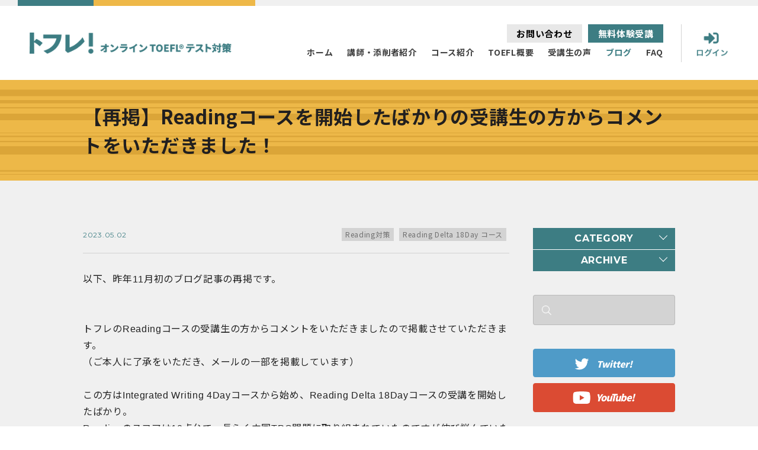

--- FILE ---
content_type: text/html; charset=UTF-8
request_url: https://tofure.com/blog/34226/
body_size: 64844
content:
<!DOCTYPE HTML>

<html lang="ja">
<head>
<meta charset="utf-8">
<meta name="viewport" content="width=device-width,initial-scale=1.0">
<meta name="format-detection" content="telephone=no">
<link rel="shortcut icon" href="https://tofure.com/wp-content/themes/temp_tofure/images/common/favicon.png">


<link rel="author" title="TOEFL iBT ® Test対策 オンラインコース トフレ！" href="https://shachu.club/">
<meta name="description" content="100、105、90、80点以上など高スコア獲得報告多数。10年で5000人以上が受講。PC・スマホ・タブレットで受講するオンラインTOEFL iBT対策コース。ブログ・YouTubeで学習法や目標スコア獲得戦略、試験情報を提供。無料授業から内容をご確認ください。">
<meta name="keywords" content="TOEFL,対策,無料授業,試験情報">
<meta name="copyright" content="TOEFL iBT ® Test対策 オンラインコース トフレ！">

<script type="text/javascript" src="https://tofure.com/wp-content/themes/temp_tofure/js/jquery-3.3.1.min.js"></script>

<script type="text/javascript">var templatePath = "https://tofure.com/wp-content/themes/temp_tofure";</script><script type="text/javascript">var homeURL = "https://tofure.com";</script><script type="text/javascript">var blnIsHome = "";</script>

<meta property='og:title' content='TOEFL iBT ® Test対策 オンラインコース トフレ！|100、105、90、80点以上など高スコア獲得報告多数。10年で5000人以上が受講。PC・スマホ・タブレットで受講するオンラインTOEFL iBT対策コース。ブログ・YouTubeで学習法や目標スコア獲得戦略、試験情報を提供。無料授業から内容をご確認ください。'/>
<meta property='og:description' content='100、105、90、80点以上など高スコア獲得報告多数。10年で5000人以上が受講。PC・スマホ・タブレットで受講するオンラインTOEFL iBT対策コース。ブログ・YouTubeで学習法や目標スコア獲得戦略、試験情報を提供。無料授業から内容をご確認ください。'/>
<meta property='og:url' content='https://shachu.club/'/>
<meta property='og:site_name' content='TOEFL iBT ® Test対策 オンラインコース トフレ！|100、105、90、80点以上など高スコア獲得報告多数。10年で5000人以上が受講。PC・スマホ・タブレットで受講するオンラインTOEFL iBT対策コース。ブログ・YouTubeで学習法や目標スコア獲得戦略、試験情報を提供。無料授業から内容をご確認ください。'/>
<meta property='og:type' content='website'/>
<meta property='og:image' content='https://tofure.com/wp-content/themes/temp_tofure/images/common/ogp.png'/>
<title>【再掲】Readingコースを開始したばかりの受講生の方からコメントをいただきました！ | TOEFL iBT ® Test対策 オンラインコース トフレ！</title>
<meta name='robots' content='max-image-preview:large' />
<link rel="alternate" type="application/rss+xml" title="TOEFL iBT ® Test対策 オンラインコース トフレ！ &raquo; 【再掲】Readingコースを開始したばかりの受講生の方からコメントをいただきました！ のコメントのフィード" href="https://tofure.com/blog/34226/feed/" />

<!-- Shareaholic Content Tags -->
<meta name='shareaholic:site_name' content='TOEFL iBT ® Test対策 オンラインコース トフレ！' />
<meta name='shareaholic:language' content='ja' />
<meta name='shareaholic:url' content='https://tofure.com/blog/34226/' />
<meta name='shareaholic:keywords' content='reading対策, reading delta 18day コース' />
<meta name='shareaholic:article_published_time' content='2023-05-02T01:29:47+00:00' />
<meta name='shareaholic:article_modified_time' content='2026-01-18T09:24:39+00:00' />
<meta name='shareaholic:shareable_page' content='true' />
<meta name='shareaholic:article_author_name' content='Katsurayama' />
<meta name='shareaholic:site_id' content='c2ac12d629f334876d87a176aad50bb1' />
<meta name='shareaholic:wp_version' content='6.0.0.3' />

<!-- Shareaholic Content Tags End -->
<script type="text/javascript">
window._wpemojiSettings = {"baseUrl":"https:\/\/s.w.org\/images\/core\/emoji\/14.0.0\/72x72\/","ext":".png","svgUrl":"https:\/\/s.w.org\/images\/core\/emoji\/14.0.0\/svg\/","svgExt":".svg","source":{"concatemoji":"https:\/\/tofure.com\/wp-includes\/js\/wp-emoji-release.min.js?ver=6.2.8"}};
/*! This file is auto-generated */
!function(e,a,t){var n,r,o,i=a.createElement("canvas"),p=i.getContext&&i.getContext("2d");function s(e,t){p.clearRect(0,0,i.width,i.height),p.fillText(e,0,0);e=i.toDataURL();return p.clearRect(0,0,i.width,i.height),p.fillText(t,0,0),e===i.toDataURL()}function c(e){var t=a.createElement("script");t.src=e,t.defer=t.type="text/javascript",a.getElementsByTagName("head")[0].appendChild(t)}for(o=Array("flag","emoji"),t.supports={everything:!0,everythingExceptFlag:!0},r=0;r<o.length;r++)t.supports[o[r]]=function(e){if(p&&p.fillText)switch(p.textBaseline="top",p.font="600 32px Arial",e){case"flag":return s("\ud83c\udff3\ufe0f\u200d\u26a7\ufe0f","\ud83c\udff3\ufe0f\u200b\u26a7\ufe0f")?!1:!s("\ud83c\uddfa\ud83c\uddf3","\ud83c\uddfa\u200b\ud83c\uddf3")&&!s("\ud83c\udff4\udb40\udc67\udb40\udc62\udb40\udc65\udb40\udc6e\udb40\udc67\udb40\udc7f","\ud83c\udff4\u200b\udb40\udc67\u200b\udb40\udc62\u200b\udb40\udc65\u200b\udb40\udc6e\u200b\udb40\udc67\u200b\udb40\udc7f");case"emoji":return!s("\ud83e\udef1\ud83c\udffb\u200d\ud83e\udef2\ud83c\udfff","\ud83e\udef1\ud83c\udffb\u200b\ud83e\udef2\ud83c\udfff")}return!1}(o[r]),t.supports.everything=t.supports.everything&&t.supports[o[r]],"flag"!==o[r]&&(t.supports.everythingExceptFlag=t.supports.everythingExceptFlag&&t.supports[o[r]]);t.supports.everythingExceptFlag=t.supports.everythingExceptFlag&&!t.supports.flag,t.DOMReady=!1,t.readyCallback=function(){t.DOMReady=!0},t.supports.everything||(n=function(){t.readyCallback()},a.addEventListener?(a.addEventListener("DOMContentLoaded",n,!1),e.addEventListener("load",n,!1)):(e.attachEvent("onload",n),a.attachEvent("onreadystatechange",function(){"complete"===a.readyState&&t.readyCallback()})),(e=t.source||{}).concatemoji?c(e.concatemoji):e.wpemoji&&e.twemoji&&(c(e.twemoji),c(e.wpemoji)))}(window,document,window._wpemojiSettings);
</script>
<style type="text/css">
img.wp-smiley,
img.emoji {
	display: inline !important;
	border: none !important;
	box-shadow: none !important;
	height: 1em !important;
	width: 1em !important;
	margin: 0 0.07em !important;
	vertical-align: -0.1em !important;
	background: none !important;
	padding: 0 !important;
}
</style>
	<link rel='stylesheet' id='wp-block-library-css' href='https://tofure.com/wp-includes/css/dist/block-library/style.min.css?ver=6.2.8' type='text/css' media='all' />
<link rel='stylesheet' id='classic-theme-styles-css' href='https://tofure.com/wp-includes/css/classic-themes.min.css?ver=6.2.8' type='text/css' media='all' />
<style id='global-styles-inline-css' type='text/css'>
body{--wp--preset--color--black: #000000;--wp--preset--color--cyan-bluish-gray: #abb8c3;--wp--preset--color--white: #ffffff;--wp--preset--color--pale-pink: #f78da7;--wp--preset--color--vivid-red: #cf2e2e;--wp--preset--color--luminous-vivid-orange: #ff6900;--wp--preset--color--luminous-vivid-amber: #fcb900;--wp--preset--color--light-green-cyan: #7bdcb5;--wp--preset--color--vivid-green-cyan: #00d084;--wp--preset--color--pale-cyan-blue: #8ed1fc;--wp--preset--color--vivid-cyan-blue: #0693e3;--wp--preset--color--vivid-purple: #9b51e0;--wp--preset--gradient--vivid-cyan-blue-to-vivid-purple: linear-gradient(135deg,rgba(6,147,227,1) 0%,rgb(155,81,224) 100%);--wp--preset--gradient--light-green-cyan-to-vivid-green-cyan: linear-gradient(135deg,rgb(122,220,180) 0%,rgb(0,208,130) 100%);--wp--preset--gradient--luminous-vivid-amber-to-luminous-vivid-orange: linear-gradient(135deg,rgba(252,185,0,1) 0%,rgba(255,105,0,1) 100%);--wp--preset--gradient--luminous-vivid-orange-to-vivid-red: linear-gradient(135deg,rgba(255,105,0,1) 0%,rgb(207,46,46) 100%);--wp--preset--gradient--very-light-gray-to-cyan-bluish-gray: linear-gradient(135deg,rgb(238,238,238) 0%,rgb(169,184,195) 100%);--wp--preset--gradient--cool-to-warm-spectrum: linear-gradient(135deg,rgb(74,234,220) 0%,rgb(151,120,209) 20%,rgb(207,42,186) 40%,rgb(238,44,130) 60%,rgb(251,105,98) 80%,rgb(254,248,76) 100%);--wp--preset--gradient--blush-light-purple: linear-gradient(135deg,rgb(255,206,236) 0%,rgb(152,150,240) 100%);--wp--preset--gradient--blush-bordeaux: linear-gradient(135deg,rgb(254,205,165) 0%,rgb(254,45,45) 50%,rgb(107,0,62) 100%);--wp--preset--gradient--luminous-dusk: linear-gradient(135deg,rgb(255,203,112) 0%,rgb(199,81,192) 50%,rgb(65,88,208) 100%);--wp--preset--gradient--pale-ocean: linear-gradient(135deg,rgb(255,245,203) 0%,rgb(182,227,212) 50%,rgb(51,167,181) 100%);--wp--preset--gradient--electric-grass: linear-gradient(135deg,rgb(202,248,128) 0%,rgb(113,206,126) 100%);--wp--preset--gradient--midnight: linear-gradient(135deg,rgb(2,3,129) 0%,rgb(40,116,252) 100%);--wp--preset--duotone--dark-grayscale: url('#wp-duotone-dark-grayscale');--wp--preset--duotone--grayscale: url('#wp-duotone-grayscale');--wp--preset--duotone--purple-yellow: url('#wp-duotone-purple-yellow');--wp--preset--duotone--blue-red: url('#wp-duotone-blue-red');--wp--preset--duotone--midnight: url('#wp-duotone-midnight');--wp--preset--duotone--magenta-yellow: url('#wp-duotone-magenta-yellow');--wp--preset--duotone--purple-green: url('#wp-duotone-purple-green');--wp--preset--duotone--blue-orange: url('#wp-duotone-blue-orange');--wp--preset--font-size--small: 13px;--wp--preset--font-size--medium: 20px;--wp--preset--font-size--large: 36px;--wp--preset--font-size--x-large: 42px;--wp--preset--spacing--20: 0.44rem;--wp--preset--spacing--30: 0.67rem;--wp--preset--spacing--40: 1rem;--wp--preset--spacing--50: 1.5rem;--wp--preset--spacing--60: 2.25rem;--wp--preset--spacing--70: 3.38rem;--wp--preset--spacing--80: 5.06rem;--wp--preset--shadow--natural: 6px 6px 9px rgba(0, 0, 0, 0.2);--wp--preset--shadow--deep: 12px 12px 50px rgba(0, 0, 0, 0.4);--wp--preset--shadow--sharp: 6px 6px 0px rgba(0, 0, 0, 0.2);--wp--preset--shadow--outlined: 6px 6px 0px -3px rgba(255, 255, 255, 1), 6px 6px rgba(0, 0, 0, 1);--wp--preset--shadow--crisp: 6px 6px 0px rgba(0, 0, 0, 1);}:where(.is-layout-flex){gap: 0.5em;}body .is-layout-flow > .alignleft{float: left;margin-inline-start: 0;margin-inline-end: 2em;}body .is-layout-flow > .alignright{float: right;margin-inline-start: 2em;margin-inline-end: 0;}body .is-layout-flow > .aligncenter{margin-left: auto !important;margin-right: auto !important;}body .is-layout-constrained > .alignleft{float: left;margin-inline-start: 0;margin-inline-end: 2em;}body .is-layout-constrained > .alignright{float: right;margin-inline-start: 2em;margin-inline-end: 0;}body .is-layout-constrained > .aligncenter{margin-left: auto !important;margin-right: auto !important;}body .is-layout-constrained > :where(:not(.alignleft):not(.alignright):not(.alignfull)){max-width: var(--wp--style--global--content-size);margin-left: auto !important;margin-right: auto !important;}body .is-layout-constrained > .alignwide{max-width: var(--wp--style--global--wide-size);}body .is-layout-flex{display: flex;}body .is-layout-flex{flex-wrap: wrap;align-items: center;}body .is-layout-flex > *{margin: 0;}:where(.wp-block-columns.is-layout-flex){gap: 2em;}.has-black-color{color: var(--wp--preset--color--black) !important;}.has-cyan-bluish-gray-color{color: var(--wp--preset--color--cyan-bluish-gray) !important;}.has-white-color{color: var(--wp--preset--color--white) !important;}.has-pale-pink-color{color: var(--wp--preset--color--pale-pink) !important;}.has-vivid-red-color{color: var(--wp--preset--color--vivid-red) !important;}.has-luminous-vivid-orange-color{color: var(--wp--preset--color--luminous-vivid-orange) !important;}.has-luminous-vivid-amber-color{color: var(--wp--preset--color--luminous-vivid-amber) !important;}.has-light-green-cyan-color{color: var(--wp--preset--color--light-green-cyan) !important;}.has-vivid-green-cyan-color{color: var(--wp--preset--color--vivid-green-cyan) !important;}.has-pale-cyan-blue-color{color: var(--wp--preset--color--pale-cyan-blue) !important;}.has-vivid-cyan-blue-color{color: var(--wp--preset--color--vivid-cyan-blue) !important;}.has-vivid-purple-color{color: var(--wp--preset--color--vivid-purple) !important;}.has-black-background-color{background-color: var(--wp--preset--color--black) !important;}.has-cyan-bluish-gray-background-color{background-color: var(--wp--preset--color--cyan-bluish-gray) !important;}.has-white-background-color{background-color: var(--wp--preset--color--white) !important;}.has-pale-pink-background-color{background-color: var(--wp--preset--color--pale-pink) !important;}.has-vivid-red-background-color{background-color: var(--wp--preset--color--vivid-red) !important;}.has-luminous-vivid-orange-background-color{background-color: var(--wp--preset--color--luminous-vivid-orange) !important;}.has-luminous-vivid-amber-background-color{background-color: var(--wp--preset--color--luminous-vivid-amber) !important;}.has-light-green-cyan-background-color{background-color: var(--wp--preset--color--light-green-cyan) !important;}.has-vivid-green-cyan-background-color{background-color: var(--wp--preset--color--vivid-green-cyan) !important;}.has-pale-cyan-blue-background-color{background-color: var(--wp--preset--color--pale-cyan-blue) !important;}.has-vivid-cyan-blue-background-color{background-color: var(--wp--preset--color--vivid-cyan-blue) !important;}.has-vivid-purple-background-color{background-color: var(--wp--preset--color--vivid-purple) !important;}.has-black-border-color{border-color: var(--wp--preset--color--black) !important;}.has-cyan-bluish-gray-border-color{border-color: var(--wp--preset--color--cyan-bluish-gray) !important;}.has-white-border-color{border-color: var(--wp--preset--color--white) !important;}.has-pale-pink-border-color{border-color: var(--wp--preset--color--pale-pink) !important;}.has-vivid-red-border-color{border-color: var(--wp--preset--color--vivid-red) !important;}.has-luminous-vivid-orange-border-color{border-color: var(--wp--preset--color--luminous-vivid-orange) !important;}.has-luminous-vivid-amber-border-color{border-color: var(--wp--preset--color--luminous-vivid-amber) !important;}.has-light-green-cyan-border-color{border-color: var(--wp--preset--color--light-green-cyan) !important;}.has-vivid-green-cyan-border-color{border-color: var(--wp--preset--color--vivid-green-cyan) !important;}.has-pale-cyan-blue-border-color{border-color: var(--wp--preset--color--pale-cyan-blue) !important;}.has-vivid-cyan-blue-border-color{border-color: var(--wp--preset--color--vivid-cyan-blue) !important;}.has-vivid-purple-border-color{border-color: var(--wp--preset--color--vivid-purple) !important;}.has-vivid-cyan-blue-to-vivid-purple-gradient-background{background: var(--wp--preset--gradient--vivid-cyan-blue-to-vivid-purple) !important;}.has-light-green-cyan-to-vivid-green-cyan-gradient-background{background: var(--wp--preset--gradient--light-green-cyan-to-vivid-green-cyan) !important;}.has-luminous-vivid-amber-to-luminous-vivid-orange-gradient-background{background: var(--wp--preset--gradient--luminous-vivid-amber-to-luminous-vivid-orange) !important;}.has-luminous-vivid-orange-to-vivid-red-gradient-background{background: var(--wp--preset--gradient--luminous-vivid-orange-to-vivid-red) !important;}.has-very-light-gray-to-cyan-bluish-gray-gradient-background{background: var(--wp--preset--gradient--very-light-gray-to-cyan-bluish-gray) !important;}.has-cool-to-warm-spectrum-gradient-background{background: var(--wp--preset--gradient--cool-to-warm-spectrum) !important;}.has-blush-light-purple-gradient-background{background: var(--wp--preset--gradient--blush-light-purple) !important;}.has-blush-bordeaux-gradient-background{background: var(--wp--preset--gradient--blush-bordeaux) !important;}.has-luminous-dusk-gradient-background{background: var(--wp--preset--gradient--luminous-dusk) !important;}.has-pale-ocean-gradient-background{background: var(--wp--preset--gradient--pale-ocean) !important;}.has-electric-grass-gradient-background{background: var(--wp--preset--gradient--electric-grass) !important;}.has-midnight-gradient-background{background: var(--wp--preset--gradient--midnight) !important;}.has-small-font-size{font-size: var(--wp--preset--font-size--small) !important;}.has-medium-font-size{font-size: var(--wp--preset--font-size--medium) !important;}.has-large-font-size{font-size: var(--wp--preset--font-size--large) !important;}.has-x-large-font-size{font-size: var(--wp--preset--font-size--x-large) !important;}
.wp-block-navigation a:where(:not(.wp-element-button)){color: inherit;}
:where(.wp-block-columns.is-layout-flex){gap: 2em;}
.wp-block-pullquote{font-size: 1.5em;line-height: 1.6;}
</style>
<link rel='stylesheet' id='ppress-frontend-css' href='https://tofure.com/wp-content/plugins/wp-user-avatar/assets/css/frontend.min.css?ver=4.11.0' type='text/css' media='all' />
<link rel='stylesheet' id='ppress-flatpickr-css' href='https://tofure.com/wp-content/plugins/wp-user-avatar/assets/flatpickr/flatpickr.min.css?ver=4.11.0' type='text/css' media='all' />
<link rel='stylesheet' id='ppress-select2-css' href='https://tofure.com/wp-content/plugins/wp-user-avatar/assets/select2/select2.min.css?ver=6.2.8' type='text/css' media='all' />
<link rel='stylesheet' id='wp-pagenavi-css' href='https://tofure.com/wp-content/plugins/wp-pagenavi/pagenavi-css.css?ver=2.70' type='text/css' media='all' />
<link rel="https://api.w.org/" href="https://tofure.com/wp-json/" /><link rel="alternate" type="application/json" href="https://tofure.com/wp-json/wp/v2/blog/34226" /><link rel="EditURI" type="application/rsd+xml" title="RSD" href="https://tofure.com/xmlrpc.php?rsd" />
<link rel="wlwmanifest" type="application/wlwmanifest+xml" href="https://tofure.com/wp-includes/wlwmanifest.xml" />
<meta name="generator" content="WordPress 6.2.8" />
<link rel='shortlink' href='https://tofure.com/?p=34226' />
<link rel="alternate" type="application/json+oembed" href="https://tofure.com/wp-json/oembed/1.0/embed?url=https%3A%2F%2Ftofure.com%2Fblog%2F34226%2F" />
<link rel="alternate" type="text/xml+oembed" href="https://tofure.com/wp-json/oembed/1.0/embed?url=https%3A%2F%2Ftofure.com%2Fblog%2F34226%2F&#038;format=xml" />
<link rel="canonical" href="https://tofure.com/blog/34226/">
<link rel="icon" href="https://tofure.com/wp-content/uploads/2020/04/cropped-icon-1-e1588142453821-32x32.png" sizes="32x32" />
<link rel="icon" href="https://tofure.com/wp-content/uploads/2020/04/cropped-icon-1-e1588142453821-192x192.png" sizes="192x192" />
<link rel="apple-touch-icon" href="https://tofure.com/wp-content/uploads/2020/04/cropped-icon-1-e1588142453821-180x180.png" />
<meta name="msapplication-TileImage" content="https://tofure.com/wp-content/uploads/2020/04/cropped-icon-1-e1588142453821-270x270.png" />
<link rel="alternate" type="application/rss+xml" title="RSS" href="https://tofure.com/rsslatest.xml" /><!--以下不要なプラグインは削除-->
<!--CSS-->
<link rel="stylesheet" type="text/css" href="https://tofure.com/wp-content/themes/temp_tofure/css/hover-min.css">
<link rel="stylesheet" type="text/css" href="https://tofure.com/wp-content/themes/temp_tofure/css/hover.css">
<link rel="stylesheet" type="text/css" href="https://tofure.com/wp-content/themes/temp_tofure/css/animate.min.css">

<!--JS-->
<script type="text/javascript" src="https://tofure.com/wp-content/themes/temp_tofure/js/ofi.min.js"></script>
<script type="text/javascript" src="https://tofure.com/wp-content/themes/temp_tofure/js/jquery.matchHeight-min.js"></script>
<script type="text/javascript" src="https://tofure.com/wp-content/themes/temp_tofure/js/jquery.inview.min.js"></script>

<!--ここまでプラグインは削除-->
<!--Font-->
<link href="https://fonts.googleapis.com/css2?family=Montserrat:ital,wght@0,200;0,400;0,600;0,700;1,200;1,500;1,700;1,900&family=Noto+Sans+JP:wght@400;500;700;900&display=swap" rel="stylesheet">

<link rel="stylesheet" type="text/css" href="https://tofure.com/wp-content/themes/temp_tofure/css/style.css">
<script type="text/javascript" src="https://tofure.com/wp-content/themes/temp_tofure/js/common.js"></script>

<!-- Global site tag (gtag.js) - Google Ads: 721824093 -->
<script async src="https://www.googletagmanager.com/gtag/js?id=AW-721824093"></script>
<script>
  window.dataLayer = window.dataLayer || [];
  function gtag(){dataLayer.push(arguments);}
  gtag('js', new Date());

  gtag('config', 'AW-721824093');
</script>
<!-- Global site tag (gtag.js) - Google Analytics -->
<script async src="https://www.googletagmanager.com/gtag/js?id=UA-144885830-1"></script>
<script>
  window.dataLayer = window.dataLayer || [];
  function gtag(){dataLayer.push(arguments);}
  gtag('js', new Date());

  gtag('config', 'UA-144885830-1');
</script><script type="text/javascript" src="https://tofure.com/wp-content/themes/temp_tofure/js/aside.js"></script>
</head>

<body id="singleBlog">
    <!--parts_site_header.php-->
  <div id="loader-bg">
  	<span class="loader">
  		<img src="https://tofure.com/wp-content/themes/temp_tofure/images/common/loading.svg" alt="ローディング">
  	</span>
  	<p class="loadingText">Loading<span class="count" data-num="100">0</span>%</p>
  </div>
  <!--loader-bg-->

  <div id="loadingWrap">

  	<header id="header" class="header">
  		<ul class="gmenu">
  			<li>
  				<div class="logo_h">
  					<a href="https://tofure.com">
  						<img src="https://tofure.com/wp-content/themes/temp_tofure/images/common/logo.png" alt="トフレ！オンラインTOEFLテスト対策">
  					</a>
  				</div>
  			</li>
  			<li>
  				<nav id="menu">

  					<ul>
  						<li class="forSPTB ">
  							<a href="https://tofure.com">
  								<div class="logo_h">
  									<img src="https://tofure.com/wp-content/themes/temp_tofure/images/common/logo_white.png" alt="トフレ！オンラインTOEFLテスト対策">
  								</div>
  							</a>
  						</li>
  						<li class="home">
  							<a href="https://tofure.com/" class="hvr-underline-from-left"><span class="eng forSPTB"><img src="https://tofure.com/wp-content/themes/temp_tofure/images/common/sp_menu_home.svg" alt="HOME"></span><span class="ja ">ホーム</span></a>
  						</li>
  						<li class="toeflexperts">
  							<a href="https://tofure.com/staff/" class="hvr-underline-from-left"><span class="eng forSPTB"><img src="https://tofure.com/wp-content/themes/temp_tofure/images/common/sp_menu_toeflexperts.svg" alt="TOEFL EXPERTS"></span><span class="ja ">講師・添削者紹介</span></a>
  						</li>
  						<li class="courses">
  							<a href="https://tofure.com/courses/" class="hvr-underline-from-left"><span class="eng forSPTB"><img src="https://tofure.com/wp-content/themes/temp_tofure/images/common/sp_menu_courses.svg" alt="COURSES"></span><span class="ja ">コース紹介</span></a>
  						</li>
  						<li class="overview">
  							<a href="https://tofure.com/overview/" class="hvr-underline-from-left"><span class="eng forSPTB"><img src="https://tofure.com/wp-content/themes/temp_tofure/images/common/sp_menu_overview.svg" alt="OVERVIEW"></span><span class="ja ">TOEFL概要</span></a>
  						</li>
  						<li class="testimonials">
  							<a href="https://tofure.com/category/testimonials/" class="hvr-underline-from-left"><span class="eng forSPTB"><img src="https://tofure.com/wp-content/themes/temp_tofure/images/common/sp_menu_testimonials.svg" alt="TESTIMONIALS"></span><span class="ja ">受講生の声</span></a>
  						</li>
  						<li class="blog">
  							<a href="https://tofure.com/blog/" class="hvr-underline-from-left"><span class="eng forSPTB"><img src="https://tofure.com/wp-content/themes/temp_tofure/images/common/sp_menu_blog.svg" alt="TESTIMONIALS"></span><span class="ja ">ブログ</span></a>
  						</li>
  						<li class="faq forSPTB">
  							<a href="https://tofure.com/faq/" class="hvr-underline-from-left"><span class="eng forSPTB"><img src="https://tofure.com/wp-content/themes/temp_tofure/images/common/sp_menu_faq.svg" alt="FAQ"></span><span class="ja">よくある質問</span></a>
  						</li>
  						<li class="faq forPC">
  							<a href="https://tofure.com/faq/" class="hvr-underline-from-left"><span class="ja ">FAQ</span></a>
  						</li>
  					</ul>
  					<div id="pcMenu">
  						<div class="col">
  							<a href="https://tofure.com/contact/">
  								お問い合わせ
  							</a>
  						</div>
  						<div class="col">
  							<a href="https://tofure.com/free-trial/">
  								無料体験受講
  							</a>
  						</div>
  					</div>

  				</nav>
  			</li>
  		</ul>
  		<a href="javascript:void(0)" id="btnMenu" class="forTB">
  			<span></span><span></span><span></span>
  		</a>
  		<div id="btnLogin">
  			<a href="https://tofure.talentlms.com/">
  				<img src="https://tofure.com/wp-content/themes/temp_tofure/images/common/icon_login_sp.png" class="js_image_switch" alt="ログイン">
  			</a>
  		</div>
  	</header>



  	<!-- SNS -->


  	<!--parts_site_header.php end-->
  <main class="contents">
    <div class="single_title">
      <div class="inner">
        <h1 class="title">【再掲】Readingコースを開始したばかりの受講生の方からコメントをいただきました！</h1>
      </div>
    </div>

    <div id="post_contents" class="section">
      <div class="inner">
        <div class="layout noMgnT">
          <div class="main">
            <div class="meta">
              <div class="left">
                <p class="date montserrat">2023.05.02</p>
              </div>
              <div class="right">
                                <a href="https://tofure.com/category/toefl%e3%82%bb%e3%82%af%e3%82%b7%e3%83%a7%e3%83%b3%e5%88%a5-%e5%af%be%e7%ad%96/reading/" rel="category tag">Reading対策</a> <a href="https://tofure.com/category/%e3%82%b3%e3%83%bc%e3%82%b9%e6%a1%88%e5%86%85/reading-delta-18day-%e3%82%b3%e3%83%bc%e3%82%b9/" rel="category tag">Reading Delta 18Day コース</a>              </div>
            </div>
            <div class="body">
              <style>
/* フォントサイズ16px、行間1.8に調整 */
.article-body {
  font-size: 16px;
  line-height: 1.8;
  font-family: "Helvetica", "Noto Sans JP", sans-serif;
  color: #222;
}</p>
<p>.article-body p {
  margin-bottom: 1.2em;
}</p>
<p>.article-body strong {
  font-weight: bold;
}</p>
<p>.article-body span[style*="color: #0000ff"] {
  color: #0055aa !important;
}
</style>
<div class="article-body">
<p>以下、昨年11月初のブログ記事の再掲です。</p>
<p>&nbsp;</p>
<p>&nbsp;</p>
<p>トフレのReadingコースの受講生の方からコメントをいただきましたので掲載させていただきます。<br />
（ご本人に了承をいただき、メールの一部を掲載しています）</p>
<p>&nbsp;</p>
<p>この方はIntegrated Writing 4Dayコースから始め、Reading Delta 18Dayコースの受講を開始したばかり。</p>
<p>Readingのスコアは10点台で、長らく中国TPO問題に取り組まれていたのですが伸び悩んでいたとのこと。ご相談に対するアドバイスのやり取りをしている中で、以下の文面のメールをいただきました。</p>
<p>ちなみにWebTOEFLとは、トフレの以前の名前です。</p>
<p>&nbsp;</p>
<p><span style="color: #800000;">私が当初webTOEFLを受講するかどうか迷っていたのは，受動的な講座を受けるよりも，能動的にTPOを解く方が，時間の使い方としていいのではないかと思っていたためでした。</span><br />
<span style="color: #800000;">ところが，試しにＷの講座を受けてみると，受講生に能動的に問題を解かせる形式で，一方向の授業を漫然と聞くようなものではなかったのです。</span><br />
<span style="color: #800000;">そこで，Ｒの講座を受けることを検討し始めました。</span><br />
<span style="color: #800000;">Ｒの講座の受講開始直前に，TPOのリーディングを３問やったのですが，いつも通り，時間超過になり，時間をかけても正答率２０問/３０問だったので，このまま独学でひたすらTPOをこなして慣れるだけではダメだと感じ，手詰まり感を持っていたところでした。</span><br />
<span style="color: #800000;">そこで早速，Ｒの講座も受講を開始しました。</span><br />
<span style="color: #800000;">先生からは，TPOはやらなくていいから，Rの講座をやり切るようにはっきりと言われ，TPOへの執念を捨て去ることができました。</span><br />
<span style="color: #800000;">DAＹ１しか終わっていませんが，時間をかけずに正解にたどり着くための解法を知り，もっと早く受講をしておけばよかったと思いました。</span><br />
<span style="color: #800000;">アサインメントの一つとして，すらすら読めるようにすること，という点をしっかりとこなせば，きっと力がつくだろうという実感ももちました。</span><br />
<span style="color: #800000;">目標点数に向けて各セクションで具体的に何点取ればよいかのアドバイスもいただきましたので，</span><span style="color: #800000;">ご提案くださった点数を目標に，前向きにコツコツ取り組みたいと思います</span></p>
<p>&nbsp;</p>
<p>Readingで20点台前半以下の方が、中国TPOの問題に自分で取り組むと、Readingスコアがあまり伸びない、またはすぐに伸び悩むことがよくあります。特にこの方のように「ひたすらTPO（問題）をこなして慣れるだけ」だと実力は向上にしくいです。</p>
<p>&nbsp;</p>
<p>なぜか？</p>
<p>&nbsp;</p>
<p>ひとつは、問題パッセージ・設問を正確に理解する実力が十分にないから。単語を調べてパッセージ内容を大まかに理解はするものの、曖昧な部分があちこちにあるままになってしまう。</p>
<p>&nbsp;</p>
<p>また、正解を確認してなんとなく納得はするが、なぜその選択肢が正解になり、他の選択肢が不正解になるかがパターンとして見えていないので、その後同じような間違いを繰り返してしまう。特に時間をおいて同じ問題を解いたときに間違うことが多い。</p>
<p>&nbsp;</p>
<p>中国TPOに限らず問題への取り組みにおいては「何ができなかったか」「どうすればできるようになるか」が見えていないと問題演習を通しての実力向上が難しくなります。<br />
スポーツでも自分で課題を見つけて改善できるのは、そのスポーツの上級者ですよね。<br />
トフレのコースでは「どのような状況（問題）にはどのように対応（解答）すべきか」を伝え、それが正しく実践できているかを確認しています。</p>
<p>&nbsp;</p>
<p>実際にどのようなコース内容かは<span style="color: #3366ff;"><a style="color: #3366ff;" href="https://tofure.com/free-trial" target="_blank" rel="noopener noreferrer"><strong>無料体験</strong></a></span>を通して体験できます。</p>
<p>&nbsp;</p>
<p>以下、関連した内容の過去記事。今回の記事はReading寄りですが、以下はListeningの取り組みに関してになります。</p>
<p>&nbsp;</p>
<p><span style="color: #3366ff;"><strong>» <a style="color: #3366ff;" href="https://tofure.com/?p=21581" target="_blank" rel="noopener noreferrer">中国のTPO（TOEFL Practice Online）で学習する危険性</a></strong></span></p>
<p>&nbsp;</p>
</div>
<div class='shareaholic-canvas' data-app-id='28867225' data-app='share_buttons' data-title='【再掲】Readingコースを開始したばかりの受講生の方からコメントをいただきました！' data-link='https://tofure.com/blog/34226/' data-summary=''></div><div class='shareaholic-canvas' data-app-id='28426424' data-app='recommendations' data-title='【再掲】Readingコースを開始したばかりの受講生の方からコメントをいただきました！' data-link='https://tofure.com/blog/34226/' data-summary=''></div>            </div>
            <div class="singlePagination">
                              <div class="prev">
                  <span>前の記事</span>
                  <a href="https://tofure.com/blog/34499/" rel="prev">2023年10月でのTOEFL会場受験＆自宅受験の申込受付が始まっています</a>                </div>
              
                              <div class="next">
                  <span>次の記事</span>
                  <a href="https://tofure.com/blog/22123/" rel="next">【改訂版】TOEFL Writing：Integratedタスクの語数は225語を超えると減点される？ → されません。では何語くらいがいいの？</a>                </div>
                          </div>
          </div>
          <aside class="aside">
                        <div class="cat_box">
              <p class="cat_title montserrat">CATEGORY</p>
              <ul class="cat_list" style="display:none;">
                <ul>                      <li class="%e5%a4%a7%e5%a4%89%e6%9b%b4toefl ">
                        
                                                  <a href="https://tofure.com/category/%e5%a4%a7%e5%a4%89%e6%9b%b4toefl/">大変更TOEFL (24)</a>
                                              </li>

                                      <li class="%e6%96%b0toefl ">
                        
                                                  <a href="https://tofure.com/category/%e6%96%b0toefl/">新TOEFL (33)</a>
                                              </li>

                                      <li class="youtube ">
                        
                                                  <a href="https://tofure.com/category/youtube/">YouTube (27)</a>
                                              </li>

                                      <li class="toefl%e8%a9%a6%e9%a8%93%e7%94%b3%e3%81%97%e8%be%bc%e3%81%bf%e5%8f%97%e4%bb%98%e7%8a%b6%e6%b3%81 ">
                        
                                                  <a href="https://tofure.com/category/toefl%e8%a9%a6%e9%a8%93%e7%94%b3%e3%81%97%e8%be%bc%e3%81%bf%e5%8f%97%e4%bb%98%e7%8a%b6%e6%b3%81/">試験申し込み受付状況 (540)</a>
                                              </li>

                                      <li class="%e3%82%b9%e3%82%b3%e3%82%a2%e7%8d%b2%e5%be%97%e6%88%a6%e7%95%a5 ">
                        
                                                  <a href="https://tofure.com/category/%e3%82%b9%e3%82%b3%e3%82%a2%e7%8d%b2%e5%be%97%e6%88%a6%e7%95%a5/" class="parent">スコア獲得戦略 (134)</a>
                        <ul class="childlen">                              <li class="100%e7%82%b9%e3%82%92%e7%9b%ae%e6%8c%87%e3%81%99 ">
                                <a href="https://tofure.com/category/%e3%82%b9%e3%82%b3%e3%82%a2%e7%8d%b2%e5%be%97%e6%88%a6%e7%95%a5/100%e7%82%b9%e3%82%92%e7%9b%ae%e6%8c%87%e3%81%99/" class="child">100点を目指す (40)</a>
                              </li>
                                                      <li class="105%e7%82%b9%e3%82%92%e7%9b%ae%e6%8c%87%e3%81%99 ">
                                <a href="https://tofure.com/category/%e3%82%b9%e3%82%b3%e3%82%a2%e7%8d%b2%e5%be%97%e6%88%a6%e7%95%a5/105%e7%82%b9%e3%82%92%e7%9b%ae%e6%8c%87%e3%81%99/" class="child">105点を目指す (10)</a>
                              </li>
                                                      <li class="109%e3%82%92%e7%9b%ae%e6%8c%87%e3%81%99 ">
                                <a href="https://tofure.com/category/%e3%82%b9%e3%82%b3%e3%82%a2%e7%8d%b2%e5%be%97%e6%88%a6%e7%95%a5/109%e3%82%92%e7%9b%ae%e6%8c%87%e3%81%99/" class="child">109点を目指す (14)</a>
                              </li>
                                                      <li class="80%e7%82%b9%e3%82%92%e7%9b%ae%e6%8c%87%e3%81%99 ">
                                <a href="https://tofure.com/category/%e3%82%b9%e3%82%b3%e3%82%a2%e7%8d%b2%e5%be%97%e6%88%a6%e7%95%a5/80%e7%82%b9%e3%82%92%e7%9b%ae%e6%8c%87%e3%81%99/" class="child">80点を目指す (31)</a>
                              </li>
                                                      <li class="90%e7%82%b9%e3%82%92%e7%9b%ae%e6%8c%87%e3%81%99 ">
                                <a href="https://tofure.com/category/%e3%82%b9%e3%82%b3%e3%82%a2%e7%8d%b2%e5%be%97%e6%88%a6%e7%95%a5/90%e7%82%b9%e3%82%92%e7%9b%ae%e6%8c%87%e3%81%99/" class="child">90点を目指す (9)</a>
                              </li>
                                                      <li class="60%e7%82%b9%e3%82%92%e7%9b%ae%e6%8c%87%e3%81%99 ">
                                <a href="https://tofure.com/category/%e3%82%b9%e3%82%b3%e3%82%a2%e7%8d%b2%e5%be%97%e6%88%a6%e7%95%a5/60%e7%82%b9%e3%82%92%e7%9b%ae%e6%8c%87%e3%81%99/" class="child">60点を目指す (3)</a>
                              </li>
                                                      <li class="72%e7%82%b9%e3%82%92%e7%9b%ae%e6%8c%87%e3%81%99 ">
                                <a href="https://tofure.com/category/%e3%82%b9%e3%82%b3%e3%82%a2%e7%8d%b2%e5%be%97%e6%88%a6%e7%95%a5/72%e7%82%b9%e3%82%92%e7%9b%ae%e6%8c%87%e3%81%99/" class="child">72点を目指す (5)</a>
                              </li>
                        </ul>                      </li>

                                      <li class="toefl%e5%8d%98%e8%aa%9e ">
                        
                                                  <a href="https://tofure.com/category/toefl%e5%8d%98%e8%aa%9e/">TOEFL単語 (40)</a>
                                              </li>

                                      <li class="toefl%e5%ad%a6%e7%bf%92%e5%85%a8%e8%88%ac ">
                        
                                                  <a href="https://tofure.com/category/toefl%e5%ad%a6%e7%bf%92%e5%85%a8%e8%88%ac/" class="parent">TOEFL学習全般 (247)</a>
                        <ul class="childlen">                              <li class="toefl-practice-online ">
                                <a href="https://tofure.com/category/toefl%e5%ad%a6%e7%bf%92%e5%85%a8%e8%88%ac/toefl-practice-online/" class="child">TOEFL Practice Online (TPO, Complete Practice Tests) (26)</a>
                              </li>
                                                      <li class="%e5%8d%98%e8%aa%9e%e5%8a%9b%e3%81%ab%e3%81%a4%e3%81%84%e3%81%a6 ">
                                <a href="https://tofure.com/category/toefl%e5%ad%a6%e7%bf%92%e5%85%a8%e8%88%ac/%e5%8d%98%e8%aa%9e%e5%8a%9b%e3%81%ab%e3%81%a4%e3%81%84%e3%81%a6/" class="child">単語力について (29)</a>
                              </li>
                                                      <li class="%e5%a4%b1%e6%95%97%e3%81%97%e3%82%84%e3%81%99%e3%81%84toefl%e5%af%be%e7%ad%96 ">
                                <a href="https://tofure.com/category/toefl%e5%ad%a6%e7%bf%92%e5%85%a8%e8%88%ac/%e5%a4%b1%e6%95%97%e3%81%97%e3%82%84%e3%81%99%e3%81%84toefl%e5%af%be%e7%ad%96/" class="child">失敗しやすいTOEFL対策 (17)</a>
                              </li>
                                                      <li class="%e5%ad%a6%e7%bf%92%e6%b3%95%e3%80%80%e8%b3%aa%e7%96%91%e5%bf%9c%e7%ad%94 ">
                                <a href="https://tofure.com/category/toefl%e5%ad%a6%e7%bf%92%e5%85%a8%e8%88%ac/%e5%ad%a6%e7%bf%92%e6%b3%95%e3%80%80%e8%b3%aa%e7%96%91%e5%bf%9c%e7%ad%94/" class="child">学習法　質疑応答 (71)</a>
                              </li>
                                                      <li class="gmat ">
                                <a href="https://tofure.com/category/toefl%e5%ad%a6%e7%bf%92%e5%85%a8%e8%88%ac/gmat/" class="child">GMATとの両立について (6)</a>
                              </li>
                                                      <li class="toefl-ibt%e3%81%82%e3%82%8b%e3%81%82%e3%82%8b ">
                                <a href="https://tofure.com/category/toefl%e5%ad%a6%e7%bf%92%e5%85%a8%e8%88%ac/toefl-ibt%e3%81%82%e3%82%8b%e3%81%82%e3%82%8b/" class="child">TOEFL iBTあるある (3)</a>
                              </li>
                                                      <li class="sample-questions ">
                                <a href="https://tofure.com/category/toefl%e5%ad%a6%e7%bf%92%e5%85%a8%e8%88%ac/sample-questions/" class="child">Sample Questions (2)</a>
                              </li>
                        </ul>                      </li>

                                      <li class="ai%e6%b4%bb%e7%94%a8 ">
                        
                                                  <a href="https://tofure.com/category/ai%e6%b4%bb%e7%94%a8/">AI活用 (1)</a>
                                              </li>

                                      <li class="toefl%e3%81%8a%e5%bd%b9%e7%ab%8b%e3%81%a1%e6%83%85%e5%a0%b1 ">
                        
                                                  <a href="https://tofure.com/category/toefl%e3%81%8a%e5%bd%b9%e7%ab%8b%e3%81%a1%e6%83%85%e5%a0%b1/" class="parent">TOEFLお役立ち情報 (168)</a>
                        <ul class="childlen">                              <li class="score-review%ef%bc%88rescoring%ef%bc%89 ">
                                <a href="https://tofure.com/category/toefl%e3%81%8a%e5%bd%b9%e7%ab%8b%e3%81%a1%e6%83%85%e5%a0%b1/score-review%ef%bc%88rescoring%ef%bc%89/" class="child">リスコア（スコアの見直し） (45)</a>
                              </li>
                                                      <li class="%e5%a4%a7%e5%ad%a6%e5%85%a5%e8%a9%a6%e3%81%ab%e3%81%8a%e3%81%91%e3%82%8btoefl-ibt%e6%b4%bb%e7%94%a8 ">
                                <a href="https://tofure.com/category/toefl%e3%81%8a%e5%bd%b9%e7%ab%8b%e3%81%a1%e6%83%85%e5%a0%b1/%e5%a4%a7%e5%ad%a6%e5%85%a5%e8%a9%a6%e3%81%ab%e3%81%8a%e3%81%91%e3%82%8btoefl-ibt%e6%b4%bb%e7%94%a8/" class="child">大学入試におけるTOEFL iBT活用 (3)</a>
                              </li>
                                                      <li class="%e8%a9%a6%e9%a8%93%e3%81%ab%e3%81%a4%e3%81%84%e3%81%a6%e3%81%ae%e8%b3%aa%e7%96%91%e5%bf%9c%e7%ad%94 ">
                                <a href="https://tofure.com/category/toefl%e3%81%8a%e5%bd%b9%e7%ab%8b%e3%81%a1%e6%83%85%e5%a0%b1/%e8%a9%a6%e9%a8%93%e3%81%ab%e3%81%a4%e3%81%84%e3%81%a6%e3%81%ae%e8%b3%aa%e7%96%91%e5%bf%9c%e7%ad%94/" class="child">試験についての質疑応答 (12)</a>
                              </li>
                                                      <li class="%e8%a9%a6%e9%a8%93%e4%bc%9a%e5%a0%b4%e6%83%85%e5%a0%b1 ">
                                <a href="https://tofure.com/category/toefl%e3%81%8a%e5%bd%b9%e7%ab%8b%e3%81%a1%e6%83%85%e5%a0%b1/%e8%a9%a6%e9%a8%93%e4%bc%9a%e5%a0%b4%e6%83%85%e5%a0%b1/" class="child">試験会場情報 (8)</a>
                              </li>
                                                      <li class="%e3%83%80%e3%83%9f%e3%83%bc%ef%bc%88%e6%8e%a1%e7%82%b9%e3%81%95%e3%82%8c%e3%81%aa%e3%81%84%ef%bc%89%e5%95%8f%e9%a1%8c ">
                                <a href="https://tofure.com/category/toefl%e3%81%8a%e5%bd%b9%e7%ab%8b%e3%81%a1%e6%83%85%e5%a0%b1/%e3%83%80%e3%83%9f%e3%83%bc%ef%bc%88%e6%8e%a1%e7%82%b9%e3%81%95%e3%82%8c%e3%81%aa%e3%81%84%ef%bc%89%e5%95%8f%e9%a1%8c/" class="child">ダミー（採点されない）問題 (9)</a>
                              </li>
                        </ul>                      </li>

                                      <li class="toefl%e3%82%bb%e3%82%af%e3%82%b7%e3%83%a7%e3%83%b3%e5%88%a5-%e5%af%be%e7%ad%96 ">
                        
                                                  <a href="https://tofure.com/category/toefl%e3%82%bb%e3%82%af%e3%82%b7%e3%83%a7%e3%83%b3%e5%88%a5-%e5%af%be%e7%ad%96/" class="parent">TOEFLセクション別 対策 (281)</a>
                        <ul class="childlen">                              <li class="listening ">
                                <a href="https://tofure.com/category/toefl%e3%82%bb%e3%82%af%e3%82%b7%e3%83%a7%e3%83%b3%e5%88%a5-%e5%af%be%e7%ad%96/listening/" class="child">Listening対策 (60)</a>
                              </li>
                                                      <li class="reading ">
                                <a href="https://tofure.com/category/toefl%e3%82%bb%e3%82%af%e3%82%b7%e3%83%a7%e3%83%b3%e5%88%a5-%e5%af%be%e7%ad%96/reading/" class="child">Reading対策 (92)</a>
                              </li>
                                                      <li class="speaking ">
                                <a href="https://tofure.com/category/toefl%e3%82%bb%e3%82%af%e3%82%b7%e3%83%a7%e3%83%b3%e5%88%a5-%e5%af%be%e7%ad%96/speaking/" class="child">Speaking対策 (63)</a>
                              </li>
                                                      <li class="writing ">
                                <a href="https://tofure.com/category/toefl%e3%82%bb%e3%82%af%e3%82%b7%e3%83%a7%e3%83%b3%e5%88%a5-%e5%af%be%e7%ad%96/writing/" class="child">Writing対策 (103)</a>
                              </li>
                        </ul>                      </li>

                                      <li class="toefl-essentials ">
                        
                                                  <a href="https://tofure.com/category/toefl-essentials/">TOEFL Essentials (8)</a>
                                              </li>

                                      <li class="%e3%82%b9%e3%82%b3%e3%82%a2%e3%81%8c%e4%bc%b8%e3%81%b3%e3%81%ab%e3%81%8f%e3%81%84%e4%ba%ba%e3%81%ae%e7%89%b9%e5%be%b4 ">
                        
                                                  <a href="https://tofure.com/category/%e3%82%b9%e3%82%b3%e3%82%a2%e3%81%8c%e4%bc%b8%e3%81%b3%e3%81%ab%e3%81%8f%e3%81%84%e4%ba%ba%e3%81%ae%e7%89%b9%e5%be%b4/">スコアが伸びにくい人の特徴 (3)</a>
                                              </li>

                                      <li class="official-guide ">
                        
                                                  <a href="https://tofure.com/category/official-guide/">Official Guide (75)</a>
                                              </li>

                                      <li class="%e3%82%b3%e3%83%bc%e3%82%b9%e6%a1%88%e5%86%85 ">
                        
                                                  <a href="https://tofure.com/category/%e3%82%b3%e3%83%bc%e3%82%b9%e6%a1%88%e5%86%85/" class="parent">コース案内 (107)</a>
                        <ul class="childlen">                              <li class="academic-discussion%e3%82%b3%e3%83%bc%e3%82%b9 ">
                                <a href="https://tofure.com/category/%e3%82%b3%e3%83%bc%e3%82%b9%e6%a1%88%e5%86%85/academic-discussion%e3%82%b3%e3%83%bc%e3%82%b9/" class="child">Academic Discussionコース (2)</a>
                              </li>
                                                      <li class="%e3%81%99%e3%81%b9%e3%81%a6%e3%81%af%e3%82%b9%e3%82%b3%e3%82%a2%e3%82%a2%e3%83%83%e3%83%97%e3%81%ae%e3%81%9f%e3%82%81%e3%81%ab ">
                                <a href="https://tofure.com/category/%e3%82%b3%e3%83%bc%e3%82%b9%e6%a1%88%e5%86%85/%e3%81%99%e3%81%b9%e3%81%a6%e3%81%af%e3%82%b9%e3%82%b3%e3%82%a2%e3%82%a2%e3%83%83%e3%83%97%e3%81%ae%e3%81%9f%e3%82%81%e3%81%ab/" class="child">すべてはスコアアップのために (8)</a>
                              </li>
                                                      <li class="reading-delta-18day-%e3%82%b3%e3%83%bc%e3%82%b9 ">
                                <a href="https://tofure.com/category/%e3%82%b3%e3%83%bc%e3%82%b9%e6%a1%88%e5%86%85/reading-delta-18day-%e3%82%b3%e3%83%bc%e3%82%b9/" class="child">Reading Delta 18Day コース (15)</a>
                              </li>
                                                      <li class="reading-og-8day-%e3%82%b3%e3%83%bc%e3%82%b9 ">
                                <a href="https://tofure.com/category/%e3%82%b3%e3%83%bc%e3%82%b9%e6%a1%88%e5%86%85/reading-og-8day-%e3%82%b3%e3%83%bc%e3%82%b9/" class="child">Reading OG 8Day演習コース (11)</a>
                              </li>
                                                      <li class="independent-writing-%e3%82%b3%e3%83%bc%e3%82%b9 ">
                                <a href="https://tofure.com/category/%e3%82%b3%e3%83%bc%e3%82%b9%e6%a1%88%e5%86%85/independent-writing-%e3%82%b3%e3%83%bc%e3%82%b9/" class="child">Independent Writingコース (15)</a>
                              </li>
                                                      <li class="speaking%e9%9f%b3%e5%a3%b0%e6%b7%bb%e5%89%8a%e3%82%b3%e3%83%bc%e3%82%b9 ">
                                <a href="https://tofure.com/category/%e3%82%b3%e3%83%bc%e3%82%b9%e6%a1%88%e5%86%85/speaking%e9%9f%b3%e5%a3%b0%e6%b7%bb%e5%89%8a%e3%82%b3%e3%83%bc%e3%82%b9/" class="child">Speaking音声添削コース (8)</a>
                              </li>
                                                      <li class="%e3%82%b3%e3%83%bc%e3%82%b9%e3%81%ab%e3%81%a4%e3%81%84%e3%81%a6%e3%80%80%e8%b3%aa%e7%96%91%e5%bf%9c%e7%ad%94 ">
                                <a href="https://tofure.com/category/%e3%82%b3%e3%83%bc%e3%82%b9%e6%a1%88%e5%86%85/%e3%82%b3%e3%83%bc%e3%82%b9%e3%81%ab%e3%81%a4%e3%81%84%e3%81%a6%e3%80%80%e8%b3%aa%e7%96%91%e5%bf%9c%e7%ad%94/" class="child">コースについて　質疑応答 (4)</a>
                              </li>
                                                      <li class="listening-delta-18day-%e3%82%b3%e3%83%bc%e3%82%b9 ">
                                <a href="https://tofure.com/category/%e3%82%b3%e3%83%bc%e3%82%b9%e6%a1%88%e5%86%85/listening-delta-18day-%e3%82%b3%e3%83%bc%e3%82%b9/" class="child">Listening Delta 18Day コース (14)</a>
                              </li>
                                                      <li class="speaking-10-day%e3%82%b3%e3%83%bc%e3%82%b9 ">
                                <a href="https://tofure.com/category/%e3%82%b3%e3%83%bc%e3%82%b9%e6%a1%88%e5%86%85/speaking-10-day%e3%82%b3%e3%83%bc%e3%82%b9/" class="child">Speaking 5 &amp; 10 Dayコース (18)</a>
                              </li>
                                                      <li class="listening-og-8day-%e3%82%b3%e3%83%bc%e3%82%b9 ">
                                <a href="https://tofure.com/category/%e3%82%b3%e3%83%bc%e3%82%b9%e6%a1%88%e5%86%85/listening-og-8day-%e3%82%b3%e3%83%bc%e3%82%b9/" class="child">Listening OG 8Day演習コース (14)</a>
                              </li>
                                                      <li class="integrated-writing-%e3%82%b3%e3%83%bc%e3%82%b9 ">
                                <a href="https://tofure.com/category/%e3%82%b3%e3%83%bc%e3%82%b9%e6%a1%88%e5%86%85/integrated-writing-%e3%82%b3%e3%83%bc%e3%82%b9/" class="child">Integrated Writingコース (7)</a>
                              </li>
                        </ul>                      </li>

                                      <li class="%e3%83%88%e3%83%95%e3%83%ac%ef%bc%88webtoefl%ef%bc%89%e3%81%ae%e3%81%97%e3%81%aa%e3%81%84%e3%81%93%e3%81%a8 ">
                        
                                                  <a href="https://tofure.com/category/%e3%83%88%e3%83%95%e3%83%ac%ef%bc%88webtoefl%ef%bc%89%e3%81%ae%e3%81%97%e3%81%aa%e3%81%84%e3%81%93%e3%81%a8/">トフレ（WebTOEFL）のしないこと (2)</a>
                                              </li>

                                      <li class="%e8%87%aa%e5%ae%85%e5%8f%97%e9%a8%93toefl ">
                        
                                                  <a href="https://tofure.com/category/%e8%87%aa%e5%ae%85%e5%8f%97%e9%a8%93toefl/">自宅受験TOEFL (55)</a>
                                              </li>

                                      <li class="%e3%83%88%e3%83%95%e3%83%ac%e3%81%8b%e3%82%89%e3%81%8a%e7%9f%a5%e3%82%89%e3%81%9b ">
                        
                                                  <a href="https://tofure.com/category/%e3%83%88%e3%83%95%e3%83%ac%e3%81%8b%e3%82%89%e3%81%8a%e7%9f%a5%e3%82%89%e3%81%9b/">トフレからお知らせ (99)</a>
                                              </li>

                                      <li class="testimonials ">
                        
                                                  <a href="https://tofure.com/category/testimonials/">受講生スコアアップ報告 (150)</a>
                                              </li>

                                      <li class="%e3%83%a2%e3%83%81%e3%83%99%e3%83%bc%e3%82%b7%e3%83%a7%e3%83%b3%e3%82%a2%e3%83%83%e3%83%97 ">
                        
                                                  <a href="https://tofure.com/category/%e3%83%a2%e3%83%81%e3%83%99%e3%83%bc%e3%82%b7%e3%83%a7%e3%83%b3%e3%82%a2%e3%83%83%e3%83%97/">モチベーションアップ (25)</a>
                                              </li>

                                      <li class="%e4%ba%94%e5%8d%81%e5%b3%b0%e5%85%88%e7%94%9f%e3%81%aespeaking%e3%82%a2%e3%83%89%e3%83%90%e3%82%a4%e3%82%b9 ">
                        
                                                  <a href="https://tofure.com/category/%e4%ba%94%e5%8d%81%e5%b3%b0%e5%85%88%e7%94%9f%e3%81%aespeaking%e3%82%a2%e3%83%89%e3%83%90%e3%82%a4%e3%82%b9/">五十峰先生のSpeakingアドバイス (38)</a>
                                              </li>

                                      <li class="%e3%81%9d%e3%81%ae%e4%bb%96 ">
                        
                                                  <a href="https://tofure.com/category/%e3%81%9d%e3%81%ae%e4%bb%96/">その他 (13)</a>
                                              </li>

                                      <li class="%e5%a4%a7%e5%ad%a6%e9%99%a2%e7%95%99%e5%ad%a6%e6%9c%80%e5%88%9d%e3%81%ae%e3%82%bb%e3%83%a1%e3%82%b9%e3%82%bf%e3%83%bc ">
                        
                                                  <a href="https://tofure.com/category/%e5%a4%a7%e5%ad%a6%e9%99%a2%e7%95%99%e5%ad%a6%e6%9c%80%e5%88%9d%e3%81%ae%e3%82%bb%e3%83%a1%e3%82%b9%e3%82%bf%e3%83%bc/">大学院留学最初のセメスター (7)</a>
                                              </li>

                                      <li class="%e6%96%b0toefl%e6%83%85%e5%a0%b1 ">
                        
                                                  <a href="https://tofure.com/category/%e6%96%b0toefl%e6%83%85%e5%a0%b1/">新TOEFL情報 (10)</a>
                                              </li>

                                      <li class="%e7%95%99%e5%ad%a6%e4%b8%ad%e3%81%ae%e8%8b%b1%e8%aa%9e%e5%8a%9b%e3%82%a2%e3%83%83%e3%83%97%e6%96%b9%e6%b3%95 ">
                        
                                                  <a href="https://tofure.com/category/%e7%95%99%e5%ad%a6%e4%b8%ad%e3%81%ae%e8%8b%b1%e8%aa%9e%e5%8a%9b%e3%82%a2%e3%83%83%e3%83%97%e6%96%b9%e6%b3%95/">留学中の英語力アップ方法 (8)</a>
                                              </li>

                                      <li class="%e7%95%99%e5%ad%a6%e5%89%8d%e3%81%ae%e8%8b%b1%e8%aa%9e%e5%ad%a6%e7%bf%92%e6%b3%95 ">
                        
                                                  <a href="https://tofure.com/category/%e7%95%99%e5%ad%a6%e5%89%8d%e3%81%ae%e8%8b%b1%e8%aa%9e%e5%ad%a6%e7%bf%92%e6%b3%95/">留学前の英語学習法 (4)</a>
                                              </li>

                                      <li class="%e7%95%99%e5%ad%a6%e5%be%8c%e3%81%aespeaking%e7%b6%ad%e6%8c%81%e3%83%bb%e5%90%91%e4%b8%8a%e6%96%b9%e6%b3%95 ">
                        
                                                  <a href="https://tofure.com/category/%e7%95%99%e5%ad%a6%e5%be%8c%e3%81%aespeaking%e7%b6%ad%e6%8c%81%e3%83%bb%e5%90%91%e4%b8%8a%e6%96%b9%e6%b3%95/">留学後のSpeaking維持・向上方法 (6)</a>
                                              </li>

                                      <li class="%e8%87%aa%e5%b7%b1%e7%b4%b9%e4%bb%8b ">
                        
                                                  <a href="https://tofure.com/category/%e8%87%aa%e5%b7%b1%e7%b4%b9%e4%bb%8b/">自己紹介 (17)</a>
                                              </li>

                                      <li class="%e8%8b%b1%e8%aa%9e%e5%ad%a6%e7%bf%92%e4%b8%80%e8%88%ac ">
                        
                                                  <a href="https://tofure.com/category/%e8%8b%b1%e8%aa%9e%e5%ad%a6%e7%bf%92%e4%b8%80%e8%88%ac/">英語学習一般 (5)</a>
                                              </li>

                                      <li class="%e9%81%8e%e5%8e%bb%e8%a8%98%e4%ba%8b%e3%81%ae%e5%86%8d%e6%8e%b2 ">
                        
                                                  <a href="https://tofure.com/category/%e9%81%8e%e5%8e%bb%e8%a8%98%e4%ba%8b%e3%81%ae%e5%86%8d%e6%8e%b2/">過去記事の再掲 (1)</a>
                                              </li>

                </ul>              </ul>
              <p class="cat_title montserrat">ARCHIVE</p>
              <ul class="cat_list" style="display:none;">
                	<li><a href='https://tofure.com/blog/date/2026/'>2026&nbsp;年 1-12月 (2)</a></li>
	<li><a href='https://tofure.com/blog/date/2025/'>2025&nbsp;年 1-12月 (122)</a></li>
	<li><a href='https://tofure.com/blog/date/2024/'>2024&nbsp;年 1-12月 (66)</a></li>
	<li><a href='https://tofure.com/blog/date/2023/'>2023&nbsp;年 1-12月 (77)</a></li>
	<li><a href='https://tofure.com/blog/date/2022/'>2022&nbsp;年 1-12月 (68)</a></li>
	<li><a href='https://tofure.com/blog/date/2021/'>2021&nbsp;年 1-12月 (70)</a></li>
	<li><a href='https://tofure.com/blog/date/2020/'>2020&nbsp;年 1-12月 (92)</a></li>
	<li><a href='https://tofure.com/blog/date/2019/'>2019&nbsp;年 1-12月 (87)</a></li>
	<li><a href='https://tofure.com/blog/date/2018/'>2018&nbsp;年 1-12月 (98)</a></li>
	<li><a href='https://tofure.com/blog/date/2017/'>2017&nbsp;年 1-12月 (77)</a></li>
	<li><a href='https://tofure.com/blog/date/2016/'>2016&nbsp;年 1-12月 (96)</a></li>
	<li><a href='https://tofure.com/blog/date/2015/'>2015&nbsp;年 1-12月 (83)</a></li>
	<li><a href='https://tofure.com/blog/date/2014/'>2014&nbsp;年 1-12月 (67)</a></li>
	<li><a href='https://tofure.com/blog/date/2013/'>2013&nbsp;年 1-12月 (82)</a></li>
	<li><a href='https://tofure.com/blog/date/2012/'>2012&nbsp;年 1-12月 (86)</a></li>
	<li><a href='https://tofure.com/blog/date/2011/'>2011&nbsp;年 1-12月 (137)</a></li>
	<li><a href='https://tofure.com/blog/date/2010/'>2010&nbsp;年 1-12月 (133)</a></li>
	<li><a href='https://tofure.com/blog/date/2009/'>2009&nbsp;年 1-12月 (149)</a></li>
	<li><a href='https://tofure.com/blog/date/202/'>202&nbsp;年 1-12月 (1)</a></li>
              </ul>
              <div id="aside_search">
                <form method="get" class="searchform" id="searchform" action="https://tofure.com/">
  <input type="text" placeholder="" name="s" class="searchfield" value="" />
  <!--input type="submit" value="&#xf002;" alt="検索" title="&#xf002;" class="fas searchsubmit"-->
  <!-- <button type="submit" class="searchsubmit">
    <span>Search</span>
  </button> -->
</form>
              </div>
              <ul class="ban_list">
                <li>
                  <a href="https://twitter.com/webtoefl" target="_blank"><img src="https://tofure.com/wp-content/themes/temp_tofure/images/common/ban_twitter_sp.png" class="js_image_switch_tb" alt="twitter"></a>
                </li>
                <li>
                  <a href="https://www.youtube.com/channel/UCsvSCT4eZiOlccolRlt-QKg" target="_blank"><img src="https://tofure.com/wp-content/themes/temp_tofure/images/common/ban_youtube_sp.png"  class="js_image_switch_tb" alt="youtube"></a>
                </li>
              </ul> 
            </div> 
          </aside>
        </div>
      </div>
    </div>

    <!-- コメント欄 -->
        <div id="create_cmt" class="section bg_white">
      <div class="inner">
        <div class="layout noMgnT noMgnB">
          <div class="main">
            <div id="comments" class="comments">
  <h3 class="com_title">
    <span class="icon"><img src="https://tofure.com/wp-content/themes/temp_tofure/images/common/icon_comments.svg" alt=""></span><span class="title">コメント</span></h3>
    	<div id="respond" class="comment-respond">
		<h3 id="reply-title" class="comment-reply-title">コメントを残す</h3><form action="https://tofure.com/wp-comments-post.php" method="post" id="commentform" class="comment-form"><p class="comment-form-author"><input id="author" name="author" type="text" placeholder="お名前（必須）" value="" size="30"  required="required" /></p>


<p class="comment-form-comment"><textarea id="comment" name="comment" cols="30" rows="5" maxlength="65525" required="required" placeholder="コメント"></textarea></p><p class="form-submit"><input name="submit" type="submit" id="submit" class="submit" value="コメントで質問してみる" /> <input type='hidden' name='comment_post_ID' value='34226' id='comment_post_ID' />
<input type='hidden' name='comment_parent' id='comment_parent' value='0' />
</p></form>	</div><!-- #respond -->
	</div>          </div>
        </div>
      </div>
    </div> 



    <!-- 共通バナー -->
    
    <a href="https://tofure.com/free-trial/" class="image bnr bg_white block fadeFromBottom">
      <img src="https://tofure.com/wp-content/themes/temp_tofure/images/home/ban_trial_sp.png" class="js_image_switch" alt="まずは無料体験授業を受講する">
    </a> 
  </main>

      <!--parts_site_foot.php-->
    <!--
    <div id="goTop" class="fixed">
      <a href="#">
        PAGE<br>TOP
      </a>
    </div>
    -->
    <footer id="footer" class="footer">
    	<div class="inner">
    		<div class="foot">
    			<div class="f_menu_wrap">
    				<ul class=" f_menu">
    					<li>
    						<a href="https://tofure.com/" class="hvr-underline-from-left"><span class="ja ">ホーム</span></a>
    					</li>
    					<li>
    						<a href="https://tofure.com/staff/" class="hvr-underline-from-left"><span class="ja ">講師・添削者紹介</span></a>
    					</li>
    					<li>
    						<a href="https://tofure.com/courses/" class="hvr-underline-from-left"><span class="ja ">コース紹介</span></a>
    					</li>
    					<li>
    						<a href="https://tofure.com/overview/" class="hvr-underline-from-left"><span class="ja ">TOEFL概要</span></a>
    					</li>
    				</ul>
    				<ul class=" f_menu">

    					<li>
    						<a href="https://tofure.com/category/testimonials/" class="hvr-underline-from-left"><span class="ja ">受験生の声</span></a>
    					</li>
    					<li>
    						<a href="https://tofure.com/blog/" class="hvr-underline-from-left"><span class="ja ">ブログ</span></a>
    					</li>
    					<li>
    						<a href="https://tofure.com/faq/" class="hvr-underline-from-left" target="_blank"><span class="ja ">FAQ</span></a>
    					</li>
              <li>
                  <a href="https://tofure.com/company/" class="hvr-underline-from-left" target="_blank"><span class="ja ">会社概要</span></a>
              </li>
    				</ul>
    			</div>
    			<a class="f_logo" href="https://tofure.com">
    				<img src="https://tofure.com/wp-content/themes/temp_tofure/images/common/logo_f_sp.png" class="js_image_switch" alt="">
    			</a>
    		</div>
    	</div>
    	<div class="cols">
    		<div class="col bg_yellow color_black">
    			<div class="inner">
    				<span>TOEFL and TOEFL iBT are registered trademarks of Educational Testing Service (ETS). This website is not endorsed or approved by ETS.</span>
    				<span>Copyright (C) TOFURE LLC All Rights Reserved.</span>
    				<div class="f_links pc_abs">
    					<a href="https://tofure.com/contact/">お問い合わせ</a><a href="https://tofure.com/privacy/">プライバシーポリシー</a>
    				</div>
    			</div>
    		</div>
    		<div class="col bg_green color_white">
    			<span class="align_center color_white pc_abs">すべてはスコアアップのために。</span>
    		</div>
    	</div>

    </footer>


    <!--parts_site_foot.php end-->
  </div><!--loadingWrap-->
</body>
</html>

--- FILE ---
content_type: text/css
request_url: https://tofure.com/wp-content/themes/temp_tofure/css/style.css
body_size: 167970
content:
@charset "UTF-8";
/*-------------------------------------------*/
/* COMMON(サイト基本設定)                      */
/*-------------------------------------------*/
/*▼▼▼▼▼▼▼▼▼▼▼reset ▼▼▼▼▼▼▼▼▼▼▼▼*/
/*要素のフォントサイズやマージン・パディングをリセットしています*/
html, body, div, span, object, iframe,
h1, h2, h3, h4, h5, h6, p, blockquote, pre,
abbr, address, cite, code,
del, dfn, em, img, ins, kbd, q, samp,
small, strong, sub, sup, var,
b, i,
dl, dt, dd, ol, ul, li,
fieldset, form, label, legend,
table, caption, tbody, tfoot, thead, tr, th, td,
article, aside, canvas, details, figcaption, figure,
footer, header, hgroup, menu, nav, section, summary,
time, mark, audio, video {
  margin: 0;
  padding: 0;
  border: 0;
  outline: 0;
  vertical-align: baseline;
  background: transparent;
  font-weight: normal; }

/*行の高さをフォントサイズと同じにしています*/
body {
  line-height: 1; }

/*新規追加要素のデフォルトはすべてインライン要素になっているので、section要素などをブロック要素へ変更しています*/
main, article, aside, details, figcaption, figure,
footer, header, hgroup, menu, nav, section {
  display: block; }

/*nav要素内ulのマーカー（行頭記号）を表示しないようにしています*/
/*nav ul {
    list-style:none;
}*/
ol, ul {
  list-style: none; }

/*引用符の表示が出ないようにしています*/
blockquote, q {
  quotes: none; }

/*blockquote要素、q要素の前後にコンテンツを追加しないように指定しています*/
blockquote:before, blockquote:after,
q:before, q:after {
  content: '';
  content: none; }

/*a要素のフォントサイズなどをリセットしフォントの縦方向の揃え位置を親要素のベースラインに揃えるようにしています*/
a {
  margin: 0;
  padding: 0;
  font-size: 100%;
  vertical-align: baseline;
  background: transparent; }

/* ins要素のデフォルトをセットし、色を変える場合はここで変更できるようにしています */
ins {
  background-color: #ff9;
  color: #000;
  text-decoration: none; }

/* mark要素のデフォルトをセットし、色やフォントスタイルを変える場合はここで変更できるようにしています
また、mark要素とは、文書内の検索結果で該当するフレーズをハイライトして、目立たせる際に使用するようです。*/
mark {
  background-color: #ff9;
  color: #000;
  font-style: italic;
  font-weight: bold; }

/*テキストに打ち消し線が付くようにしています*/
del {
  text-decoration: line-through; }

/*IEではデフォルトで点線を下線表示する設定ではないので、下線がつくようにしています
また、マウスオーバー時にヘルプカーソルの表示が出るようにしています*/
abbr[title], dfn[title] {
  border-bottom: 1px dotted;
  cursor: help; }

/*隣接するセルのボーダーを重ねて表示し、間隔を0に指定しています*/
table {
  border-collapse: collapse;
  border-spacing: 0; }

/*水平罫線のデフォルトである立体的な罫線を見えなくしています*/
hr {
  display: block;
  height: 1px;
  border: 0;
  border-top: 1px solid #cccccc;
  margin: 1em 0;
  padding: 0; }

/*縦方向の揃え位置を中央揃えに指定しています*/
input, select {
  vertical-align: middle; }

/*画像を縦に並べた時に余白が出ないように*/
img {
  vertical-align: top;
  font-size: 0;
  line-height: 0; }

/*box-sizingを全ブラウザに対応*/
*, *:before, *:after {
  -webkit-box-sizing: border-box;
  -moz-box-sizing: border-box;
  -o-box-sizing: border-box;
  -ms-box-sizing: border-box;
  box-sizing: border-box; }

/*▼▼▼▼▼▼▼▼▼▼▼BASE基本設定(import) ▼▼▼▼▼▼▼▼▼▼▼▼*/
* {
  margin: 0;
  padding: 0;
  font-size: 100%;
  font-style: normal; }

html {
  margin-top: 0 !important; }

body {
  margin: 0;
  padding: 0;
  font-family: 'Noto Sans JP', sans-serif;
  width: 100%;
  height: 100%;
  font-weight: 400;
  -webkit-text-size-adjust: 100%;
  line-height: 1.8; }

.montserrat {
  font-family: 'Montserrat', sans-serif;
  font-weight: 400; }

a {
  outline: none;
  text-decoration: none; }

a:link {
  text-decoration: none; }

img {
  max-width: 100%;
  height: auto;
  vertical-align: top; }

a img {
  border: none; }

li {
  list-style-type: none; }

/*-------------------------------------------*/
/* フォーム部品 　 　 　 　                     */
/*-------------------------------------------*/
/* iOSでのデフォルトスタイルをリセット */
input[type="submit"],
input[type="button"] {
  border-radius: 4px;
  -webkit-box-sizing: content-box;
  -webkit-appearance: button;
  -moz-appearance: button;
  appearance: button;
  border: none;
  -webkit-box-sizing: border-box;
  box-sizing: border-box; }
  input[type="submit"]::-webkit-search-decoration,
  input[type="button"]::-webkit-search-decoration {
    display: none; }
  input[type="submit"]::focus,
  input[type="button"]::focus {
    outline-offset: -2px; }

input, label, select, textarea {
  vertical-align: middle; }

input, select, textarea {
  padding: 1em 0.8em;
  background: #E0E0E0;
  border: 1px solid #D9D9D9;
  width: 100%;
  font-size: 16px;
  border-radius: 4px !important;
  -webkit-box-shadow: none  !important;
  box-shadow: none  !important;
  -webkit-appearance: none;
  -moz-appearance: none;
  appearance: none;
  -webkit-box-sizing: border-box;
  box-sizing: border-box; }

input[type="submit"],
input[type="button"] {
  background: #3D7D83;
  color: #fff;
  font-size: 14px;
  font-weight: bold; }

input::-webkit-input-placeholder {
  color: #707070; }

input:-ms-input-placeholder {
  color: #707070; }

input::-ms-input-placeholder {
  color: #707070; }

input::placeholder {
  color: #707070; }

input::-webkit-input-placeholder {
  color: #707070; }

input:-ms-input-placeholder {
  color: #707070; }

input::-ms-input-placeholder {
  color: #707070; }

input::placeholder {
  color: #707070; }

textarea::-webkit-input-placeholder {
  color: #707070; }

textarea:-ms-input-placeholder {
  color: #707070; }

textarea::-ms-input-placeholder {
  color: #707070; }

textarea::placeholder {
  color: #707070; }

input:-ms-input-placeholder {
  color: #707070; }

input[type="text"], input[type="email"] {
  font-size: 16px; }
  input[type="text"].mwidth, input[type="email"].mwidth {
    width: 100%;
    -webkit-box-sizing: border-box;
    box-sizing: border-box; }
  input[type="text"]:focus, input[type="email"]:focus {
    background: #D9D9D9; }
  @media all and (min-width: 751px) {
    input[type="text"], input[type="email"] {
      font-size: 15px; } }

@media all and (min-width: 751px) {
  input, select, textarea,
  input[type="text"], input[type="email"],
  input[type="submit"], input[type="button"] {
    padding: 20px;
    font-size: 15px; } }

/**********ラジオボタンとチェックボックス***********/
input[type=radio], input[type=checkbox] {
  display: none; }

.radio, .checkbox {
  -webkit-box-sizing: border-box;
  box-sizing: border-box;
  -webkit-transition: background-color 0.2s linear;
  -o-transition: background-color 0.2s linear;
  transition: background-color 0.2s linear;
  position: relative;
  display: inline-block;
  margin: 0 10px 4px 0;
  padding: 8px 8px 8px 36px;
  border-radius: 8px;
  background-color: #ffffff;
  vertical-align: middle;
  cursor: pointer; }

.radio:hover, .checkbox:hover {
  background-color: #D9D9D9; }

.radio:hover:after, .checkbox:hover:after {
  border-color: #D9D9D9; }

.radio:after, .checkbox:after {
  -webkit-transition: border-color 0.2s linear;
  -o-transition: border-color 0.2s linear;
  transition: border-color 0.2s linear;
  position: absolute;
  top: 50%;
  left: 9px;
  display: block;
  margin-top: -10px;
  width: 16px;
  height: 16px;
  border: 2px solid #D9D9D9;
  border-radius: 6px;
  content: ''; }

.radio:before {
  -webkit-transition: opacity 0.2s linear;
  -o-transition: opacity 0.2s linear;
  transition: opacity 0.2s linear;
  position: absolute;
  top: 50%;
  left: 14px;
  display: block;
  margin-top: -5px;
  width: 10px;
  height: 10px;
  border-radius: 50%;
  background-color: #696969;
  content: '';
  opacity: 0; }

input[type=radio]:checked + .radio:before {
  opacity: 1; }

.checkbox:before {
  -webkit-transition: opacity 0.2s linear;
  -o-transition: opacity 0.2s linear;
  transition: opacity 0.2s linear;
  position: absolute;
  top: 50%;
  left: 15px;
  display: block;
  margin-top: -7px;
  width: 5px;
  height: 9px;
  border-right: 3px solid #696969;
  border-bottom: 3px solid #696969;
  content: '';
  opacity: 0;
  -webkit-transform: rotate(45deg);
  -ms-transform: rotate(45deg);
  transform: rotate(45deg); }

input[type=checkbox]:checked + .checkbox:before {
  opacity: 1; }

select {
  width: 200px; }
  select option {
    padding: 0.8em; }

.req:after {
  content: "*";
  color: #d05555; }

/*-------------------------------------------*/
/* 404見つかりませんでした                      */
/*-------------------------------------------*/
#not_found .inner {
  border-bottom: 1px solid #e6e6e6;
  padding: 30px 0 60px 0; }
  #not_found .inner h1 {
    color: #4b4b4b;
    font-size: 120px;
    text-align: center;
    font-weight: normal;
    margin-bottom: 30px; }
  #not_found .inner .lead {
    font-size: 35px;
    text-align: center;
    vertical-align: middle;
    margin-bottom: 30px; }
    #not_found .inner .lead span {
      vertical-align: middle;
      font-size: 16px; }
  #not_found .inner .text {
    font-size: 13px;
    text-align: center;
    line-height: 1.6; }

#not_found .totop {
  text-align: center;
  padding: 60px 0; }
  #not_found .totop a {
    display: inline-block;
    padding: 20px 60px;
    text-align: center;
    text-decoration: none;
    font-size: 16px;
    background: #bcbcbc;
    color: #fff; }

/*▲▲▲▲▲▲▲▲▲▲▲　BASE基本設定終了 ▲▲▲▲▲▲▲▲▲▲*/
html {
  color: #211F1F; }

body {
  font-size: 12px;
  line-height: 2.3;
  letter-spacing: 0.05em; }
  @media all and (min-width: 751px) {
    body {
      font-size: 14px; } }

.fontserrat {
  font-family: 'Montserrat', sans-serif; }

a {
  color: #211F1F;
  -webkit-transition: all 0.3s;
  -o-transition: all 0.3s;
  transition: all 0.3s; }

a:link {
  color: #211F1F; }

a:visited {
  color: #211F1F; }

a:hover {
  color: #3D7D83; }

@media all and (min-width: 1025px) {
  a {
    -webkit-transition: all 0.3s;
    -o-transition: all 0.3s;
    transition: all 0.3s; }
    a img {
      -webkit-transition: all 0.3s;
      -o-transition: all 0.3s;
      transition: all 0.3s; }
    a:hover > img {
      opacity: 0.8; } }

.forSE {
  display: none !important; }
  @media all and (max-width: 374px) {
    .forSE {
      display: block !important; }
      .forSE.inline {
        display: inline !important; } }

.nonSP {
  display: block !important; }
  .nonSP.inline {
    display: inline !important; }
  @media all and (max-width: 750px) {
    .nonSP {
      display: none !important; }
      .nonSP.inline {
        display: none !important; } }

.forSP {
  display: none !important; }
  @media all and (max-width: 750px) {
    .forSP {
      display: block !important; }
      .forSP.inline {
        display: inline !important; } }

.forTB {
  display: none !important; }
  @media all and (max-width: 1024px) {
    .forTB {
      display: block !important; }
      .forTB.inline {
        display: inline !important; } }

.forPC {
  display: none !important; }
  @media all and (min-width: 1025px) {
    .forPC {
      display: block !important; }
      .forPC.inline {
        display: inline !important; } }

@media all and (min-width: 1025px) {
  .forSPTB {
    display: none !important; }
    .forSPTB.inline {
      display: inline !important; } }

img.fit-cover {
  font-family: 'object-fit: cover'; }

img.fit-contain {
  font-family: 'object-fit: contain'; }

.noMgnT {
  margin-top: 0 !important; }

.noMgnB {
  margin-bottom: 0 !important; }

.noPdgT {
  padding-top: 0 !important; }

.noPdgB {
  padding-bottom: 0 !important; }

.addMgnT {
  margin-top: 40px; }
  @media all and (min-width: 751px) {
    .addMgnT {
      margin-top: 50px; } }
  @media all and (min-width: 1025px) {
    .addMgnT {
      margin-top: 80px; } }

.rel {
  position: relative; }

.image img {
  width: 100%; }

.color_yellow {
  color: #eeb848 !important; }

.color_green {
  color: #3D7D83 !important; }

.color_white {
  color: #fff !important; }

.color_black {
  color: rgba(0, 0, 0, 0.4) !important; }

.color_red {
  color: #DB4B33; }

.bg_white {
  background: #fff; }

.bg_green {
  background: #3D7D83; }

.bg_dark_green {
  background: #275a5f; }

.bg_yellow {
  background: #eeb848; }

.bg_green {
  background: #3D7D83; }

.color_white {
  color: #fff; }

.align_center {
  text-align: center; }

.align_left {
  text-align: left; }

.align_right {
  text-align: right; }

.bold {
  font-weight: bold; }

.block {
  display: block; }

a.underline {
  text-decoration: underline !important;
  color: #3D7D83; }

hr.border {
  margin-top: 30px;
  background: #E8E8E8; }

ruby rt {
  font-size: 50%;
  margin-bottom: 0.5em; }

/*=================
  btn
=================*/
.btnWrap {
  text-align: center;
  margin-top: 40px; }
  .btnWrap.align_right {
    text-align: right; }

a.btnGreen,
a.btnRed,
a.btnLightBlue {
  position: relative;
  display: inline-block;
  line-height: 74px;
  font-size: 18px;
  font-weight: bold;
  width: 100%;
  max-width: 300px;
  color: #fff;
  -webkit-box-shadow: 5px 5px 0 rgba(0, 0, 0, 0.16);
  box-shadow: 5px 5px 0 rgba(0, 0, 0, 0.16);
  border-radius: 5px;
  -webkit-box-sizing: border-box;
  box-sizing: border-box;
  -webkit-transition: all 0.3s;
  -o-transition: all 0.3s;
  transition: all 0.3s; }
  a.btnGreen.arrow::after,
  a.btnRed.arrow::after,
  a.btnLightBlue.arrow::after {
    content: "";
    position: absolute;
    display: block;
    width: 10px;
    height: 10px;
    border-top: 2px solid #fff;
    border-right: 2px solid #fff;
    top: calc(50% - 5px);
    -webkit-transform: rotate(45deg);
    -ms-transform: rotate(45deg);
    transform: rotate(45deg);
    right: 17px;
    -webkit-transition: all 0.3s;
    -o-transition: all 0.3s;
    transition: all 0.3s; }
  @media all and (min-width: 751px) {
    a.btnGreen,
    a.btnRed,
    a.btnLightBlue {
      line-height: 67px;
      max-width: 473px; } }
  @media all and (min-width: 1025px) {
    a.btnGreen:hover,
    a.btnRed:hover,
    a.btnLightBlue:hover {
      background: #000; }
      a.btnGreen:hover.arrow::after,
      a.btnRed:hover.arrow::after,
      a.btnLightBlue:hover.arrow::after {
        right: 10px; } }

a.btnGreen {
  background: #3D7D83; }

a.btnRed {
  background: #db4b33; }

a.btnLightBlue {
  background: #4F9BC8; }

a.linkRed {
  color: #db4b33;
  font-size: 12px;
  font-family: ten-mincho,serif;
  font-weight: 400;
  font-style: normal;
  display: inline-block;
  position: relative;
  padding-right: 24px;
  border-bottom: 1px solid #db4b33;
  -webkit-transition: all 0.3s;
  -o-transition: all 0.3s;
  transition: all 0.3s; }
  a.linkRed::after {
    content: "";
    display: inline-block;
    position: absolute;
    right: 7px;
    top: calc(50% - 3px);
    width: 0;
    height: 0;
    border-style: solid;
    border-width: 3px 0 3px 8px;
    border-color: transparent transparent transparent #db4b33;
    -webkit-transition: all 0.3s;
    -o-transition: all 0.3s;
    transition: all 0.3s; }
  a.linkRed::before {
    content: "";
    display: inline-block;
    position: absolute;
    width: 0;
    height: 1px;
    background: #eeb848;
    bottom: -1px;
    left: 0;
    -webkit-transition: all 0.3s;
    -o-transition: all 0.3s;
    transition: all 0.3s; }
  @media all and (min-width: 751px) {
    a.linkRed {
      font-size: 18px; }
      a.linkRed::after {
        top: calc(50% - 4px);
        border-width: 4px 0 4px 10px; } }
  @media all and (min-width: 1025px) {
    a.linkRed:hover::after {
      border-left-color: #eeb848;
      right: 0; }
    a.linkRed:hover::before {
      width: 100%; } }

/*=================
  inner
=================*/
.inner {
  text-align: left;
  margin: 0 20px;
  padding: 0px;
  -webkit-box-sizing: border-box;
  box-sizing: border-box; }

@media all and (min-width: 751px) {
  .inner,
  .innerPC {
    margin: 0 30px;
    max-width: 1000px;
    padding: 0px; } }

@media all and (min-width: 1025px) {
  .inner,
  .innerPC,
  .innerGT {
    margin: 0 50px;
    padding: 0px; } }

@media screen and (min-width: 1100px) {
  .inner,
  .innerPC {
    margin: 0 auto; } }

.inner.single,
.innerPC.single {
  max-width: 800px; }
  @media screen and (min-width: 900px) {
    .inner.single,
    .innerPC.single {
      margin: 0 auto; } }

.contents {
  position: relative;
  min-height: calc(100vh - 590px);
  padding-top: 63px;
  background: #F0F0F0; }
  @media all and (min-width: 751px) {
    .contents {
      padding-top: 70px;
      min-height: calc(100vh - 510px); } }
  @media all and (min-width: 1025px) {
    .contents {
      padding-top: 135px;
      min-height: calc(100vh - 545px); } }

/*=================
  レイアウト
=================*/
.layout {
  margin: 60px 0; }
  @media all and (max-width: 750px) {
    .layout .aside {
      margin-top: 40px; } }
  @media all and (min-width: 751px) {
    .layout {
      margin: 80px 0;
      display: -webkit-box;
      display: -ms-flexbox;
      display: flex;
      -webkit-box-pack: justify;
      -ms-flex-pack: justify;
      justify-content: space-between; }
      .layout .main {
        width: calc(100% - 180px); }
      .layout .aside {
        width: 160px; } }
  @media all and (min-width: 1025px) {
    .layout .main {
      width: calc(100% - 280px); }
    .layout .aside {
      width: 240px; } }

/*=================
  サイドメニュー 
=================*/
.aside .cat_title {
  background: #3D7D83;
  color: #fff;
  font-weight: 900;
  font-size: 13px;
  text-align: center;
  padding: 10px;
  line-height: 1;
  position: relative; }
  .aside .cat_title::after {
    content: "";
    position: absolute;
    width: 10px;
    height: 10px;
    border-bottom: 1px solid #fff;
    border-right: 1px solid #fff;
    right: 15px;
    top: calc(50% - 10px);
    -webkit-transform: rotate(45deg);
    -ms-transform: rotate(45deg);
    transform: rotate(45deg);
    -webkit-transition: all 0.3s;
    -o-transition: all 0.3s;
    transition: all 0.3s; }
  .aside .cat_title.open::after {
    -webkit-transform: rotate(-135deg);
    -ms-transform: rotate(-135deg);
    transform: rotate(-135deg);
    top: calc(50% - 5px); }
  @media all and (min-width: 751px) {
    .aside .cat_title {
      font-size: 16px; } }
  @media all and (min-width: 1025px) {
    .aside .cat_title {
      -webkit-transition: all 0.3s;
      -o-transition: all 0.3s;
      transition: all 0.3s; }
      .aside .cat_title:hover {
        color: #eeb848; }
        .aside .cat_title:hover::after {
          border-color: #eeb848; } }

.aside .cat_box + .cat_box {
  margin-top: 20px; }

.aside .cat_list + .cat_title {
  border-top: 1px solid #fff; }

.aside .cat_list li a {
  position: relative;
  display: block;
  background: #fff;
  font-weight: bold;
  color: #3D7D83;
  padding: 15px 30px 15px 7px;
  line-height: 1.3;
  letter-spacing: 0;
  border-left: 8px solid #fff;
  font-size: 12px; }
  .aside .cat_list li a.parent {
    border-left: 8px solid #3D7D83; }
  .aside .cat_list li a.child {
    border-left: 8px solid #E0E0E0;
    font-weight: normal; }
  .aside .cat_list li a::after {
    content: "";
    display: block;
    position: absolute;
    width: 7px;
    height: 7px;
    border-top: 1px solid #3D7D83;
    border-right: 1px solid #3D7D83;
    -webkit-transform: rotate(45deg);
    -ms-transform: rotate(45deg);
    transform: rotate(45deg);
    right: 10px;
    top: calc(50% - 3px);
    -webkit-transition: all 0.3s;
    -o-transition: all 0.3s;
    transition: all 0.3s; }

.aside .cat_list li + li a {
  border-top: 1px solid #F0F0F0; }

.aside .cat_list li.current a {
  border-left-color: #eeb848; }

@media all and (min-width: 1025px) {
  .aside .cat_list li a {
    -webkit-transition: all 0.3s;
    -o-transition: all 0.3s;
    transition: all 0.3s; }
    .aside .cat_list li a:hover {
      color: #000; }
      .aside .cat_list li a:hover::after {
        right: 5px; } }

.aside .ban_list {
  margin-top: 40px; }
  .aside .ban_list li a {
    display: block;
    margin: 0 auto; }
    .aside .ban_list li a img {
      width: 100%; }
  @media all and (max-width: 750px) {
    .aside .ban_list {
      display: -webkit-box;
      display: -ms-flexbox;
      display: flex;
      -webkit-box-pack: justify;
      -ms-flex-pack: justify;
      justify-content: space-between; }
      .aside .ban_list li {
        width: 48%; } }
  @media all and (min-width: 751px) {
    .aside .ban_list li + li {
      margin-top: 10px; } }

/*=================
  secton
=================*/
.section {
  padding: 40px 0; }
  .section.addBorder {
    border-top: 1px solid #C9C9C9; }
  @media all and (min-width: 751px) {
    .section {
      padding: 50px 0; }
      .section.noLR {
        padding-left: 0;
        padding-right: 0; } }
  @media all and (min-width: 1025px) {
    .section {
      padding: 80px 0; } }

/*=================
  text
=================*/
.text {
  margin-top: 1em; }
  .text.noMgn {
    margin-top: 0; }

.mid_text {
  margin-top: 15px;
  font-weight: bold;
  font-size: 16px; }
  @media all and (min-width: 751px) {
    .mid_text {
      font-size: 20px; } }

/*=================
  Title
=================*/
.bigTitle {
  font-size: 23px; }
  @media all and (min-width: 751px) {
    .bigTitle {
      font-size: 45px; } }

.sec_title,
.sec_lead {
  line-height: 1.2; }

/*=================
  columns
=================*/
.columns {
  display: -webkit-box;
  display: -ms-flexbox;
  display: flex; }
  @media all and (max-width: 750px) {
    .columns {
      -webkit-box-orient: vertical;
      -webkit-box-direction: normal;
      -ms-flex-direction: column;
      flex-direction: column;
      -webkit-box-align: center;
      -ms-flex-align: center;
      align-items: center; }
      .columns > li,
      .columns > .column {
        margin-bottom: 30px;
        width: 100%; }
        .columns > li:last-child,
        .columns > .column:last-child {
          margin-bottom: 0; } }
  @media all and (min-width: 751px) {
    .columns {
      -webkit-box-pack: justify;
      -ms-flex-pack: justify;
      justify-content: space-between; }
      .columns > li,
      .columns > .column {
        width: 47%; } }

/*=================
  columns
=================*/
.centerColumns {
  display: -webkit-box;
  display: -ms-flexbox;
  display: flex;
  margin-top: 40px; }
  @media all and (max-width: 750px) {
    .centerColumns {
      -webkit-box-orient: vertical;
      -webkit-box-direction: normal;
      -ms-flex-direction: column;
      flex-direction: column;
      -webkit-box-align: center;
      -ms-flex-align: center;
      align-items: center; }
      .centerColumns li,
      .centerColumns .column {
        margin-bottom: 40px;
        width: 100%; }
        .centerColumns li:last-child,
        .centerColumns .column:last-child {
          margin-bottom: 0; } }
  @media all and (min-width: 751px) {
    .centerColumns {
      display: -webkit-box;
      display: -ms-flexbox;
      display: flex;
      -webkit-box-pack: justify;
      -ms-flex-pack: justify;
      justify-content: space-between;
      margin-top: 50px; }
      .centerColumns.col3 li,
      .centerColumns.col3 .column {
        width: 31%; } }

/*=================
  loading
=================*/
#loader-bg {
  display: none;
  position: relative;
  background: #fff;
  color: #211F1F;
  text-align: center;
  width: 100%;
  height: 100%;
  line-height: 100%;
  margin: 0 auto;
  overflow: hidden;
  z-index: 10000; }

.loader {
  visibility: hidden;
  top: calc(50% - 23px);
  left: calc(50% - 23px);
  display: block;
  width: 46px;
  height: 46px;
  position: relative; }

.loadingText {
  position: absolute;
  text-align: center;
  width: 100%;
  top: calc( 50% + 40px);
  color: #fff;
  font-size: 0.9em; }
  @media all and (min-width: 1025px) {
    .loadingText {
      font-size: 0.8em; } }

#loadingWrap {
  position: relative;
  right: 0;
  -webkit-transition: all 0.8s cubic-bezier(0.51, 0.09, 0.21, 0.73);
  -o-transition: all 0.8s cubic-bezier(0.51, 0.09, 0.21, 0.73);
  transition: all 0.8s cubic-bezier(0.51, 0.09, 0.21, 0.73); }

/*=================
  haeder
=================*/
#header {
  position: fixed;
  background: #fff;
  border-top: 7px solid #F0F0F0;
  width: 100%;
  z-index: 1002;
  padding: 18px 20px;
  -webkit-transition: all 0.3s;
  -o-transition: all 0.3s;
  transition: all 0.3s;
  -webkit-box-sizing: border-box;
  box-sizing: border-box; }
  #header::before, #header::after {
    content: "";
    display: block;
    position: absolute;
    height: 7px;
    top: -7px;
    z-index: 1003; }
  #header::before {
    width: 18.9333%;
    background: #3D7D83;
    left: 20px; }
  #header::after {
    width: 34.6667%;
    background: #eeb848;
    left: calc(20px + 18.9333%); }
  #header.fixed {
    position: fixed;
    top: 0; }
  #header .logo_h {
    width: 200px;
    line-height: 0;
    -webkit-transition: all 0.3s;
    -o-transition: all 0.3s;
    transition: all 0.3s; }
    #header .logo_h a {
      display: block; }
  #header ul.gmenu {
    display: -webkit-box;
    display: -ms-flexbox;
    display: flex;
    -webkit-box-pack: justify;
    -ms-flex-pack: justify;
    justify-content: space-between;
    -webkit-box-align: center;
    -ms-flex-align: center;
    align-items: center; }
  @media all and (min-width: 751px) {
    #header {
      border-top-width: 10px; }
      #header::before {
        width: 10.0237%;
        height: 10px;
        top: -10px;
        left: 30px; }
      #header::after {
        width: 21.3102%;
        left: calc(30px + 10.0237%);
        height: 10px;
        top: -10px; }
      #header .logo_h {
        width: 270px; } }
  @media all and (min-width: 1025px) {
    #header {
      padding: 31px 129px 30px 50px; }
      #header .logo_h {
        width: 100%; }
      #header ul.gmenu > li:first-child {
        max-width: 394px;
        width: 31.0182%; }
      #header ul.gmenu > li:last-child {
        width: 69%;
        padding: 30px 0 0 0;
        border-right: 1px solid #D3D3D3;
        position: relative; } }

@media all and (max-width: 1024px) {
  #menu {
    display: block;
    position: fixed;
    top: 0;
    left: 100%;
    z-index: 1010;
    width: 100%;
    height: 100%;
    text-align: left;
    -webkit-transition: all 0.8s cubic-bezier(0.51, 0.09, 0.21, 0.73);
    -o-transition: all 0.8s cubic-bezier(0.51, 0.09, 0.21, 0.73);
    transition: all 0.8s cubic-bezier(0.51, 0.09, 0.21, 0.73);
    -webkit-box-sizing: border-box;
    box-sizing: border-box; }
    #menu .image {
      max-width: 256px;
      position: absolute;
      left: 20px;
      top: 20px; }
      #menu .image a {
        display: block; }
    #menu > ul {
      color: #fff; }
      #menu > ul li {
        border-bottom: 1px solid #fff; }
        #menu > ul li.current {
          background: #eeb848; }
        #menu > ul li a {
          display: block;
          padding: 15px 20px;
          -webkit-box-sizing: border-box;
          box-sizing: border-box;
          color: #fff;
          text-align: left;
          line-height: 1.6;
          font-size: 13px;
          width: 100%;
          height: 100%; }
          #menu > ul li a span {
            display: block; }
        #menu > ul li:nth-of-type(1) a {
          padding: 25px 20px; } }

@media all and (min-width: 1025px) {
  #menu {
    display: block;
    margin-left: auto; }
    #menu > ul {
      display: -webkit-box;
      display: -ms-flexbox;
      display: flex;
      -webkit-box-pack: end;
      -ms-flex-pack: end;
      justify-content: flex-end; }
      #menu > ul li {
        margin: 0 8px;
        -webkit-transition: all 0.3s;
        -o-transition: all 0.3s;
        transition: all 0.3s; }
        #menu > ul li:last-child {
          margin-right: 30px; }
        #menu > ul li.current a {
          color: #3D7D83; }
        #menu > ul li a {
          display: block;
          padding: 10px 0;
          width: 100%;
          height: 100%;
          color: #3E3E3E; }
          #menu > ul li a span {
            display: block;
            text-align: center;
            line-height: 1em; }
          #menu > ul li a .ja {
            font-size: 14px;
            font-weight: bold;
            white-space: nowrap; }
        #menu > ul li .hvr-underline-from-left:hover {
          color: #3D7D83; }
        #menu > ul li .hvr-underline-from-left::before {
          background: #3D7D83; } }

@media all and (min-width: 1101px) {
  #menu > ul li {
    margin: 0 12px; } }

@media all and (min-width: 1466px) {
  #menu > ul li {
    margin: 0 15px; } }

#btnMenu {
  display: block;
  position: absolute;
  -webkit-box-sizing: border-box;
  box-sizing: border-box;
  width: 34px;
  height: 34px;
  background: #3D7D83;
  top: 13px;
  right: 20px;
  z-index: 1010;
  -webkit-transform: rotate(0deg);
  -moz-transform: rotate(0deg);
  -o-transform: rotate(0deg);
  -ms-transform: rotate(0deg);
  transform: rotate(0deg);
  -webkit-transition: .5s ease-in-out;
  -moz-transition: .5s ease-in-out;
  -o-transition: .5s ease-in-out;
  transition: .5s ease-in-out; }
  #btnMenu span {
    display: block;
    position: absolute;
    height: 2px;
    width: 16px;
    left: 9px;
    background: #fff;
    opacity: 1;
    right: 0;
    -webkit-transform: rotate(0deg);
    -moz-transform: rotate(0deg);
    -o-transform: rotate(0deg);
    -ms-transform: rotate(0deg);
    transform: rotate(0deg);
    -webkit-transition: .25s ease-in-out;
    -moz-transition: .25s ease-in-out;
    -o-transition: .25s ease-in-out;
    transition: .25s ease-in-out; }
  #btnMenu span:nth-child(1) {
    top: 10px; }
  #btnMenu span:nth-child(2) {
    top: 17px; }
  #btnMenu span:nth-child(3) {
    top: 24px; }

#btnLogin {
  display: block;
  position: absolute;
  width: 40px;
  height: 30px;
  right: 65px;
  top: 17px;
  z-index: 1010; }
  @media all and (min-width: 1025px) {
    #btnLogin {
      width: 55px;
      height: 46px;
      right: 50px;
      top: 45px; } }

#pcMenu {
  display: none; }
  @media all and (min-width: 1025px) {
    #pcMenu {
      display: -webkit-box;
      display: -ms-flexbox;
      display: flex;
      -webkit-box-pack: justify;
      -ms-flex-pack: justify;
      justify-content: space-between;
      position: absolute;
      width: 264px;
      right: 30px;
      top: 0; }
      #pcMenu .col {
        width: 48%; }
        #pcMenu .col a {
          display: block;
          font-size: 15px;
          font-weight: bold;
          text-align: center;
          width: 100%;
          line-height: 29px;
          -webkit-box-sizing: border-box;
          box-sizing: border-box;
          -webkit-transition: all 0.3s;
          -o-transition: all 0.3s;
          transition: all 0.3s; }
        #pcMenu .col:first-child a {
          background: #E8E8E8;
          border: 1px solid #E8E8E8;
          color: #000; }
          #pcMenu .col:first-child a:hover {
            border-color: #3c3c3c;
            background: #fff;
            color: #3c3c3c; }
        #pcMenu .col:last-child a {
          background: #3D7D83;
          border: 1px solid #3D7D83;
          color: #fff; }
          #pcMenu .col:last-child a:hover {
            background: #fff;
            color: #3D7D83; } }

@media all and (max-width: 1024px) {
  body.open #menu {
    left: 0;
    background: #3D7D83; } }

body.open #btnMenu {
  background: #fff; }
  body.open #btnMenu span {
    background: #3D7D83; }
  body.open #btnMenu span:nth-child(2) {
    top: 46%;
    width: 0%;
    right: 50%; }
  body.open #btnMenu span:nth-child(1) {
    top: 15px;
    -webkit-transform: rotate(45deg);
    -ms-transform: rotate(45deg);
    transform: rotate(45deg); }
  body.open #btnMenu span:nth-child(3) {
    top: 15px;
    -webkit-transform: rotate(-45deg);
    -ms-transform: rotate(-45deg);
    transform: rotate(-45deg); }

/*=================
  footer
=================*/
#footer {
  position: relative;
  background: #fff;
  width: 100%; }
  #footer .foot {
    padding: 35px 0 20px;
    -webkit-box-sizing: border-box;
    box-sizing: border-box; }
  #footer .f_menu_wrap {
    display: -webkit-box;
    display: -ms-flexbox;
    display: flex;
    padding-bottom: 20px; }
  #footer .f_menu {
    width: 50%; }
    #footer .f_menu li a span {
      color: #3D7D83;
      font-weight: bold; }
  #footer .f_logo {
    width: 222.39px;
    display: block;
    margin: 30px auto 0; }
    #footer .f_logo img {
      width: 100%;
      height: auto; }
  #footer .cols .col.bg_yellow a {
    text-decoration: underline; }
    #footer .cols .col.bg_yellow a + a {
      margin-left: 1em; }
  #footer .cols .col.bg_green {
    text-align: center; }
  #footer .f_links a {
    color: rgba(0, 0, 0, 0.4); }
  @media all and (max-width: 750px) {
    #footer .f_menu_wrap {
      border-bottom: 1px solid #D3D3D3; }
    #footer .f_menu li + li {
      margin-top: 1em; }
    #footer .cols .bg_yellow {
      padding: 20px; }
    #footer .cols .bg_green {
      padding: 10px 20px; } }
  @media all and (min-width: 751px) {
    #footer .foot {
      padding: 60px 0 0px; }
    #footer .f_menu_wrap {
      -webkit-box-pack: center;
      -ms-flex-pack: center;
      justify-content: center;
      padding-bottom: 10px; }
    #footer .f_menu {
      display: -webkit-box;
      display: -ms-flexbox;
      display: flex;
      -webkit-box-pack: center;
      -ms-flex-pack: center;
      justify-content: center; }
      #footer .f_menu:first-child {
        -webkit-box-pack: end;
        -ms-flex-pack: end;
        justify-content: flex-end;
        width: 57%; }
      #footer .f_menu:last-child {
        -webkit-box-pack: start;
        -ms-flex-pack: start;
        justify-content: flex-start;
        width: 43%; }
        #footer .f_menu:last-child li:last-child {
          border-right: none; }
      #footer .f_menu li {
        padding: 0 10px;
        border-right: 1px solid #D3D3D3;
        line-height: 1;
        -webkit-transition: all 0.3s;
        -o-transition: all 0.3s;
        transition: all 0.3s; }
        #footer .f_menu li a span {
          font-size: 14px; }
    #footer .f_logo {
      width: 435.47px;
      margin: 50px auto 60px; }
    #footer .cols {
      display: -webkit-box;
      display: -ms-flexbox;
      display: flex; }
      #footer .cols .col {
        width: 50%;
        position: relative;
        padding: 20px 20px 50px 20px; }
      #footer .cols .bg_yellow {
        font-size: 11px;
        text-align: right; }
        #footer .cols .bg_yellow a {
          font-size: 12px; }
        #footer .cols .bg_yellow span {
          display: block;
          text-align: left;
          max-width: 610px;
          margin-left: auto; }
      #footer .cols .bg_green {
        font-size: 14px; }
    #footer .pc_abs {
      position: absolute;
      right: 20px;
      bottom: 20px; } }
  @media all and (min-width: 1025px) {
    #footer .f_menu li {
      padding: 0 20px; }
      #footer .f_menu li a span {
        display: inline-block;
        padding-bottom: 5px;
        font-size: 16px; }
    #footer .f_links a {
      -webkit-transition: all 0.3s;
      -o-transition: all 0.3s;
      transition: all 0.3s; }
      #footer .f_links a:hover {
        color: #3D7D83; } }
  @media all and (min-width: 1466px) {
    #footer .f_menu li {
      padding: 0 23px; }
    #footer .cols .bg_green .pc_abs {
      right: auto;
      left: 425px; } }

/*=================
  goTop
=================*/
#goTop {
  position: fixed;
  right: 5px;
  bottom: 15px;
  width: 50px;
  height: 50px;
  z-index: 10;
  -webkit-transition: all 0.3s;
  -o-transition: all 0.3s;
  transition: all 0.3s; }
  #goTop a {
    display: block;
    width: 100%;
    height: 100%;
    color: #fff;
    background: rgba(0, 0, 0, 0.9);
    border: #D3D3D3;
    padding: 8px 5px;
    text-align: center;
    border-radius: 50%;
    font-size: 0.7em;
    -webkit-box-sizing: border-box;
    box-sizing: border-box; }
  @media all and (min-width: 751px) {
    #goTop {
      right: 20px;
      bottom: 20px; } }

/*↑↑↑↑↑↑↑↑↑↑COMMON(サイト基本設定終了）↑↑↑↑↑↑↑↑↑↑↑*/
/*=================
  home
=================*/
.top_big_title {
  position: relative;
  height: 80px;
  width: 100%;
  text-align: center;
  background-image: url(../images/home/text_reasons.svg);
  background-repeat: no-repeat;
  background-size: contain;
  background-position: center top;
  line-height: 1.5;
  margin-bottom: 30px; }
  .top_big_title .ja {
    position: absolute;
    text-align: center;
    left: 50%;
    bottom: -20px;
    -webkit-transform: translateX(-50%);
    -ms-transform: translateX(-50%);
    transform: translateX(-50%);
    color: #275a5f;
    font-size: 24px;
    font-weight: bold;
    display: inline-block;
    padding-bottom: 10px;
    border-bottom: 5px solid #275a5f;
    line-height: 1;
    white-space: nowrap; }
    .top_big_title .ja span {
      font-weight: inherit; }
      .top_big_title .ja span em {
        font-size: 36px;
        font-weight: inherit; }
  @media all and (min-width: 751px) {
    .top_big_title {
      margin-bottom: 40px;
      height: 117px; }
      .top_big_title .ja {
        font-size: 37px;
        border-width: 8px; }
        .top_big_title .ja span em {
          font-size: 57px; } }

#homeTop {
  position: relative;
  background: #275a5f; }
  #homeTop .sns {
    display: none; }
  #homeTop .js_panel {
    position: relative;
    padding-bottom: 69.8507%; }
    #homeTop .js_panel .abs {
      position: absolute; }
  #homeTop #home_mv_women {
    left: 0;
    top: 0;
    margin-top: 67.1642%;
    width: 67.1642%;
    z-index: 2; }
  #homeTop #home_mv_men {
    right: 0;
    top: 0;
    margin-top: 64.4776%;
    width: 65.6716%;
    z-index: 4; }
  #homeTop #home_mv_text {
    width: 100%;
    margin-top: 8.9552%;
    top: 0;
    padding: 0 20px; }
  #homeTop #home_mv_baloon {
    width: 100%;
    bottom: 0;
    margin: 0 auto;
    z-index: 6; }
  #homeTop #home_mv_tool {
    width: 76.4179%;
    bottom: 0;
    margin: 0 11.7911% 12.7313%;
    z-index: 8; }
  @media all and (min-width: 751px) {
    #homeTop .sns {
      display: block;
      position: absolute;
      right: 0;
      top: 50%;
      z-index: 10; }
      #homeTop .sns ul li a {
        display: block;
        max-width: 104.39px;
        max-height: 87.91px;
        width: 9.848vw;
        height: 8.293vw; }
        #homeTop .sns ul li a img {
          width: 100%; }
    #homeTop .js_panel {
      padding-bottom: 0; }
    #homeTop #home_mv_bg {
      margin: 0 30px; }
    #homeTop #home_mv_women {
      width: 37.283%;
      left: 40px;
      margin-top: 0;
      top: auto;
      bottom: 0; }
    #homeTop #home_mv_men {
      width: 32.994%;
      right: 30px;
      margin-top: 0;
      top: auto;
      bottom: 0; }
    #homeTop #home_mv_text {
      margin-top: 2.196%;
      padding: 0 60px; }
    #homeTop #home_mv_baloon {
      width: 33.113%;
      margin: 0 33.445% 20%; }
    #homeTop #home_mv_tool {
      width: 34.245%;
      bottom: -20px;
      margin: 0 32.8775% 0; } }
  @media all and (min-width: 1025px) {
    #homeTop #home_mv_bg {
      max-width: 1000px;
      margin: 0 auto; }
    #homeTop #home_mv_women {
      width: 395.2px;
      left: calc(50% - 485px); }
    #homeTop #home_mv_men {
      width: 349.74px;
      right: calc(50% - 500px); }
    #homeTop #home_mv_text {
      width: 925.1px;
      margin-top: 0;
      left: calc(50% - 462.5px);
      top: 29px;
      padding: 0; }
    #homeTop #home_mv_baloon {
      width: 351px;
      margin: 0;
      top: 195px;
      left: calc(50% - 175px); }
    #homeTop #home_mv_tool {
      width: 363px;
      bottom: -25px;
      margin: 0 calc(50% - 182px); } }

.top_title {
  position: absolute;
  left: 0;
  top: 50%;
  width: 100%;
  -webkit-transform: translateY(-50%);
  -ms-transform: translateY(-50%);
  transform: translateY(-50%);
  z-index: 1000; }
  .top_title .top_lead {
    font-size: 24px;
    color: #fff; }
  .top_title .image {
    width: 128px;
    margin: 0 auto; }
  @media all and (min-width: 751px) {
    .top_title {
      display: -webkit-box;
      display: -ms-flexbox;
      display: flex;
      -webkit-box-pack: center;
      -ms-flex-pack: center;
      justify-content: center;
      left: 50%;
      -webkit-transform: translate(-50%, -50%);
      -ms-transform: translate(-50%, -50%);
      transform: translate(-50%, -50%); }
      .top_title .top_lead {
        font-size: 40px; }
      .top_title .image {
        width: 180px;
        margin: 15px 20px 0; } }
  @media all and (min-width: 1025px) {
    .top_title .top_lead {
      font-size: 55px; }
    .top_title .image {
      width: 223px; } }

#top_banners {
  padding: 20px 0 30px; }
  #top_banners a {
    display: block;
    position: relative;
    -webkit-box-sizing: border-box;
    box-sizing: border-box; }
    #top_banners a img {
      width: 100%; }
  @media all and (max-width: 750px) {
    #top_banners ul li:not(:first-child) {
      margin-top: 12px; } }
  @media all and (min-width: 751px) {
    #top_banners {
      position: relative;
      padding: 27px 0 40px;
      border-bottom: 1px solid #E8E8E8; }
      #top_banners::after {
        content: "";
        width: 100vw; }
      #top_banners ul {
        display: -webkit-box;
        display: -ms-flexbox;
        display: flex;
        -webkit-box-pack: justify;
        -ms-flex-pack: justify;
        justify-content: space-between;
        max-width: 860px;
        margin: 0 auto; }
        #top_banners ul li:nth-of-type(1) {
          width: 50.1%; }
        #top_banners ul li:nth-of-type(2) {
          width: 48.3%;
          margin-top: 1.3%; }
      #top_banners a span {
        display: block;
        width: 100%;
        text-align: center;
        line-height: 1.2; }
        #top_banners a span:first-child {
          font-size: 22px; }
        #top_banners a span:last-child {
          font-size: 30px; } }
  @media all and (min-width: 1025px) {
    #top_banners a {
      -webkit-transition: all 0.3s;
      -o-transition: all 0.3s;
      transition: all 0.3s; }
      #top_banners a::after {
        -webkit-transition: all 0.3s;
        -o-transition: all 0.3s;
        transition: all 0.3s; }
      #top_banners a:hover::after {
        right: 15px;
        border-color: #fff; }
      #top_banners a:hover.yellow {
        background: #eeb848;
        color: #fff; }
      #top_banners a:hover.red {
        background: #db4b33;
        color: #fff; } }

#top_news {
  padding: 30px 0; }
  #top_news .sec_title {
    font-size: 14px;
    margin-bottom: 20px;
    font-weight: bold; }
  #top_news .pc_cols {
    padding-bottom: 1em;
    border-bottom: 1px solid #D3D3D3; }
  #top_news .more {
    color: #3D7D83;
    font-weight: bold;
    display: inline-block; }
  @media all and (max-width: 750px) {
    #top_news .pc_cols {
      position: relative; }
      #top_news .pc_cols .col:nth-of-type(2) {
        position: absolute;
        right: 0;
        top: -30px;
        text-decoration: underline; } }
  @media all and (min-width: 751px) {
    #top_news .sec_title {
      font-size: 14px; }
    #top_news .pc_cols {
      display: -webkit-box;
      display: -ms-flexbox;
      display: flex;
      -webkit-box-pack: justify;
      -ms-flex-pack: justify;
      justify-content: space-between;
      -webkit-box-align: center;
      -ms-flex-align: center;
      align-items: center;
      padding-bottom: 20px; }
      #top_news .pc_cols .col:nth-child(1) {
        width: calc(100% - 110px);
        border-right: 1px solid #D3D3D3;
        padding-right: 30px; }
      #top_news .pc_cols .col:nth-child(2) {
        padding: 0 20px 0 30px; }
    #top_news .more {
      text-align: center;
      font-weight: bold;
      white-space: nowrap; } }
  @media all and (min-width: 1025px) {
    #top_news .more {
      -webkit-transition: all 0.3s;
      -o-transition: all 0.3s;
      transition: all 0.3s; }
      #top_news .more svg {
        -webkit-transition: all 0.3s;
        -o-transition: all 0.3s;
        transition: all 0.3s; }
      #top_news .more:hover {
        color: #000; }
        #top_news .more:hover svg #list-regular {
          fill: #000; } }

.news > li + li {
  margin-top: 1em; }

.news > li a {
  display: -webkit-box;
  display: -ms-flexbox;
  display: flex;
  -webkit-box-pack: justify;
  -ms-flex-pack: justify;
  justify-content: space-between; }

.news .date {
  color: #3D7D83;
  width: 82px;
  line-height: 1.8; }

.news .tag_new {
  background: #3D7D83;
  color: #fff;
  padding: 0 5px;
  line-height: 14px;
  display: inline-block;
  vertical-align: middle; }

.news .n_title {
  width: calc(100% - 82px);
  display: inline-block;
  line-height: 1.8; }

@media all and (min-width: 751px) {
  .news .date {
    width: 100px; }
  .news .tag_new {
    line-height: 18px;
    font-size: 12px; }
  .news .n_title {
    width: calc(100% - 100px); } }

@media all and (min-width: 1025px) {
  .news .more:hover {
    color: #000; } }

#top_reason .pc_col3 li {
  margin-top: 60px;
  background: #fff; }

#top_reason .r_box .image {
  position: relative; }

#top_reason .r_box .no {
  position: absolute;
  display: inline-block;
  top: -23px;
  left: 20px;
  font-size: 43px;
  font-weight: bold;
  color: #eeb848;
  line-height: 1; }

#top_reason .r_box .texts {
  padding: 20px 25px 30px;
  -webkit-box-sizing: border-box;
  box-sizing: border-box; }

#top_reason .r_box .mid_title {
  text-align: center;
  font-size: 19px;
  font-weight: bold;
  line-height: 1.5;
  color: #275a5f; }

#top_reason .r_box .text {
  margin-top: 1em;
  line-height: 1.7;
  font-size: 14px;
  color: #211F1F; }

@media all and (max-width: 750px) {
  #top_reason .inner {
    margin: 0 16px; }
  #top_reason .reason_course {
    max-width: 324px;
    margin: 30px auto 0; } }

@media all and (min-width: 751px) {
  #top_reason .pc_col3 {
    display: -webkit-box;
    display: -ms-flexbox;
    display: flex;
    -webkit-box-pack: justify;
    -ms-flex-pack: justify;
    justify-content: space-between;
    -ms-flex-wrap: wrap;
    flex-wrap: wrap; }
    #top_reason .pc_col3 li {
      width: 47%;
      margin-top: 70px; }
  #top_reason .r_box .no {
    font-size: 40px; }
  #top_reason .r_box .mid_title {
    font-size: 18px; }
  #top_reason .r_box .texts {
    padding: 30px 25px 45px; }
  #top_reason .r_box .text {
    margin-top: 30px; }
  #top_reason .reason_course {
    width: 100%;
    max-width: 933px;
    margin: 50px auto 0; } }

@media all and (min-width: 1025px) {
  #top_reason .pc_col3 li {
    width: 31%; } }

#top_testimonials {
  background-color: #eeb848;
  margin-top: 40px;
  /* マーキー*/ }
  #top_testimonials .top_big_title {
    background-image: url(../images/home/text_testimonials.svg);
    background-size: cover;
    height: 76px; }
    #top_testimonials .top_big_title .ja {
      color: #fff;
      border-color: #fff;
      line-height: 1.33;
      bottom: -30px; }
  @media all and (max-width: 750px) {
    #top_testimonials .baloons {
      margin: -10px 0;
      padding-top: 35px; }
    #top_testimonials .slide-arrow {
      display: inline-block;
      position: absolute;
      width: 25px;
      height: 50px;
      top: 75%;
      z-index: 10; }
    #top_testimonials .prev-arrow {
      left: 10px; }
    #top_testimonials .next-arrow {
      right: 10px; } }
  @media all and (min-width: 751px) {
    #top_testimonials {
      overflow-x: hidden;
      margin-top: 50px;
      padding-top: 70px; }
      #top_testimonials .top_big_title {
        background-size: 1106.09px 120.65px;
        height: 120.65px; }
        #top_testimonials .top_big_title .ja {
          font-size: 36px;
          letter-spacing: 0.12em;
          color: #fff;
          border-color: #fff;
          line-height: 1.33;
          bottom: 20px; }
          #top_testimonials .top_big_title .ja::before, #top_testimonials .top_big_title .ja::after {
            content: "";
            display: block;
            position: absolute;
            background-size: contain;
            background-repeat: no-repeat;
            width: 75.35px;
            height: 96.17px;
            bottom: -60px; }
          #top_testimonials .top_big_title .ja::before {
            background-image: url(../images/home/testmonials_title_before.png);
            right: calc(100% + 20px); }
          #top_testimonials .top_big_title .ja::after {
            background-image: url(../images/home/testmonials_title_after.png);
            left: calc(100% + 20px); }
      #top_testimonials .baloons {
        position: relative;
        z-index: 10;
        display: -webkit-box;
        display: -ms-flexbox;
        display: flex;
        -webkit-box-pack: center;
        -ms-flex-pack: center;
        justify-content: center;
        background-image: url(../images/home/tetimonials_shadow.png);
        background-repeat: no-repeat;
        background-size: 70% auto;
        background-position: 40% bottom; }
        #top_testimonials .baloons li {
          margin: 0 -15px; }
      #top_testimonials .btnWrap {
        position: absolute;
        left: 50%;
        bottom: 13%;
        width: 100%;
        -webkit-transform: translateX(-50%);
        -ms-transform: translateX(-50%);
        transform: translateX(-50%);
        z-index: 10; } }

@-webkit-keyframes animation_marquee {
  0% {
    -webkit-transform: translate(0%);
    transform: translate(0%); }
  100% {
    -webkit-transform: translate(-100%);
    transform: translate(-100%); } }

@keyframes animation_marquee {
  0% {
    -webkit-transform: translate(0%);
    transform: translate(0%); }
  100% {
    -webkit-transform: translate(-100%);
    transform: translate(-100%); } }
  #top_testimonials .marquee_wrap {
    padding: 0 5px;
    width: 100%;
    height: 70px;
    line-height: 80px;
    overflow: hidden;
    position: absolute;
    bottom: 25%; }
    #top_testimonials .marquee_wrap .marquee_list {
      white-space: nowrap;
      position: absolute;
      -webkit-animation-name: animation_marquee;
      animation-name: animation_marquee;
      -webkit-animation-duration: 10s;
      animation-duration: 10s;
      -webkit-animation-timing-function: linear;
      animation-timing-function: linear;
      -webkit-animation-delay: 0s;
      animation-delay: 0s;
      -webkit-animation-iteration-count: infinite;
      animation-iteration-count: infinite;
      -webkit-animation-direction: normal;
      animation-direction: normal; }
      #top_testimonials .marquee_wrap .marquee_list .marquee_item {
        display: inline-block;
        white-space: nowrap;
        padding: 0 5px; }
        #top_testimonials .marquee_wrap .marquee_list .marquee_item img {
          height: 70.5px;
          width: 657.87px; }

#top_youtube {
  background: url(../images/home/youtube_bg_squeare.jpg);
  background-size: 15px 15px; }
  #top_youtube .top_big_title {
    background-image: url(../images/home/text_youtube.svg);
    background-size: contain;
    height: 67.53px; }
    #top_youtube .top_big_title .ja {
      color: #DB4B33;
      line-height: 1.33;
      border: none;
      bottom: 5px; }
    #top_youtube .top_big_title .image {
      display: none; }
  #top_youtube .top_movie_list {
    display: -webkit-box;
    display: -ms-flexbox;
    display: flex;
    -webkit-box-pack: justify;
    -ms-flex-pack: justify;
    justify-content: space-between;
    -ms-flex-wrap: wrap;
    flex-wrap: wrap; }
    #top_youtube .top_movie_list li {
      width: 46.2%; }
      #top_youtube .top_movie_list li .image {
        -webkit-box-shadow: 3px 3px 0 rgba(0, 0, 0, 0.2);
        box-shadow: 3px 3px 0 rgba(0, 0, 0, 0.2); }
      #top_youtube .top_movie_list li .title {
        margin-top: 15px; }
  #top_youtube .btnWrap a {
    padding-right: 30px;
    -webkit-box-sizing: border-box;
    box-sizing: border-box;
    position: relative; }
    #top_youtube .btnWrap a img {
      display: inline-block;
      position: absolute;
      right: 20px;
      top: 50%;
      -webkit-transform: translateY(-50%);
      -ms-transform: translateY(-50%);
      transform: translateY(-50%); }
  @media all and (max-width: 750px) {
    #top_youtube .top_movie_list li:nth-child(n+3) {
      margin-top: 20px; }
    #top_youtube .btnWrap a {
      max-width: 335px; }
      #top_youtube .btnWrap a + a {
        margin-top: 12px; } }
  @media all and (min-width: 751px) {
    #top_youtube .top_big_title {
      background-size: 521.75px 105.55px;
      height: 105.55px; }
      #top_youtube .top_big_title .ja {
        display: -webkit-box;
        display: -ms-flexbox;
        display: flex;
        -webkit-box-align: center;
        -ms-flex-align: center;
        align-items: center; }
      #top_youtube .top_big_title .image {
        margin-right: 10px;
        display: inline-block;
        line-height: 0; }
      #top_youtube .top_big_title img {
        width: 45.93px;
        height: 32.29px; }
    #top_youtube .top_movie_list li {
      width: 31%; }
      #top_youtube .top_movie_list li .image {
        -webkit-box-shadow: 6px 6px 0 rgba(0, 0, 0, 0.2);
        box-shadow: 6px 6px 0 rgba(0, 0, 0, 0.2); }
      #top_youtube .top_movie_list li .title {
        font-size: 16px; }
      #top_youtube .top_movie_list li:nth-child(n+4) {
        margin-top: 30px; }
    #top_youtube .btnWrap {
      display: -webkit-box;
      display: -ms-flexbox;
      display: flex;
      -webkit-box-pack: justify;
      -ms-flex-pack: justify;
      justify-content: space-between; }
      #top_youtube .btnWrap a {
        width: 48%; } }

#top_problems .top_big_title {
  background-image: url(../images/home/text_problems.svg);
  background-size: cover;
  height: 70.55px; }
  #top_problems .top_big_title .ja {
    color: #275a5f;
    border-color: #275a5f;
    line-height: 1.33;
    bottom: -30px; }

#top_problems .probrems_list {
  margin-top: 50px; }
  #top_problems .probrems_list li {
    overflow: hidden;
    border-top: 3px solid #3D7D83; }
  #top_problems .probrems_list .entry {
    background: #fff;
    position: relative; }
    #top_problems .probrems_list .entry::before {
      -webkit-transition: all 0.3s;
      -o-transition: all 0.3s;
      transition: all 0.3s;
      content: "";
      position: absolute;
      display: block;
      width: 15px;
      height: 15px;
      border-right: 1px solid #3D7D83;
      border-bottom: 1px solid #3D7D83;
      -webkit-transform: rotate(45deg);
      -ms-transform: rotate(45deg);
      transform: rotate(45deg);
      right: 20px;
      top: 20px; }
    #top_problems .probrems_list .entry .titleWrap {
      position: relative;
      padding: 53px 17px 18px;
      cursor: pointer;
      -webkit-box-sizing: border-box;
      box-sizing: border-box; }
    #top_problems .probrems_list .entry .no {
      position: absolute;
      left: -10px;
      top: -10px;
      font-size: 60px;
      font-weight: 200;
      font-style: italic;
      color: #fff;
      line-height: 1;
      text-shadow: 1px 1px 0 #3D7D83, -1px 1px 0 #3D7D83, 1px -1px 0 #3D7D83, -1px -1px 0 #3D7D83; }
    #top_problems .probrems_list .entry .problem {
      font-size: 16px;
      font-weight: bold;
      color: #3D7D83; }
    #top_problems .probrems_list .entry .detailWrap {
      position: relative;
      background-color: #E9F7F8;
      background-repeat: no-repeat;
      background-size: 45px 58px;
      background-position: right 20px bottom 10px;
      padding: 20px 15px 70px; }
    #top_problems .probrems_list .entry.open::before {
      -webkit-transform: rotate(-135deg);
      -ms-transform: rotate(-135deg);
      transform: rotate(-135deg); }

@media all and (min-width: 751px) {
  #top_problems {
    padding-bottom: 100px; }
    #top_problems .top_big_title {
      background-size: 831.63px 124.66px;
      background-position: center bottom;
      height: 124.66px; }
      #top_problems .top_big_title .ja {
        bottom: 0;
        letter-spacing: 0; }
        #top_problems .top_big_title .ja .min {
          font-size: 32px; }
    #top_problems .probrems_list {
      -webkit-box-shadow: 5px 5px 0 rgba(0, 0, 0, 0.2);
      box-shadow: 5px 5px 0 rgba(0, 0, 0, 0.2); }
      #top_problems .probrems_list li:last-child {
        position: relative; }
        #top_problems .probrems_list li:last-child::after {
          content: "";
          position: absolute;
          display: block;
          height: 7px;
          width: 100%;
          bottom: 0;
          left: 0;
          border: solid #707070;
          border-width: 0 1px 1px 1px; }
      #top_problems .probrems_list .entry::before {
        width: 20px;
        height: 20px;
        right: 40px;
        top: 35px; }
      #top_problems .probrems_list .entry .titleWrap {
        padding: 35px 120px 35px 135px; }
      #top_problems .probrems_list .entry .detailWrap {
        padding: 20px 120px 20px 135px;
        background-position: left 60px center;
        background-size: 54px 75px; }
      #top_problems .probrems_list .entry .no {
        font-size: 100px;
        left: -15px;
        top: -20px; }
      #top_problems .probrems_list .entry .solution {
        position: relative; }
        #top_problems .probrems_list .entry .solution span {
          display: block; }
        #top_problems .probrems_list .entry .solution .before,
        #top_problems .probrems_list .entry .solution .after {
          position: absolute;
          display: inline-block;
          width: 7px;
          height: 100%;
          border-top: 1px solid #3D7D83;
          border-bottom: 1px solid #3D7D83;
          top: 0; }
        #top_problems .probrems_list .entry .solution .before {
          left: 0;
          border-left: 1px solid #3D7D83; }
          #top_problems .probrems_list .entry .solution .before::after {
            content: "";
            display: inline-block;
            position: absolute;
            left: -2px;
            top: 50%;
            width: 10px;
            height: 7px;
            background: #E9F7F8;
            border-top: 1px solid #3D7D83;
            border-left: 1px solid #3D7D83;
            -webkit-transform: rotate(-23deg) skew(45deg) translateY(-50%);
            -ms-transform: rotate(-23deg) skew(45deg) translateY(-50%);
            transform: rotate(-23deg) skew(45deg) translateY(-50%); }
        #top_problems .probrems_list .entry .solution .after {
          right: 0;
          border-right: 1px solid #3D7D83; }
        #top_problems .probrems_list .entry .solution .text {
          padding: 0 10px; } }

/*=================
  下層共通
=================*/
/*=================
  ページタイトル
=================*/
.page_title {
  position: relative;
  z-index: 2;
  margin: 40px 0;
  padding-bottom: 10px;
  line-height: 1; }
  .page_title .image {
    height: 40px; }
    .page_title .image img {
      height: 100%;
      width: auto; }
  .page_title .bar {
    display: inline-block;
    height: 8px;
    -webkit-transform: skew(-26deg, 0deg);
    -ms-transform: skew(-26deg, 0deg);
    transform: skew(-26deg, 0deg);
    background: #3D7D83;
    width: 100%; }
  .page_title h1 {
    font-size: 14px;
    font-weight: bold;
    text-align: right;
    line-height: 1.5; }
  @media all and (min-width: 751px) {
    .page_title {
      text-align: center;
      margin: 50px 0;
      padding-bottom: 30px; }
      .page_title .image {
        height: 70px;
        -webkit-transition: all 0.3s;
        -o-transition: all 0.3s;
        transition: all 0.3s; }
        .page_title .image img {
          margin-bottom: 5px; }
      .page_title .bar {
        height: 18px;
        width: 100%; }
      .page_title h1 {
        font-size: 18px;
        padding-left: 10px;
        display: inline-block; } }
  @media all and (min-width: 1025px) {
    .page_title {
      max-width: 100%; }
      .page_title .image {
        height: 99px; }
        .page_title .image img {
          margin-bottom: 10px; } }

@media all and (max-width: 750px) {
  .contents.add_top_white {
    position: relative; }
    .contents.add_top_white::before {
      content: "";
      display: block;
      position: absolute;
      width: 100%;
      height: 70px;
      background: #fff;
      top: 60px;
      left: 0;
      z-index: 0; } }

@media all and (min-width: 751px) {
  .contents.add_top_white {
    position: relative; }
    .contents.add_top_white::before {
      content: "";
      display: block;
      position: absolute;
      width: 100%;
      height: 100px;
      background: #fff;
      top: 70px;
      left: 0;
      z-index: 1; } }

@media all and (min-width: 1025px) {
  .contents.add_top_white::before {
    top: 135px;
    height: 120px; } }

/*=================
  スタッフ
=================*/
@media all and (min-width: 751px) {
  #pageStaff .contents {
    background-image: url(../images/staff/bg.svg);
    background-repeat: no-repeat;
    background-size: contain;
    background-position: center 340px; } }

@media all and (min-width: 751px) {
  #pageStaff .page_title {
    width: 710px;
    margin: 50px auto; }
    #pageStaff .page_title h1 {
      width: 163px; }
    #pageStaff .page_title .bar {
      width: calc(100% - 170px); } }

@media all and (min-width: 1025px) {
  #pageStaff .page_title {
    width: 984px;
    margin: 50px auto 100px; } }

#pageStaff .staff_large,
#pageStaff .staff_middle,
#pageStaff .staff_min {
  position: relative;
  padding: 130px 0px 50px;
  -webkit-box-sizing: border-box;
  box-sizing: border-box; }
  #pageStaff .staff_large .photo,
  #pageStaff .staff_middle .photo,
  #pageStaff .staff_min .photo {
    position: absolute;
    top: 0;
    left: 20px;
    width: calc(50% - 20px);
    max-width: 148px;
    z-index: 5; }
  #pageStaff .staff_large .texts,
  #pageStaff .staff_middle .texts,
  #pageStaff .staff_min .texts {
    padding: 120px 20px 60px;
    -webkit-box-sizing: border-box;
    box-sizing: border-box;
    position: relative;
    background: #fff;
    color: #4E4E4E;
    font-size: 11px; }
  #pageStaff .staff_large .staff_name_eng,
  #pageStaff .staff_middle .staff_name_eng,
  #pageStaff .staff_min .staff_name_eng {
    position: absolute;
    left: -40px;
    top: 0;
    -ms-writing-mode: tb-rl;
    -webkit-writing-mode: vertical-rl;
    writing-mode: vertical-rl;
    font-size: 40px;
    font-weight: 200;
    font-style: italic;
    color: #eeb848;
    line-height: 1; }
  #pageStaff .staff_large .staff_name,
  #pageStaff .staff_large .staff_charge,
  #pageStaff .staff_middle .staff_name,
  #pageStaff .staff_middle .staff_charge,
  #pageStaff .staff_min .staff_name,
  #pageStaff .staff_min .staff_charge {
    position: absolute;
    right: 20px;
    width: calc(100% - 200px);
    min-width: 40%;
    line-height: 1.5; }
  #pageStaff .staff_large .staff_name,
  #pageStaff .staff_middle .staff_name,
  #pageStaff .staff_min .staff_name {
    color: #275a5f;
    font-size: 18px;
    font-weight: bold;
    position: absolute;
    z-index: 2;
    top: -20px; }
    #pageStaff .staff_large .staff_name .montserrat,
    #pageStaff .staff_middle .staff_name .montserrat,
    #pageStaff .staff_min .staff_name .montserrat {
      font-weight: bold; }
  #pageStaff .staff_large .staff_charge,
  #pageStaff .staff_middle .staff_charge,
  #pageStaff .staff_min .staff_charge {
    color: #eeb848;
    top: 20px; }
    #pageStaff .staff_large .staff_charge .eng,
    #pageStaff .staff_middle .staff_charge .eng,
    #pageStaff .staff_min .staff_charge .eng {
      font-style: italic; }
  #pageStaff .staff_large .min_title,
  #pageStaff .staff_middle .min_title,
  #pageStaff .staff_min .min_title {
    color: #275a5f;
    margin: 20px 0 5px;
    font-weight: bold; }
    #pageStaff .staff_large .min_title + .text,
    #pageStaff .staff_middle .min_title + .text,
    #pageStaff .staff_min .min_title + .text {
      margin-top: 0; }
  #pageStaff .staff_large .staff_footer,
  #pageStaff .staff_middle .staff_footer,
  #pageStaff .staff_min .staff_footer {
    display: block;
    position: absolute;
    width: 100%;
    left: 0;
    bottom: 0;
    padding: 20px;
    -webkit-box-sizing: border-box;
    box-sizing: border-box;
    background: #3D7D83;
    text-align: center; }
    #pageStaff .staff_large .staff_footer span,
    #pageStaff .staff_middle .staff_footer span,
    #pageStaff .staff_min .staff_footer span {
      color: #fff;
      text-decoration: underline;
      font-weight: bold;
      font-size: 13px;
      margin-left: 5px; }
  #pageStaff .staff_large .link_list li,
  #pageStaff .staff_middle .link_list li,
  #pageStaff .staff_min .link_list li {
    margin-top: 1em; }
  #pageStaff .staff_large .link_list a,
  #pageStaff .staff_middle .link_list a,
  #pageStaff .staff_min .link_list a {
    text-decoration: underline;
    color: #275a5f; }

#pageStaff .staff_large .texts {
  padding-bottom: 100px; }

#pageStaff .staff_middle,
#pageStaff .staff_min {
  padding-top: 100px; }
  #pageStaff .staff_middle .texts,
  #pageStaff .staff_min .texts {
    padding-top: 100px; }

#pageStaff .staff_info {
  padding: 40px 0 60px;
  color: #6F6F6F; }

@media all and (max-width: 374px) {
  #pageStaff .staff_large,
  #pageStaff .staff_middle,
  #pageStaff .staff_min {
    padding-top: 100px; }
    #pageStaff .staff_large .staff_name_eng,
    #pageStaff .staff_middle .staff_name_eng,
    #pageStaff .staff_min .staff_name_eng {
      font-size: 30px;
      left: -30px; }
    #pageStaff .staff_large .staff_charge,
    #pageStaff .staff_middle .staff_charge,
    #pageStaff .staff_min .staff_charge {
      font-size: 10px; } }

@media all and (min-width: 751px) {
  #pageStaff .staff_large,
  #pageStaff .staff_middle,
  #pageStaff .staff_min {
    padding-bottom: 60px; }
    #pageStaff .staff_large .photo,
    #pageStaff .staff_middle .photo,
    #pageStaff .staff_min .photo {
      max-width: 216px;
      left: 22px; }
    #pageStaff .staff_large .staff_name,
    #pageStaff .staff_large .staff_charge,
    #pageStaff .staff_middle .staff_name,
    #pageStaff .staff_middle .staff_charge,
    #pageStaff .staff_min .staff_name,
    #pageStaff .staff_min .staff_charge {
      width: calc(100% - 300px); }
    #pageStaff .staff_large .staff_charge,
    #pageStaff .staff_middle .staff_charge,
    #pageStaff .staff_min .staff_charge {
      font-size: 14px; }
    #pageStaff .staff_large .min_title,
    #pageStaff .staff_large .text,
    #pageStaff .staff_middle .min_title,
    #pageStaff .staff_middle .text,
    #pageStaff .staff_min .min_title,
    #pageStaff .staff_min .text {
      font-size: 12px; }
    #pageStaff .staff_large .min_title,
    #pageStaff .staff_middle .min_title,
    #pageStaff .staff_min .min_title {
      margin-top: 30px; }
  #pageStaff .staff_large .staff_name_eng,
  #pageStaff .staff_middle .staff_name_eng {
    font-size: 60px;
    left: -60px; }
  #pageStaff .staff_large {
    padding-top: 0; }
    #pageStaff .staff_large .photo {
      max-width: 42%;
      left: 30px; }
    #pageStaff .staff_large .staff_name {
      font-size: 24px; }
    #pageStaff .staff_large .texts {
      padding: 50px 30px 100px 80px;
      margin-left: 40%;
      background-image: url(../images/staff/katurayama_icon.png);
      background-size: 128px 93px;
      background-position: top right 30px;
      background-repeat: no-repeat; }
    #pageStaff .staff_large .staff_name,
    #pageStaff .staff_large .staff_charge {
      position: static;
      width: 100%; }
  #pageStaff .staff_middle .texts {
    padding: 130px 30px 50px 130px; }
  #pageStaff .staff_min_wrap {
    display: -webkit-box;
    display: -ms-flexbox;
    display: flex;
    -webkit-box-pack: justify;
    -ms-flex-pack: justify;
    justify-content: space-between; }
  #pageStaff .staff_min {
    width: 47.5%; }
    #pageStaff .staff_min .photo {
      width: 140px; }
    #pageStaff .staff_min .texts {
      height: 100%; }
    #pageStaff .staff_min .staff_name,
    #pageStaff .staff_min .staff_charge {
      width: calc(100% - 190px); }
    #pageStaff .staff_min .staff_name {
      white-space: nowrap; }
    #pageStaff .staff_min .staff_name_eng {
      font-size: 40px;
      left: -40px; } }

@media all and (min-width: 1025px) {
  #pageStaff .staff_large,
  #pageStaff .staff_middle,
  #pageStaff .staff_min {
    padding-bottom: 70px; }
  #pageStaff .staff_large .staff_name_eng {
    font-size: 79px;
    left: -45px;
    top: -20px; }
  #pageStaff .staff_large .texts {
    margin-left: 36.6%;
    padding: 68px 70px 105px 135px;
    background-size: 183px 133px; }
  #pageStaff .staff_large .staff_footer {
    font-size: 14px;
    padding: 25px;
    -webkit-transition: all 0.3s;
    -o-transition: all 0.3s;
    transition: all 0.3s; }
    #pageStaff .staff_large .staff_footer:hover {
      opacity: 0.8;
      color: #eeb848; }
  #pageStaff .staff_middle,
  #pageStaff .staff_min {
    padding-top: 150px; }
    #pageStaff .staff_middle .staff_name_eng,
    #pageStaff .staff_min .staff_name_eng {
      font-size: 50px;
      left: -50px; }
  #pageStaff .staff_middle {
    padding-top: 150px; }
    #pageStaff .staff_middle .texts {
      padding: 105px 75px 50px 125px; }
    #pageStaff .staff_middle .cols {
      display: -webkit-box;
      display: -ms-flexbox;
      display: flex;
      -webkit-box-pack: justify;
      -ms-flex-pack: justify;
      justify-content: space-between;
      -ms-flex-wrap: wrap;
      flex-wrap: wrap; }
      #pageStaff .staff_middle .cols .col:nth-child(1) {
        width: 57.5%; }
        #pageStaff .staff_middle .cols .col:nth-child(1) .text:nth-of-type(1) {
          margin-top: 0; }
      #pageStaff .staff_middle .cols .col:nth-child(2) {
        width: 100%;
        -webkit-box-ordinal-group: 3;
        -ms-flex-order: 2;
        order: 2; }
      #pageStaff .staff_middle .cols .col:nth-child(3) {
        width: 37.5%;
        -webkit-box-ordinal-group: 2;
        -ms-flex-order: 1;
        order: 1; }
        #pageStaff .staff_middle .cols .col:nth-child(3) .min_title {
          margin-top: 0; }
      #pageStaff .staff_middle .cols .col a {
        -webkit-transition: all 0.3s;
        -o-transition: all 0.3s;
        transition: all 0.3s; }
        #pageStaff .staff_middle .cols .col a:hover {
          color: #000; }
  #pageStaff .staff_min {
    padding: 150px 0 0; }
    #pageStaff .staff_min .photo {
      width: 215px; }
    #pageStaff .staff_min .texts {
      padding: 135px 25px 60px; }
    #pageStaff .staff_min .staff_name,
    #pageStaff .staff_min .staff_charge {
      width: calc(100% - 290px); }
    #pageStaff .staff_min .staff_name {
      font-size: 21px;
      letter-spacing: 0; }
  #pageStaff .staff_info {
    padding-bottom: 100px; } }

/*=================
  コース紹介
=================*/
@media all and (min-width: 751px) {
  #pageCourses .page_title {
    width: 440px;
    margin: 50px auto; }
    #pageCourses .page_title h1 {
      width: 105px; }
    #pageCourses .page_title .bar {
      width: calc(100% - 110px); } }

@media all and (min-width: 1025px) {
  #pageCourses .page_title {
    width: 568px;
    margin: 50px auto 110px; } }

#pageCourses .list_title {
  background-color: #3D7D83;
  background-image: url(../images/courses/bg_title.svg);
  background-size: contain;
  background-repeat: no-repeat;
  background-position: left center;
  color: #fff;
  text-align: center;
  font-weight: bold;
  font-size: 16px;
  line-height: 1.3;
  padding: 10px;
  -webkit-box-sizing: border-box;
  box-sizing: border-box; }

#pageCourses .course_list {
  background: #E0E0E0;
  letter-spacing: 0; }
  #pageCourses .course_list .cell {
    padding: 10px;
    -webkit-box-sizing: border-box;
    box-sizing: border-box; }
  #pageCourses .course_list .title {
    background: #275a5f;
    text-align: center; }
    #pageCourses .course_list .title span {
      color: #fff;
      font-weight: 900;
      font-style: italic;
      font-size: 18px;
      display: inline-block; }
  #pageCourses .course_list .sub_cat {
    color: #275a5f;
    font-weight: bold;
    font-size: 11px;
    display: block;
    text-align: center;
    line-height: 1.5; }
    #pageCourses .course_list .sub_cat em {
      display: block;
      font-size: 10px;
      font-weight: bold;
      text-align: center; }
  #pageCourses .course_list .course_link {
    display: block;
    -webkit-box-sizing: border-box;
    box-sizing: border-box;
    line-height: 1.5;
    text-align: center; }
  #pageCourses .course_list .course_name,
  #pageCourses .course_list .course_name_sub {
    display: inline-block;
    color: #275a5f; }
  #pageCourses .course_list .course_name {
    text-decoration: underline;
    text-align: center;
    font-size: 13px; }
  #pageCourses .course_list .course_name_sub {
    font-size: 11px; }
  @media all and (max-width: 750px) {
    #pageCourses .course_list .title {
      line-height: 1; }
    #pageCourses .course_list .course_box {
      position: relative; }
      #pageCourses .course_list .course_box a:nth-of-type(2n) {
        background: #D3D3D3; }
      #pageCourses .course_list .course_box.col3 {
        overflow: hidden; }
        #pageCourses .course_list .course_box.col3 + .course_box .pc_right_border {
          border-top: 1px solid #F0F0F0; }
        #pageCourses .course_list .course_box.col3 .sub_cat {
          width: 80px;
          float: left; }
        #pageCourses .course_list .course_box.col3 .pc_right_border {
          padding: 0;
          position: absolute;
          left: 0;
          top: 0;
          height: 100%;
          background: #c0c0c0;
          display: -webkit-box;
          display: -ms-flexbox;
          display: flex;
          -webkit-box-align: center;
          -ms-flex-align: center;
          align-items: center;
          -webkit-box-pack: center;
          -ms-flex-pack: center;
          justify-content: center;
          -webkit-box-orient: vertical;
          -webkit-box-direction: normal;
          -ms-flex-direction: column;
          flex-direction: column; }
        #pageCourses .course_list .course_box.col3 .course_link {
          float: right;
          width: calc(100% - 80px); }
      #pageCourses .course_list .course_box .sub_cat.sp_border {
        border-top: 1px solid #F0F0F0; } }
  @media all and (min-width: 751px) {
    #pageCourses .course_list .box {
      position: relative;
      display: -webkit-box;
      display: -ms-flexbox;
      display: flex;
      -ms-flex-wrap: wrap;
      flex-wrap: wrap; }
      #pageCourses .course_list .box:nth-of-type(2n) {
        background: #D3D3D3; }
    #pageCourses .course_list .v_mid {
      display: -webkit-box;
      display: -ms-flexbox;
      display: flex;
      -webkit-box-align: center;
      -ms-flex-align: center;
      align-items: center;
      -webkit-box-pack: center;
      -ms-flex-pack: center;
      justify-content: center;
      -webkit-box-orient: vertical;
      -webkit-box-direction: normal;
      -ms-flex-direction: column;
      flex-direction: column; }
    #pageCourses .course_list .course_box {
      display: -webkit-box;
      display: -ms-flexbox;
      display: flex;
      width: calc(100% - 150px);
      border-left: 3px solid #fff;
      margin-left: 150px;
      -webkit-box-sizing: border-box;
      box-sizing: border-box; }
      #pageCourses .course_list .course_box .cell {
        padding: 20px 10px; }
      #pageCourses .course_list .course_box .course_link .cell {
        width: 100%; }
      #pageCourses .course_list .course_box .course_link + .course_link {
        border-left: 1px solid #fff; }
      #pageCourses .course_list .course_box.col2 .course_link:nth-of-type(1) {
        width: calc(50% + 61px); }
      #pageCourses .course_list .course_box.col2 .course_link:nth-of-type(2) {
        width: calc(50% - 61px); }
      #pageCourses .course_list .course_box.col3 .pc_right_border {
        border-right: 1px solid #fff; }
      #pageCourses .course_list .course_box.col3 .sub_cat {
        display: block;
        width: 100px;
        font-weight: bold;
        font-size: 16px;
        text-align: center;
        color: #275a5f; }
        #pageCourses .course_list .course_box.col3 .sub_cat em {
          font-size: 12px;
          display: block; }
      #pageCourses .course_list .course_box.col3 .course_link {
        width: calc(50% - 60px); }
      #pageCourses .course_list .course_box + .course_box {
        border-top: 1px solid #C1C1C1; }
    #pageCourses .course_list .title {
      position: absolute;
      left: 0;
      top: 50%;
      -webkit-transform: translateY(-50%);
      -ms-transform: translateY(-50%);
      transform: translateY(-50%);
      width: 150px;
      background: transparent; }
      #pageCourses .course_list .title span {
        font-size: 20px;
        color: #275a5f; }
    #pageCourses .course_list .course_name {
      font-size: 16px; }
    #pageCourses .course_list .course_name_sub {
      font-size: 12px; } }
  @media all and (min-width: 1025px) {
    #pageCourses .course_list .course_box {
      width: calc(100% - 170px);
      margin-left: 170px; }
    #pageCourses .course_list .title {
      font-size: 24px;
      width: 170px; }
    #pageCourses .course_list .course_name {
      font-size: 18px; }
    #pageCourses .course_list .course_name_sub {
      font-size: 13px; } }

#pageCourses #anytime {
  background: url(../images/courses/bg_anytime_sp.jpg) no-repeat;
  background-size: cover;
  background-position: center center;
  color: #fff; }
  #pageCourses #anytime .any_title {
    font-weight: bold;
    font-size: 20px;
    text-align: center;
    line-height: 1; }
  #pageCourses #anytime .any_text {
    font-size: 13px;
    margin-top: 20px;
    line-height: 1.9;
    letter-spacing: 0; }
  @media all and (min-width: 751px) {
    #pageCourses #anytime {
      padding: 90px 0 80px; }
      #pageCourses #anytime .any_title {
        font-size: 50px; }
      #pageCourses #anytime .any_text {
        font-size: 16px;
        max-width: 592px;
        margin: 30px auto 0; } }
  @media all and (min-width: 1025px) {
    #pageCourses #anytime {
      padding: 120px 0 110px; } }

@media all and (min-width: 751px) {
  #pageCourses #point {
    padding: 50px 0 50px; } }

@media all and (min-width: 1025px) {
  #pageCourses #point {
    padding: 50px 0 80px; } }

#pageCourses #point .point_list li {
  position: relative;
  padding-left: 30px;
  color: #fff;
  font-size: 15px;
  font-weight: bold;
  line-height: 1.5; }
  #pageCourses #point .point_list li::before {
    content: "";
    background: url(../images/courses/icon_check.svg) no-repeat;
    background-size: contain;
    position: absolute;
    display: block;
    width: 16px;
    height: 16px;
    left: 0;
    top: 4px;
    z-index: 1; }

@media all and (max-width: 750px) {
  #pageCourses #point .point_list li + li {
    margin-top: 1em; } }

@media all and (min-width: 751px) {
  #pageCourses #point .point_list {
    display: -webkit-box;
    display: -ms-flexbox;
    display: flex;
    -webkit-box-pack: justify;
    -ms-flex-pack: justify;
    justify-content: space-between;
    -ms-flex-wrap: wrap;
    flex-wrap: wrap; }
    #pageCourses #point .point_list li {
      width: 50%;
      font-size: 24px;
      padding-left: 40px; }
      #pageCourses #point .point_list li:nth-of-type(n+3) {
        margin-top: 20px; }
      #pageCourses #point .point_list li:nth-of-type(2n+1) {
        width: 47%; }
      #pageCourses #point .point_list li::before {
        width: 20.36px;
        height: 20.36px;
        top: 8px; } }

@media all and (min-width: 1025px) {
  #pageCourses #point .point_list {
    padding-top: 50px 0 80px; } }

#pageCourses #point .bar {
  margin: 30px 0;
  height: 1px;
  border-color: rgba(255, 255, 255, 0.3); }
  @media all and (min-width: 751px) {
    #pageCourses #point .bar {
      margin-bottom: 10px; } }

#pageCourses #point .lead {
  color: #fff;
  font-size: 14px;
  font-weight: bold;
  line-height: 1.8;
  text-align: center; }
  #pageCourses #point .lead a {
    display: inline-block;
    color: #eeb848;
    font-size: 16px; }
  @media all and (min-width: 751px) {
    #pageCourses #point .lead {
      font-size: 18px;
      text-align: left; }
      #pageCourses #point .lead a {
        font-size: 20px; } }

#pageCourses #point .baloon {
  margin-top: 40px;
  background: #fff;
  border-radius: 10px;
  padding: 30px 20px;
  line-height: 1.78;
  position: relative;
  -webkit-box-sizing: border-box;
  box-sizing: border-box; }
  #pageCourses #point .baloon::before, #pageCourses #point .baloon::after {
    content: "";
    display: block;
    position: absolute;
    width: 37.989px;
    height: 27.643px;
    z-index: 1; }
  #pageCourses #point .baloon::before {
    background: url(../images/courses/apostrophe_up.png) no-repeat;
    background-size: contain;
    top: -15px;
    left: 20px; }
  #pageCourses #point .baloon::after {
    background: url(../images/courses/apostrophe_down.png) no-repeat;
    background-size: contain;
    bottom: -15px;
    right: 20px; }
  #pageCourses #point .baloon .text {
    font-weight: bold;
    color: #000;
    font-size: 14px; }
  #pageCourses #point .baloon .pen {
    background: #eeb848;
    font-weight: inherit; }
  #pageCourses #point .baloon .icon {
    position: absolute;
    width: 80px;
    height: 80px;
    right: -10px;
    top: -35px; }
    #pageCourses #point .baloon .icon img {
      width: 100%; }
  @media all and (min-width: 751px) {
    #pageCourses #point .baloon {
      border-radius: 15px;
      padding: 35px 40px;
      max-width: 775px;
      margin: 90px auto 0; }
      #pageCourses #point .baloon::before, #pageCourses #point .baloon::after {
        width: 54.27px;
        height: 39.49px; }
      #pageCourses #point .baloon::before {
        top: -20px;
        left: 25px; }
      #pageCourses #point .baloon::after {
        bottom: -20px;
        right: 25px; }
      #pageCourses #point .baloon .icon {
        width: 102px;
        height: 102px;
        top: -30px;
        right: -15px; }
      #pageCourses #point .baloon .text {
        font-size: 16px; } }
  @media all and (min-width: 1025px) {
    #pageCourses #point .baloon {
      border-radius: 15px;
      padding: 35px 80px; } }

#pageCourses #what .title {
  display: inline-block;
  padding: 0px 1em;
  font-size: 13px;
  font-weight: bold;
  background: #3D7D83;
  color: #fff; }
  #pageCourses #what .title .min {
    font-size: 11px;
    font-weight: inherit; }

#pageCourses #what .bg_white {
  position: relative;
  padding: 30px 20px 20px;
  -webkit-box-sizing: border-box;
  box-sizing: border-box;
  font-weight: bold;
  font-size: 14px;
  line-height: 1.8; }
  #pageCourses #what .bg_white::after {
    content: "";
    position: absolute;
    width: 0;
    height: 0;
    left: 0;
    top: 100%;
    border-style: solid;
    border-width: 20px calc(50vw - 20px) 0 calc(50vw - 20px);
    border-color: #fff transparent transparent transparent; }

#pageCourses #what .detail_list {
  margin-top: 60px; }
  #pageCourses #what .detail_list .title_yellow {
    background: #eeb848;
    color: #000;
    font-size: 14px;
    font-weight: bold;
    padding: 0 1em;
    line-height: 28px;
    -webkit-box-sizing: border-box;
    box-sizing: border-box; }
  #pageCourses #what .detail_list .body {
    margin-top: 20px;
    line-height: 1.8;
    word-wrap: break-word; }
  #pageCourses #what .detail_list .min_title {
    font-weight: bold;
    margin-top: 1em; }
  #pageCourses #what .detail_list li:nth-of-type(1) .image {
    max-width: 424px;
    margin: 0 auto; }
  #pageCourses #what .detail_list li:nth-of-type(1) .texts {
    margin-top: 20px; }
  #pageCourses #what .detail_list li:nth-of-type(2) .body {
    display: -webkit-box;
    display: -ms-flexbox;
    display: flex;
    -webkit-box-pack: justify;
    -ms-flex-pack: justify;
    justify-content: space-between; }
  #pageCourses #what .detail_list li:nth-of-type(2) .image {
    width: 34%; }
  #pageCourses #what .detail_list li:nth-of-type(2) .texts {
    width: 60%; }

@media all and (max-width: 750px) {
  #pageCourses #what li + li {
    margin-top: 30px; } }

@media all and (min-width: 751px) {
  #pageCourses #what .title {
    font-size: 18px; }
    #pageCourses #what .title .min {
      font-size: 14px; }
  #pageCourses #what .bg_white {
    padding: 30px 40px 20px;
    font-size: 16px; }
    #pageCourses #what .bg_white::after {
      border-width: 30px calc(50vw - 30px) 0 calc(50vw - 30px); }
  #pageCourses #what .detail_list {
    margin-top: 70px;
    display: -webkit-box;
    display: -ms-flexbox;
    display: flex;
    -webkit-box-pack: justify;
    -ms-flex-pack: justify;
    justify-content: space-between;
    -ms-flex-wrap: wrap;
    flex-wrap: wrap; }
    #pageCourses #what .detail_list .title_yellow {
      font-size: 16px; }
    #pageCourses #what .detail_list li {
      width: 47%; }
      #pageCourses #what .detail_list li:nth-child(n+3) {
        margin-top: 30px; } }

@media all and (min-width: 1025px) {
  #pageCourses #what .bg_white::after {
    border-width: 30px calc(50vw - 60px) 0 calc(50vw - 60px); }
  #pageCourses #what .detail_list {
    margin-top: 80px; } }

@media screen and (min-width: 1125px) {
  #pageCourses #what .bg_white::after {
    border-width: 30px 500px 0 500px; } }

/*=================
  コース詳細
=================*/
#singleCourse,
#singleCourseQA {
  line-height: 1.8; }
  #singleCourse .aside .cat_title::after,
  #singleCourseQA .aside .cat_title::after {
    content: none; }
  @media all and (min-width: 1025px) {
    #singleCourse .aside .cat_title:hover,
    #singleCourseQA .aside .cat_title:hover {
      color: #fff; } }
  #singleCourse .single_title,
  #singleCourseQA .single_title {
    position: relative;
    z-index: 2;
    background: transparent;
    color: #3D7D83;
    padding-bottom: 0; }
    #singleCourse .single_title .title,
    #singleCourseQA .single_title .title {
      font-size: 18px; }
    @media all and (min-width: 751px) {
      #singleCourse .single_title,
      #singleCourseQA .single_title {
        padding: 50px 0 0; }
        #singleCourse .single_title .title,
        #singleCourseQA .single_title .title {
          font-size: 30px; } }
    @media all and (min-width: 1025px) {
      #singleCourse .single_title,
      #singleCourseQA .single_title {
        padding: 55px 0 0; }
        #singleCourse .single_title .title,
        #singleCourseQA .single_title .title {
          font-size: 42px; } }
  #singleCourse .return,
  #singleCourseQA .return {
    position: relative;
    padding-left: 20px;
    line-height: 1.8; }
    #singleCourse .return a,
    #singleCourseQA .return a {
      display: inline-block;
      color: #275a5f; }
      #singleCourse .return a::before,
      #singleCourseQA .return a::before {
        content: "";
        display: block;
        position: absolute;
        width: 8px;
        height: 8px;
        border-top: 1px solid #3D7D83;
        border-left: 1px solid #3D7D83;
        left: 0px;
        top: calc(50% - 4px);
        -webkit-transform: rotate(-45deg);
        -ms-transform: rotate(-45deg);
        transform: rotate(-45deg); }
    @media all and (min-width: 751px) {
      #singleCourse .return a::before,
      #singleCourseQA .return a::before {
        width: 10px;
        height: 10px;
        top: calc(50% - 5px); } }
    @media all and (min-width: 1025px) {
      #singleCourse .return a,
      #singleCourseQA .return a {
        -webkit-transition: all 0.3s;
        -o-transition: all 0.3s;
        transition: all 0.3s; }
        #singleCourse .return a::before,
        #singleCourseQA .return a::before {
          -webkit-transition: all 0.3s;
          -o-transition: all 0.3s;
          transition: all 0.3s; }
        #singleCourse .return a:hover,
        #singleCourseQA .return a:hover {
          color: #000; }
          #singleCourse .return a:hover::before,
          #singleCourseQA .return a:hover::before {
            border-color: #000;
            left: -5px; } }
  #singleCourse .detail_list,
  #singleCourseQA .detail_list {
    letter-spacing: 0; }
    #singleCourse .detail_list li,
    #singleCourseQA .detail_list li {
      display: -webkit-box;
      display: -ms-flexbox;
      display: flex;
      -webkit-box-pack: justify;
      -ms-flex-pack: justify;
      justify-content: space-between;
      padding: 1em 0;
      border-bottom: 1px solid #ACACAC; }
      #singleCourse .detail_list li .detail_label,
      #singleCourseQA .detail_list li .detail_label {
        display: block;
        width: 100px;
        font-weight: bold; }
      #singleCourse .detail_list li .detail_text,
      #singleCourseQA .detail_list li .detail_text {
        display: block;
        width: calc(100% - 110px); }
    @media all and (min-width: 751px) {
      #singleCourse .detail_list li .detail_label,
      #singleCourseQA .detail_list li .detail_label {
        width: 200px; }
      #singleCourse .detail_list .detail_text,
      #singleCourseQA .detail_list .detail_text {
        width: calc(100% - 210px); } }
  #singleCourse .cols,
  #singleCourseQA .cols {
    display: -webkit-box;
    display: -ms-flexbox;
    display: flex; }
    #singleCourse .cols .images,
    #singleCourseQA .cols .images {
      max-width: 210px;
      margin: 0px auto; }
      #singleCourse .cols .images img,
      #singleCourseQA .cols .images img {
        width: 100%; }
    @media all and (max-width: 750px) {
      #singleCourse .cols,
      #singleCourseQA .cols {
        -webkit-box-orient: vertical;
        -webkit-box-direction: reverse;
        -ms-flex-direction: column-reverse;
        flex-direction: column-reverse; }
        #singleCourse .cols .images,
        #singleCourseQA .cols .images {
          margin: 40px auto; } }
    @media all and (min-width: 751px) {
      #singleCourse .cols .col,
      #singleCourseQA .cols .col {
        width: 100%; }
      #singleCourse .cols.col2,
      #singleCourseQA .cols.col2 {
        -webkit-box-pack: justify;
        -ms-flex-pack: justify;
        justify-content: space-between; }
        #singleCourse .cols.col2 .col:nth-of-type(1),
        #singleCourseQA .cols.col2 .col:nth-of-type(1) {
          width: 210px; }
        #singleCourse .cols.col2 .col:nth-of-type(2),
        #singleCourseQA .cols.col2 .col:nth-of-type(2) {
          width: calc(100% - 250px); }
        #singleCourse .cols.col2 .detail_list li .detail_label,
        #singleCourseQA .cols.col2 .detail_list li .detail_label {
          width: 105px; }
        #singleCourse .cols.col2 .detail_list .detail_text,
        #singleCourseQA .cols.col2 .detail_list .detail_text {
          width: calc(100% - 125px); }
      #singleCourse .cols .images,
      #singleCourseQA .cols .images {
        width: 210px; } }
  #singleCourse #thumb_slider .slick-prev:before,
  #singleCourse #thumb_slider .slick-next:before,
  #singleCourseQA #thumb_slider .slick-prev:before,
  #singleCourseQA #thumb_slider .slick-next:before {
    content: "";
    display: inline-block;
    width: 15px;
    height: 15px;
    border-top: 1px solid #3D7D83; }
  #singleCourse #thumb_slider .slick-prev:before,
  #singleCourseQA #thumb_slider .slick-prev:before {
    border-left: 1px solid #3D7D83;
    -webkit-transform: rotate(-45deg);
    -ms-transform: rotate(-45deg);
    transform: rotate(-45deg); }
  #singleCourse #thumb_slider .slick-next:before,
  #singleCourseQA #thumb_slider .slick-next:before {
    border-right: 1px solid #3D7D83;
    -webkit-transform: rotate(45deg);
    -ms-transform: rotate(45deg);
    transform: rotate(45deg); }
  #singleCourse p.dot,
  #singleCourseQA p.dot {
    position: relative;
    padding-left: 1em; }
    #singleCourse p.dot::before,
    #singleCourseQA p.dot::before {
      content: "";
      display: block;
      position: absolute;
      width: 6px;
      height: 6px;
      border-radius: 50%;
      background: #eeb848;
      left: 0;
      top: 8px; }
    @media all and (min-width: 751px) {
      #singleCourse p.dot,
      #singleCourseQA p.dot {
        padding-left: 20px; }
        #singleCourse p.dot::before,
        #singleCourseQA p.dot::before {
          top: 10px; } }
  #singleCourse #course_tips,
  #singleCourseQA #course_tips {
    margin-top: 30px;
    padding: 30px 20px;
    -webkit-box-sizing: border-box;
    box-sizing: border-box; }
    #singleCourse #course_tips .include + .texts,
    #singleCourseQA #course_tips .include + .texts {
      margin-top: 1em; }
    #singleCourse #course_tips .texts,
    #singleCourseQA #course_tips .texts {
      padding-left: 1em;
      -webkit-box-sizing: border-box;
      box-sizing: border-box; }
    @media all and (min-width: 751px) {
      #singleCourse #course_tips,
      #singleCourseQA #course_tips {
        margin-top: 40px; }
        #singleCourse #course_tips .include + .texts,
        #singleCourseQA #course_tips .include + .texts {
          margin-top: 20px; } }
    @media all and (min-width: 1025px) {
      #singleCourse #course_tips,
      #singleCourseQA #course_tips {
        margin-top: 45px; } }
  #singleCourse #detail,
  #singleCourseQA #detail {
    margin-top: 40px; }
    #singleCourse #detail .border_title,
    #singleCourseQA #detail .border_title {
      margin-top: 20px;
      padding: 10px 0;
      line-height: 1.3;
      color: #3D7D83;
      font-size: 14px;
      font-weight: bold;
      border-bottom: 1px solid #3D7D83; }
    #singleCourse #detail a,
    #singleCourseQA #detail a {
      color: #3D7D83;
      text-decoration: underline; }
    #singleCourse #detail h3,
    #singleCourseQA #detail h3 {
      color: #3D7D83;
      font-weight: bold;
      font-size: 1.1em; }
    #singleCourse #detail h4,
    #singleCourseQA #detail h4 {
      color: #275a5f;
      font-weight: bold; }
    @media all and (min-width: 751px) {
      #singleCourse #detail,
      #singleCourseQA #detail {
        margin-top: 50px; }
        #singleCourse #detail .border_title,
        #singleCourseQA #detail .border_title {
          margin-top: 30px;
          font-size: 16px; } }
    @media all and (min-width: 1025px) {
      #singleCourse #detail a,
      #singleCourseQA #detail a {
        -webkit-box-sizing: border-box;
        box-sizing: border-box; }
        #singleCourse #detail a:hover,
        #singleCourseQA #detail a:hover {
          color: #000; } }
  #singleCourse .accordion_wrap,
  #singleCourse #course_qa,
  #singleCourseQA .accordion_wrap,
  #singleCourseQA #course_qa {
    margin-top: 40px; }
    #singleCourse .accordion_wrap .bg_title,
    #singleCourse #course_qa .bg_title,
    #singleCourseQA .accordion_wrap .bg_title,
    #singleCourseQA #course_qa .bg_title {
      background: #3D7D83;
      color: #fff;
      line-height: 1.3;
      font-weight: bold;
      padding: 5px 10px;
      -webkit-transition: all 0.3s;
      -o-transition: all 0.3s;
      transition: all 0.3s;
      font-size: 14px; }
    #singleCourse .accordion_wrap .btnWrap,
    #singleCourse #course_qa .btnWrap,
    #singleCourseQA .accordion_wrap .btnWrap,
    #singleCourseQA #course_qa .btnWrap {
      margin: 20px 0 10px; }
    #singleCourse .accordion_wrap .btnExpand,
    #singleCourse #course_qa .btnExpand,
    #singleCourseQA .accordion_wrap .btnExpand,
    #singleCourseQA #course_qa .btnExpand {
      display: inline-block;
      position: relative;
      color: #275a5f;
      font-size: 12px;
      font-weight: bold;
      letter-spacing: 0;
      -webkit-transition: all 0.3s;
      -o-transition: all 0.3s;
      transition: all 0.3s; }
      #singleCourse .accordion_wrap .btnExpand::before, #singleCourse .accordion_wrap .btnExpand::after,
      #singleCourse #course_qa .btnExpand::before,
      #singleCourse #course_qa .btnExpand::after,
      #singleCourseQA .accordion_wrap .btnExpand::before,
      #singleCourseQA .accordion_wrap .btnExpand::after,
      #singleCourseQA #course_qa .btnExpand::before,
      #singleCourseQA #course_qa .btnExpand::after {
        content: "";
        display: block;
        position: absolute;
        width: 12px;
        height: 2px;
        background: #275a5f;
        left: -20px;
        top: 10px; }
      #singleCourse .accordion_wrap .btnExpand::after,
      #singleCourse #course_qa .btnExpand::after,
      #singleCourseQA .accordion_wrap .btnExpand::after,
      #singleCourseQA #course_qa .btnExpand::after {
        -webkit-transform: rotate(90deg);
        -ms-transform: rotate(90deg);
        transform: rotate(90deg);
        -webkit-transition: all 0.3s;
        -o-transition: all 0.3s;
        transition: all 0.3s; }
    #singleCourse .accordion_wrap.all_open .btnExpand::after,
    #singleCourse #course_qa.all_open .btnExpand::after,
    #singleCourseQA .accordion_wrap.all_open .btnExpand::after,
    #singleCourseQA #course_qa.all_open .btnExpand::after {
      -webkit-transform: rotate(0deg);
      -ms-transform: rotate(0deg);
      transform: rotate(0deg); }
    #singleCourse .accordion_wrap .accordions,
    #singleCourse #course_qa .accordions,
    #singleCourseQA .accordion_wrap .accordions,
    #singleCourseQA #course_qa .accordions {
      border-top: 1px solid #275a5f; }
      #singleCourse .accordion_wrap .accordions li,
      #singleCourse #course_qa .accordions li,
      #singleCourseQA .accordion_wrap .accordions li,
      #singleCourseQA #course_qa .accordions li {
        padding: 10px  0;
        border-bottom: 1px solid #275a5f; }
        #singleCourse .accordion_wrap .accordions li .ac_title,
        #singleCourse #course_qa .accordions li .ac_title,
        #singleCourseQA .accordion_wrap .accordions li .ac_title,
        #singleCourseQA #course_qa .accordions li .ac_title {
          position: relative;
          display: block;
          color: #275a5f;
          font-size: 14px;
          font-weight: bold;
          padding-right: 30px; }
          #singleCourse .accordion_wrap .accordions li .ac_title::after,
          #singleCourse #course_qa .accordions li .ac_title::after,
          #singleCourseQA .accordion_wrap .accordions li .ac_title::after,
          #singleCourseQA #course_qa .accordions li .ac_title::after {
            content: "";
            position: absolute;
            width: 15px;
            height: 15px;
            border-bottom: 1px solid #275a5f;
            border-right: 1px solid #275a5f;
            right: 15px;
            top: 2px;
            -webkit-transform: rotate(45deg);
            -ms-transform: rotate(45deg);
            transform: rotate(45deg);
            -webkit-transition: all 0.3s;
            -o-transition: all 0.3s;
            transition: all 0.3s; }
        #singleCourse .accordion_wrap .accordions li .ac_contents,
        #singleCourse #course_qa .accordions li .ac_contents,
        #singleCourseQA .accordion_wrap .accordions li .ac_contents,
        #singleCourseQA #course_qa .accordions li .ac_contents {
          margin-top: 1em;
          padding-right: 30px; }
        #singleCourse .accordion_wrap .accordions li .accordion.open .ac_title::after,
        #singleCourse #course_qa .accordions li .accordion.open .ac_title::after,
        #singleCourseQA .accordion_wrap .accordions li .accordion.open .ac_title::after,
        #singleCourseQA #course_qa .accordions li .accordion.open .ac_title::after {
          -webkit-transform: rotate(-135deg);
          -ms-transform: rotate(-135deg);
          transform: rotate(-135deg); }
    @media all and (min-width: 751px) {
      #singleCourse .accordion_wrap,
      #singleCourse #course_qa,
      #singleCourseQA .accordion_wrap,
      #singleCourseQA #course_qa {
        margin-top: 60px; }
        #singleCourse .accordion_wrap .bg_title,
        #singleCourse #course_qa .bg_title,
        #singleCourseQA .accordion_wrap .bg_title,
        #singleCourseQA #course_qa .bg_title {
          font-size: 18px;
          padding: 2px 10px; }
        #singleCourse .accordion_wrap .accordions li,
        #singleCourse #course_qa .accordions li,
        #singleCourseQA .accordion_wrap .accordions li,
        #singleCourseQA #course_qa .accordions li {
          padding: 15px  0; }
          #singleCourse .accordion_wrap .accordions li .ac_title,
          #singleCourse .accordion_wrap .accordions li .ac_contents,
          #singleCourse #course_qa .accordions li .ac_title,
          #singleCourse #course_qa .accordions li .ac_contents,
          #singleCourseQA .accordion_wrap .accordions li .ac_title,
          #singleCourseQA .accordion_wrap .accordions li .ac_contents,
          #singleCourseQA #course_qa .accordions li .ac_title,
          #singleCourseQA #course_qa .accordions li .ac_contents {
            padding-right: 40px; } }
    @media all and (min-width: 1025px) {
      #singleCourse .accordion_wrap .btnExpand:hover,
      #singleCourse #course_qa .btnExpand:hover,
      #singleCourseQA .accordion_wrap .btnExpand:hover,
      #singleCourseQA #course_qa .btnExpand:hover {
        cursor: pointer;
        color: #000; }
        #singleCourse .accordion_wrap .btnExpand:hover::before, #singleCourse .accordion_wrap .btnExpand:hover::after,
        #singleCourse #course_qa .btnExpand:hover::before,
        #singleCourse #course_qa .btnExpand:hover::after,
        #singleCourseQA .accordion_wrap .btnExpand:hover::before,
        #singleCourseQA .accordion_wrap .btnExpand:hover::after,
        #singleCourseQA #course_qa .btnExpand:hover::before,
        #singleCourseQA #course_qa .btnExpand:hover::after {
          background: #000; }
      #singleCourse .accordion_wrap .accordions li,
      #singleCourse #course_qa .accordions li,
      #singleCourseQA .accordion_wrap .accordions li,
      #singleCourseQA #course_qa .accordions li {
        padding: 15px  0; }
        #singleCourse .accordion_wrap .accordions li .ac_title,
        #singleCourse #course_qa .accordions li .ac_title,
        #singleCourseQA .accordion_wrap .accordions li .ac_title,
        #singleCourseQA #course_qa .accordions li .ac_title {
          -webkit-transition: all 0.3s;
          -o-transition: all 0.3s;
          transition: all 0.3s; }
          #singleCourse .accordion_wrap .accordions li .ac_title:hover,
          #singleCourse #course_qa .accordions li .ac_title:hover,
          #singleCourseQA .accordion_wrap .accordions li .ac_title:hover,
          #singleCourseQA #course_qa .accordions li .ac_title:hover {
            color: #000; } }
  #singleCourse #course_qa .bg_title,
  #singleCourseQA #course_qa .bg_title {
    margin-bottom: 20px; }
  #singleCourse #course_qa a,
  #singleCourseQA #course_qa a {
    position: relative;
    font-weight: bold;
    display: inline-block;
    color: #3D7D83;
    max-width: calc(100% - 22px);
    overflow: visible; }
    #singleCourse #course_qa a::after,
    #singleCourseQA #course_qa a::after {
      content: "";
      display: block;
      position: absolute;
      width: 6px;
      height: 6px;
      border-top: 1px solid #275a5f;
      border-right: 1px solid #275a5f;
      right: -10px;
      top: 7px;
      -webkit-transform: rotate(45deg);
      -ms-transform: rotate(45deg);
      transform: rotate(45deg);
      -webkit-transition: all 0.3s;
      -o-transition: all 0.3s;
      transition: all 0.3s; }
  @media all and (max-width: 1024px) {
    #singleCourse #course_qa a,
    #singleCourseQA #course_qa a {
      text-decoration: underline; } }
  @media all and (min-width: 751px) {
    #singleCourse #course_qa a::after,
    #singleCourseQA #course_qa a::after {
      width: 8px;
      height: 8px;
      right: -15px;
      top: 9px; } }

#singleCourseQA .accordion_wrap {
  margin-top: 0; }

/*=================
  概要
=================*/
@media all and (min-width: 751px) {
  #pageOverview .page_title {
    width: 460px;
    margin: 50px auto; }
    #pageOverview .page_title h1 {
      width: 115px; }
    #pageOverview .page_title .bar {
      width: calc(100% - 120px); } }

@media all and (min-width: 1025px) {
  #pageOverview .page_title {
    width: 568px;
    margin: 50px auto 120px; } }

#pageOverview .mid_title {
  font-size: 20px;
  text-align: center;
  color: #3D7D83;
  font-weight: bold;
  line-height: 1; }
  @media all and (min-width: 751px) {
    #pageOverview .mid_title {
      font-size: 32px; } }

#pageOverview .min {
  font-size: 0.85em;
  color: #707070;
  margin-top: 10px; }
  @media all and (min-width: 751px) {
    #pageOverview .min {
      font-size: 14px; } }

#pageOverview .box_round {
  padding: 20px;
  border-radius: 10px;
  position: relative;
  -webkit-box-sizing: border-box;
  box-sizing: border-box; }
  #pageOverview .box_round.white {
    background: #fff; }
  #pageOverview .box_round.addPdg {
    padding: 40px 30px; }
  @media all and (min-width: 751px) {
    #pageOverview .box_round {
      border-radius: 20px;
      padding: 50px 30px; } }
  #pageOverview .box_round + .box_round {
    margin-top: 20px; }
  #pageOverview .box_round .mid_title {
    position: absolute;
    left: 50%;
    top: -12px;
    -webkit-transform: translateX(-50%);
    -ms-transform: translateX(-50%);
    transform: translateX(-50%); }
  #pageOverview .box_round .min_title {
    color: #3D7D83;
    font-size: 1.2em;
    font-weight: bold;
    margin-bottom: 1em; }
  #pageOverview .box_round .marker {
    font-weight: inherit;
    font-size: 1.2em;
    background: -webkit-gradient(linear, left top, left bottom, color-stop(60%, transparent), color-stop(60%, #eeb848));
    background: -webkit-linear-gradient(transparent 60%, #eeb848 60%);
    background: -o-linear-gradient(transparent 60%, #eeb848 60%);
    background: linear-gradient(transparent 60%, #eeb848 60%); }
  #pageOverview .box_round .text {
    font-size: 1.1em;
    line-height: 2.15; }
  @media all and (min-width: 751px) {
    #pageOverview .box_round {
      padding: 30px;
      max-width: 780px;
      margin: 0 auto; }
      #pageOverview .box_round.addPdg {
        padding: 53px 30px 30px; }
      #pageOverview .box_round .mid_title {
        top: -16px; }
      #pageOverview .box_round .min_title {
        font-size: 18px; }
      #pageOverview .box_round .text {
        font-size: 15px; } }
  @media all and (min-width: 1025px) {
    #pageOverview .box_round {
      padding: 30px 50px; }
      #pageOverview .box_round.addPdg {
        padding: 30px 50px; } }

#pageOverview .text_overview_wrap {
  margin: 40px 0; }
  @media all and (min-width: 751px) {
    #pageOverview .text_overview_wrap {
      max-width: 780px;
      margin: 50px auto; } }

#pageOverview .text_overview {
  background: #fff;
  -webkit-box-shadow: 4px 5px 0px rgba(0, 0, 0, 0.16);
  box-shadow: 4px 5px 0px rgba(0, 0, 0, 0.16); }
  #pageOverview .text_overview .t_o_head {
    padding: 15px 2px;
    -webkit-box-sizing: border-box;
    box-sizing: border-box;
    background: #3D7D83;
    color: #fff;
    font-weight: 900;
    font-size: 18px;
    text-align: center; }
  #pageOverview .text_overview .row {
    display: -webkit-box;
    display: -ms-flexbox;
    display: flex;
    -webkit-box-pack: justify;
    -ms-flex-pack: justify;
    justify-content: space-between; }
    #pageOverview .text_overview .row + .row {
      border-top: 1px solid #ACACAC; }
  #pageOverview .text_overview .cell {
    display: block;
    width: 25%;
    white-space: nowrap;
    text-align: center;
    border-right: 1px solid #ACACAC;
    padding: 15px 2px;
    -webkit-box-sizing: border-box;
    box-sizing: border-box; }
    #pageOverview .text_overview .cell:last-child {
      border-right: none; }
    #pageOverview .text_overview .cell.col3 {
      margin-left: 50%; }
  #pageOverview .text_overview .t_o_title .cell {
    background-color: #D3D3D3; }
  #pageOverview .text_overview .t_o_data .cell {
    color: #3D7D83; }
  @media all and (min-width: 751px) {
    #pageOverview .text_overview .cell {
      font-size: 18px; } }

#pageOverview .box_movie {
  background: #3D7D83;
  padding: 20px;
  -webkit-box-sizing: border-box;
  box-sizing: border-box; }
  #pageOverview .box_movie .movie_title {
    font-size: 20px;
    color: #fff;
    text-align: center;
    font-weight: bold;
    margin-bottom: 10px; }
  #pageOverview .box_movie .movie_wrap {
    margin: 10px auto 0;
    position: relative;
    width: 100%;
    padding-top: 56.25%; }
    #pageOverview .box_movie .movie_wrap iframe {
      -webkit-box-shadow: 3px 3px 0 rgba(0, 0, 0, 0.2);
      box-shadow: 3px 3px 0 rgba(0, 0, 0, 0.2);
      position: absolute;
      top: 0;
      right: 0;
      width: 100% !important;
      height: 100% !important; }
  @media all and (min-width: 751px) {
    #pageOverview .box_movie {
      padding: 30px; }
      #pageOverview .box_movie .movie_title {
        font-size: 32px; }
      #pageOverview .box_movie .movie_wrap {
        width: 600px;
        padding-top: 337.5px; }
        #pageOverview .box_movie .movie_wrap iframe {
          -webkit-box-shadow: 6px 6px 0 rgba(0, 0, 0, 0.2);
          box-shadow: 6px 6px 0 rgba(0, 0, 0, 0.2); } }

#pageOverview #score {
  padding: 40px 0; }
  #pageOverview #score .score_guide {
    margin-top: 20px; }
    #pageOverview #score .score_guide .label {
      background: #3D7D83;
      padding: 1em 20px;
      -webkit-box-sizing: border-box;
      box-sizing: border-box;
      color: #fff;
      font-size: 13px; }
    #pageOverview #score .score_guide .data {
      background: #F0F0F0;
      padding: 1em 20px;
      -webkit-box-sizing: border-box;
      box-sizing: border-box;
      color: #275a5f;
      font-size: 13px; }
    #pageOverview #score .score_guide .point {
      font-weight: bold;
      font-size: 1.5em; }
    @media all and (min-width: 751px) {
      #pageOverview #score .score_guide {
        -webkit-box-shadow: 4px 5px 0 rgba(0, 0, 0, 0.16);
        box-shadow: 4px 5px 0 rgba(0, 0, 0, 0.16);
        max-width: 780px;
        margin: 25px auto 0; }
        #pageOverview #score .score_guide li {
          display: -webkit-box;
          display: -ms-flexbox;
          display: flex; }
          #pageOverview #score .score_guide li + li {
            border-top: 1px solid #ACACAC; }
        #pageOverview #score .score_guide .label {
          width: 305px;
          font-size: 16px;
          line-height: 2.5; }
        #pageOverview #score .score_guide .data {
          font-size: 16px;
          width: calc(100% - 305px); } }
  #pageOverview #score .min {
    max-width: 780px;
    margin: 20px auto 0; }

#pageOverview #strategy {
  background: #34a7b1;
  background: -moz-linear-gradient(0deg, #34a7b1 0%, #3d7d83 100%);
  background: -webkit-linear-gradient(0deg, #34a7b1 0%, #3d7d83 100%);
  background: -webkit-gradient(linear, left bottom, left top, from(#34a7b1), to(#3d7d83));
  background: -webkit-linear-gradient(bottom, #34a7b1 0%, #3d7d83 100%);
  background: -o-linear-gradient(bottom, #34a7b1 0%, #3d7d83 100%);
  background: linear-gradient(0deg, #34a7b1 0%, #3d7d83 100%);
  filter: progid:DXImageTransform.Microsoft.gradient(startColorstr="#34a7b1",endColorstr="#3d7d83",GradientType=1); }
  @media all and (min-width: 1025px) {
    #pageOverview #strategy {
      background-image: url(../images/overview/strategy_bg_image.png);
      background: url(../images/overview/strategy_bg_image.png), -moz-linear-gradient(0deg, #34a7b1 0%, #3d7d83 100%);
      background: url(../images/overview/strategy_bg_image.png), -webkit-linear-gradient(0deg, #34a7b1 0%, #3d7d83 100%);
      background: url(../images/overview/strategy_bg_image.png), -webkit-gradient(linear, left bottom, left top, from(#34a7b1), to(#3d7d83));
      background: url(../images/overview/strategy_bg_image.png), -webkit-linear-gradient(bottom, #34a7b1 0%, #3d7d83 100%);
      background: url(../images/overview/strategy_bg_image.png), -o-linear-gradient(bottom, #34a7b1 0%, #3d7d83 100%);
      background: url(../images/overview/strategy_bg_image.png), linear-gradient(0deg, #34a7b1 0%, #3d7d83 100%);
      background-repeat: no-repeat;
      background-size: 1191.75px 403.85px , cover;
      background-position: center top 175px , center center; } }
  @media all and (max-width: 1024px) {
    #pageOverview #strategy .inner {
      background-image: url(../images/overview/strategy_bg_image.png);
      background-repeat: no-repeat;
      background-size: contain;
      background-position: center top 120px; } }
  @media all and (min-width: 751px) {
    #pageOverview #strategy .inner {
      background-position: center top 60px; } }
  #pageOverview #strategy .mid_title {
    max-width: 268px;
    margin: 0 auto; }
    @media all and (min-width: 751px) {
      #pageOverview #strategy .mid_title {
        width: 92.5%;
        max-width: 925px; } }
  #pageOverview #strategy .strategy_data {
    margin-top: 40px; }
    #pageOverview #strategy .strategy_data .row {
      display: -webkit-box;
      display: -ms-flexbox;
      display: flex;
      border-bottom: 1px solid #fff; }
      #pageOverview #strategy .strategy_data .row span {
        display: block;
        text-align: center;
        font-size: 20px;
        font-weight: 900;
        padding: 15px 2px;
        -webkit-box-sizing: border-box;
        box-sizing: border-box;
        color: #fff;
        width: 15%; }
        #pageOverview #strategy .strategy_data .row span:nth-of-type(1) {
          width: 40%;
          color: #eeb848;
          font-size: 30px;
          border-right: 1px solid #fff; }
      #pageOverview #strategy .strategy_data .row.label {
        border-bottom-width: 2px; }
        #pageOverview #strategy .strategy_data .row.label span {
          font-size: 13px;
          padding: 10px 2px;
          display: block;
          font-weight: 200; }
          #pageOverview #strategy .strategy_data .row.label span:nth-of-type(1) {
            border-right: 1px solid #fff;
            color: #fff; }
      #pageOverview #strategy .strategy_data .row.data span {
        line-height: 30px;
        font-style: italic;
        font-weight: 700; }
    #pageOverview #strategy .strategy_data .s_head {
      display: block;
      padding: 20px 5px;
      background: #fff;
      text-align: center;
      font-size: 18px;
      font-weight: bold;
      color: #3D7D83;
      line-height: 1; }
    @media all and (min-width: 751px) {
      #pageOverview #strategy .strategy_data .row span {
        font-size: 32px; }
        #pageOverview #strategy .strategy_data .row span:nth-of-type(1) {
          font-size: 50px; }
      #pageOverview #strategy .strategy_data .row.label span {
        font-size: 24px; }
      #pageOverview #strategy .strategy_data .row.data span {
        padding: 15px 5px;
        line-height: 50px; }
      #pageOverview #strategy .strategy_data .s_head {
        font-size: 24px;
        padding: 30px 5px; } }
  #pageOverview #strategy .bg_yellow_text {
    background: #eeb848;
    padding: 0 1em;
    font-weight: bold;
    font-size: 14px;
    line-height: 24px;
    text-align: center; }
    @media all and (min-width: 751px) {
      #pageOverview #strategy .bg_yellow_text {
        text-align: left;
        font-size: 20px;
        line-height: 36px; } }
  #pageOverview #strategy .point_list li {
    position: relative;
    padding-left: 20px;
    margin-top: 1em;
    color: #fff;
    font-weight: bold;
    font-size: 13px;
    letter-spacing: 0; }
    #pageOverview #strategy .point_list li::before {
      content: "";
      position: absolute;
      display: inline-block;
      width: 14px;
      height: 14px;
      left: 0;
      top: 5px;
      background: url(../images/overview/icon_check.svg) no-repeat;
      background-size: contain;
      margin: 0 5px -2px 0; }
  @media all and (min-width: 751px) {
    #pageOverview #strategy .point_list li {
      font-size: 18px;
      padding-left: 35px; }
      #pageOverview #strategy .point_list li::before {
        width: 20px;
        height: 20px;
        margin: 2px 10px -2px 0; } }
  #pageOverview #strategy .cols {
    margin-top: 30px; }
    #pageOverview #strategy .cols .col:nth-child(2) a .image {
      -webkit-box-shadow: 6px 6px 0 rgba(0, 0, 0, 0.2);
      box-shadow: 6px 6px 0 rgba(0, 0, 0, 0.2); }
    #pageOverview #strategy .cols .col:nth-child(2) a .text {
      font-weight: bold;
      color: #fff; }
      #pageOverview #strategy .cols .col:nth-child(2) a .text span {
        display: inline-block;
        border-bottom: 1px solid #fff; }
      #pageOverview #strategy .cols .col:nth-child(2) a .text img {
        width: 14px;
        line-height: 0;
        padding: 5px 0; }
    @media all and (max-width: 750px) {
      #pageOverview #strategy .cols .col + .col {
        margin-top: 20px; } }
    @media all and (min-width: 751px) {
      #pageOverview #strategy .cols {
        margin-top: 40px;
        display: -webkit-box;
        display: -ms-flexbox;
        display: flex;
        -webkit-box-pack: justify;
        -ms-flex-pack: justify;
        justify-content: space-between; }
        #pageOverview #strategy .cols .col:nth-child(1) {
          width: calc(100% - 230px); }
        #pageOverview #strategy .cols .col:nth-child(2) {
          width: 194px; } }
    @media all and (min-width: 1025px) {
      #pageOverview #strategy .cols .col:nth-child(2) a img {
        -webkit-transition: all 0.3s;
        -o-transition: all 0.3s;
        transition: all 0.3s; }
      #pageOverview #strategy .cols .col:nth-child(2) a .text {
        -webkit-transition: all 0.3s;
        -o-transition: all 0.3s;
        transition: all 0.3s; }
        #pageOverview #strategy .cols .col:nth-child(2) a .text span {
          -webkit-transition: all 0.3s;
          -o-transition: all 0.3s;
          transition: all 0.3s; }
      #pageOverview #strategy .cols .col:nth-child(2) a:hover img {
        opacity: 0.8; }
      #pageOverview #strategy .cols .col:nth-child(2) a:hover .text {
        color: #eeb848; }
        #pageOverview #strategy .cols .col:nth-child(2) a:hover .text span {
          border-color: #eeb848; } }

#pageOverview #advice {
  background: #93D6DD;
  padding: 40px 0; }
  @media all and (min-width: 751px) {
    #pageOverview #advice {
      padding: 50px 0; } }
  #pageOverview #advice .sec_title {
    max-width: 240px;
    margin: 0 auto; }
    @media all and (min-width: 751px) {
      #pageOverview #advice .sec_title {
        width: 80%;
        max-width: 776px;
        margin: 0 0 0 auto; } }
  #pageOverview #advice .advices {
    margin-top: 40px; }
    #pageOverview #advice .advices li {
      background: #fff;
      border-radius: 10px;
      -webkit-box-shadow: 3px 3px 0 rgba(0, 0, 0, 0.2);
      box-shadow: 3px 3px 0 rgba(0, 0, 0, 0.2);
      padding: 20px;
      letter-spacing: 0;
      font-size: 13px;
      -webkit-box-sizing: border-box;
      box-sizing: border-box; }
      #pageOverview #advice .advices li + li {
        margin-top: 10px; }
      #pageOverview #advice .advices li a {
        font-size: 14px;
        color: #3D7D83;
        text-decoration: underline;
        font-weight: bold; }
    @media all and (min-width: 751px) {
      #pageOverview #advice .advices {
        position: relative;
        z-index: 1;
        margin-top: -20px; }
        #pageOverview #advice .advices li {
          font-size: 15px;
          border-radius: 15px;
          padding: 30px 35px;
          -webkit-box-shadow: 6px 6px 0 rgba(0, 0, 0, 0.2);
          box-shadow: 6px 6px 0 rgba(0, 0, 0, 0.2); }
          #pageOverview #advice .advices li + li {
            margin-top: 25px; }
          #pageOverview #advice .advices li a {
            font-size: 18px; } }

#pageOverview #other .box {
  padding: 30px 20px;
  margin-top: 20px;
  -webkit-box-sizing: border-box;
  box-sizing: border-box; }

#pageOverview #other .university li + li {
  margin-top: 20px; }

#pageOverview #other .university li span {
  display: inline-block; }

#pageOverview #other .university .uni_name {
  display: block;
  font-weight: bold;
  font-size: 13px; }

#pageOverview #other .university .uni_info {
  display: inline-block; }

@media all and (min-width: 751px) {
  #pageOverview #other .text {
    font-size: 15px; }
  #pageOverview #other .box {
    padding: 30px; }
  #pageOverview #other .university li {
    display: -webkit-box;
    display: -ms-flexbox;
    display: flex;
    -webkit-box-pack: justify;
    -ms-flex-pack: justify;
    justify-content: space-between; }
  #pageOverview #other .university .uni_name {
    font-size: 15px;
    width: 120px; }
  #pageOverview #other .university .uni_info {
    width: calc(100% - 120px);
    font-size: 15px; } }

/*=================
  会社概要
=================*/
@media all and (min-width: 751px) {
  #pageCompany .page_title {
    margin: 50px auto; }
    #pageCompany .page_title h1 {
      width: 90px; }
    #pageCompany .page_title .bar {
      width: calc(100% - 100px); } }

@media all and (min-width: 1025px) {
  #pageCompany .page_title {
    margin: 50px auto 80px; } }

#pageCompany .table {
  position: relative; }
  #pageCompany .table::after {
    content: "";
    position: absolute;
    display: block;
    width: 2px;
    height: 100%;
    background: #fff;
    left: 98px;
    top: 0; }
  #pageCompany .table li {
    border-bottom: 1px solid #ACACAC; }
    #pageCompany .table li .fbox {
      display: -webkit-box;
      display: -ms-flexbox;
      display: flex;
      -webkit-box-pack: justify;
      -ms-flex-pack: justify;
      justify-content: space-between;
      -webkit-box-align: center;
      -ms-flex-align: center;
      align-items: center; }
    #pageCompany .table li span {
      display: block;
      color: #275a5f;
      padding: 1em;
      text-align: left; }
    #pageCompany .table li .label {
      width: 100px;
      padding: 1em 0.5em;
      font-weight: bold;
      text-align: center;
      width: 100px; }
    #pageCompany .table li .data {
      width: calc(100% - 100px); }
    #pageCompany .table li:nth-of-type(odd) {
      background: #D3D3D3; }
    #pageCompany .table li:nth-of-type(even) {
      background: #E0E0E0; }
  @media all and (min-width: 751px) {
    #pageCompany .table {
      -webkit-box-shadow: 4px 5px 0px rgba(0, 0, 0, 0.16);
      box-shadow: 4px 5px 0px rgba(0, 0, 0, 0.16); }
      #pageCompany .table::after {
        left: 200px; }
      #pageCompany .table li span {
        font-size: 15px;
        padding: 25px; }
      #pageCompany .table li .label {
        width: 200px; }
      #pageCompany .table li .data {
        width: calc(100% - 200px); } }
  @media all and (min-width: 1025px) {
    #pageCompany .table .hvr-underline-from-left {
      color: #275a5f; }
      #pageCompany .table .hvr-underline-from-left::before {
        background: #275a5f; } }

/*=================
  受験生の声
=================*/
@media all and (min-width: 751px) {
  #pageTestimonials .page_title,
  #archiveTestimonials .page_title,
  #categoryTestimonials .page_title {
    width: 460px;
    margin: 50px auto; }
    #pageTestimonials .page_title h1,
    #archiveTestimonials .page_title h1,
    #categoryTestimonials .page_title h1 {
      width: 115px; }
    #pageTestimonials .page_title .bar,
    #archiveTestimonials .page_title .bar,
    #categoryTestimonials .page_title .bar {
      width: calc(100% - 120px); } }

@media all and (min-width: 1025px) {
  #pageTestimonials .page_title,
  #archiveTestimonials .page_title,
  #categoryTestimonials .page_title {
    width: 909.29px;
    margin: 50px auto 55px; } }

#pageTestimonials .border_box,
#archiveTestimonials .border_box,
#categoryTestimonials .border_box {
  border: 4px solid #fff;
  padding: 20px;
  border-radius: 5px;
  -webkit-box-sizing: border-box;
  box-sizing: border-box;
  font-size: 13px;
  color: #275a5f; }
  @media all and (min-width: 751px) {
    #pageTestimonials .border_box,
    #archiveTestimonials .border_box,
    #categoryTestimonials .border_box {
      font-size: 15px;
      padding: 25px 40px; } }

#pageTestimonials .voice_wrap,
#archiveTestimonials .voice_wrap,
#categoryTestimonials .voice_wrap {
  margin: 40px 0; }
  @media all and (min-width: 751px) {
    #pageTestimonials .voice_wrap,
    #archiveTestimonials .voice_wrap,
    #categoryTestimonials .voice_wrap {
      margin: 50px 0; } }

#pageTestimonials .voices,
#archiveTestimonials .voices,
#categoryTestimonials .voices {
  margin-top: 40px; }
  @media all and (max-width: 750px) {
    #pageTestimonials .voices li + li,
    #archiveTestimonials .voices li + li,
    #categoryTestimonials .voices li + li {
      margin-top: 20px; } }
  @media all and (min-width: 751px) {
    #pageTestimonials .voices,
    #archiveTestimonials .voices,
    #categoryTestimonials .voices {
      display: -webkit-box;
      display: -ms-flexbox;
      display: flex;
      -webkit-box-pack: justify;
      -ms-flex-pack: justify;
      justify-content: space-between;
      -ms-flex-wrap: wrap;
      flex-wrap: wrap; }
      #pageTestimonials .voices li,
      #archiveTestimonials .voices li,
      #categoryTestimonials .voices li {
        width: 48%; }
        #pageTestimonials .voices li:nth-of-type(n+3),
        #archiveTestimonials .voices li:nth-of-type(n+3),
        #categoryTestimonials .voices li:nth-of-type(n+3) {
          margin-top: 20px; } }

#pageTestimonials .baloon,
#archiveTestimonials .baloon,
#categoryTestimonials .baloon {
  display: block;
  position: relative;
  width: 100%;
  background: #FFFFFF;
  padding: 15px 40px 15px 20px;
  min-height: 60px;
  text-align: left;
  line-height: 1.2;
  color: #275a5f;
  font-weight: bold;
  background: #333 url("bg.png") no-repeat border-box left top/contain fixed content-box;
  background: #fff url(../images/testimonials/blossoms.svg) no-repeat right 40px top/92px 60px;
  -webkit-box-shadow: 3px 3px 0 rgba(0, 0, 0, 0.16);
  box-shadow: 3px 3px 0 rgba(0, 0, 0, 0.16);
  font-size: 15px;
  font-weight: bold;
  border-radius: 0 6px 6px 6px; }
  #pageTestimonials .baloon .green_top,
  #archiveTestimonials .baloon .green_top,
  #categoryTestimonials .baloon .green_top {
    position: absolute;
    display: block;
    left: 0;
    top: 0;
    width: 0;
    height: 0;
    border-style: solid;
    border-width: 12px 14px 0 0;
    border-color: #0a691d transparent transparent transparent;
    z-index: 1; }
  #pageTestimonials .baloon .title,
  #archiveTestimonials .baloon .title,
  #categoryTestimonials .baloon .title {
    font-weight: inherit; }
  #pageTestimonials .baloon .arrow,
  #archiveTestimonials .baloon .arrow,
  #categoryTestimonials .baloon .arrow {
    display: block;
    position: absolute;
    width: 10px;
    height: 10px;
    border-top: 2px solid #3D7D83;
    border-right: 2px solid #3D7D83;
    right: 20px;
    top: calc(50% - 7px);
    opacity: 0.5;
    -webkit-transform: rotate(45deg);
    -ms-transform: rotate(45deg);
    transform: rotate(45deg); }
  #pageTestimonials .baloon::before, #pageTestimonials .baloon::after,
  #archiveTestimonials .baloon::before,
  #archiveTestimonials .baloon::after,
  #categoryTestimonials .baloon::before,
  #categoryTestimonials .baloon::after {
    border: solid transparent;
    content: '';
    height: 0;
    width: 0;
    pointer-events: none;
    position: absolute;
    top: 100%;
    left: 91%; }
  #pageTestimonials .baloon::after,
  #archiveTestimonials .baloon::after,
  #categoryTestimonials .baloon::after {
    width: 0;
    height: 0;
    border-style: solid;
    border-width: 0 17px 13px 0;
    border-color: transparent #ffffff transparent transparent; }
  #pageTestimonials .baloon::before,
  #archiveTestimonials .baloon::before,
  #categoryTestimonials .baloon::before {
    width: 0;
    height: 0;
    border-style: solid;
    border-width: 0 20px 16px 0;
    border-color: transparent rgba(0, 0, 0, 0.16) transparent transparent; }
  @media all and (min-width: 751px) {
    #pageTestimonials .baloon,
    #archiveTestimonials .baloon,
    #categoryTestimonials .baloon {
      height: 100%; } }
  @media all and (min-width: 1025px) {
    #pageTestimonials .baloon,
    #archiveTestimonials .baloon,
    #categoryTestimonials .baloon {
      -webkit-transition: all 0.3s;
      -o-transition: all 0.3s;
      transition: all 0.3s; }
      #pageTestimonials .baloon .arrow,
      #archiveTestimonials .baloon .arrow,
      #categoryTestimonials .baloon .arrow {
        -webkit-transition: all 0.3s;
        -o-transition: all 0.3s;
        transition: all 0.3s; }
      #pageTestimonials .baloon:hover,
      #archiveTestimonials .baloon:hover,
      #categoryTestimonials .baloon:hover {
        background-color: #F5FDF8; }
        #pageTestimonials .baloon:hover::after,
        #archiveTestimonials .baloon:hover::after,
        #categoryTestimonials .baloon:hover::after {
          border-right-color: #F5FDF8; }
        #pageTestimonials .baloon:hover .arrow,
        #archiveTestimonials .baloon:hover .arrow,
        #categoryTestimonials .baloon:hover .arrow {
          display: block; } }

/*=================
  FAQ
=================*/
@media all and (min-width: 751px) {
  #pageFaq .page_title {
    width: 200px;
    margin: 50px auto 30px;
    text-align: left;
    padding-bottom: 0; }
    #pageFaq .page_title h1 {
      width: 125px;
      position: relative;
      top: -30px;
      left: -32px; }
    #pageFaq .page_title .image {
      height: 102px; }
    #pageFaq .page_title .bar {
      position: relative;
      width: 27px;
      top: -28px;
      left: -32px; } }

@media all and (min-width: 1025px) {
  #pageFaq .page_title {
    width: 340.51px;
    margin: 50px auto 45px; }
    #pageFaq .page_title h1 {
      left: -20px; }
    #pageFaq .page_title .image {
      height: 144.16px; }
    #pageFaq .page_title .bar {
      width: 99.66px;
      left: -20px; } }

#pageFaq .faq_list {
  padding: 0 0 40px; }
  #pageFaq .faq_list li {
    border-top: 1px solid #D3D3D3; }
    #pageFaq .faq_list li:last-child {
      border-bottom: 1px solid #D3D3D3; }
  @media all and (min-width: 751px) {
    #pageFaq .faq_list {
      padding: 0 0 50px; } }
  @media all and (min-width: 1025px) {
    #pageFaq .faq_list {
      padding: 0px 0 80px; } }

#pageFaq .accordion a {
  position: relative;
  display: block;
  padding: 20px 30px 20px 20px;
  -webkit-box-sizing: border-box;
  box-sizing: border-box;
  color: #275a5f;
  font-size: 14px;
  font-weight: bold;
  line-height: 1.3; }
  #pageFaq .accordion a::after {
    content: "";
    position: absolute;
    width: 15px;
    height: 15px;
    border-bottom: 1px solid #275a5f;
    border-right: 1px solid #275a5f;
    right: 15px;
    top: calc(50% - 10px);
    -webkit-transform: rotate(45deg);
    -ms-transform: rotate(45deg);
    transform: rotate(45deg);
    -webkit-transition: all 0.3s;
    -o-transition: all 0.3s;
    transition: all 0.3s; }

#pageFaq .accordion .article {
  background: #E0E0E0;
  padding: 20px 20px;
  line-height: 1.6; }
  #pageFaq .accordion .article strong {
    color: #275a5f;
    font-weight: bold; }
  #pageFaq .accordion .article p + p {
    margin-top: 1em; }

#pageFaq .accordion.open a::after {
  -webkit-transform: rotate(-135deg);
  -ms-transform: rotate(-135deg);
  transform: rotate(-135deg); }

@media all and (min-width: 751px) {
  #pageFaq .accordion a {
    font-size: 18px;
    padding: 30px 80px 30px 30px; }
    #pageFaq .accordion a:after {
      right: 30px; }
  #pageFaq .accordion .article {
    font-size: 15px;
    padding: 30px; } }

@media all and (min-width: 1025px) {
  #pageFaq .accordion a {
    -webkit-transition: all 0.3s;
    -o-transition: all 0.3s;
    transition: all 0.3s; }
    #pageFaq .accordion a:hover {
      color: #000; } }

/*=================
  フリートライアル
=================*/
@media all and (min-width: 751px) {
  #pageTrial .page_title {
    width: 510px;
    margin: 40px auto 30px;
    text-align: left;
    padding-bottom: 0; }
    #pageTrial .page_title h1 {
      width: 125px;
      position: relative; }
    #pageTrial .page_title .bar {
      position: relative;
      width: 385px; } }

@media all and (min-width: 1025px) {
  #pageTrial .page_title {
    width: 775.22px;
    margin: 40px auto 45px; }
    #pageTrial .page_title .image {
      height: 107.22px; }
    #pageTrial .page_title .bar {
      width: 650px; } }

#pageTrial .mid_title {
  font-size: 20px;
  color: #3D7D83;
  line-height: 1;
  font-weight: bold; }
  @media all and (min-width: 751px) {
    #pageTrial .mid_title {
      font-size: 32px; } }

#pageTrial .section.addBdrT {
  border-top: 1px solid #D3D3D3;
  padding: 20px 0 40px; }
  @media all and (min-width: 751px) {
    #pageTrial .section.addBdrT {
      padding: 30px 0 50px; } }

#pageTrial #mv {
  padding-bottom: 20px; }

#pageTrial #lineup .lineup_list {
  margin-top: 30px; }
  #pageTrial #lineup .lineup_list li {
    background: #fff;
    border-left: 4px solid #3D7D83;
    padding: 12px 20px;
    -webkit-box-sizing: border-box;
    box-sizing: border-box; }
  #pageTrial #lineup .lineup_list .course_name {
    font-size: 13px;
    font-weight: bold;
    color: #3D7D83;
    line-height: 1.6; }
  #pageTrial #lineup .lineup_list .course_info {
    line-height: 1.6;
    font-size: 11px; }
  @media all and (max-width: 750px) {
    #pageTrial #lineup .lineup_list li + li {
      margin-top: 5px; } }
  @media all and (min-width: 751px) {
    #pageTrial #lineup .lineup_list {
      display: -webkit-box;
      display: -ms-flexbox;
      display: flex;
      -webkit-box-pack: justify;
      -ms-flex-pack: justify;
      justify-content: space-between;
      -ms-flex-wrap: wrap;
      flex-wrap: wrap; }
      #pageTrial #lineup .lineup_list li:nth-of-type(n+3) {
        margin-top: 4px; }
      #pageTrial #lineup .lineup_list li.half {
        width: 48%; }
      #pageTrial #lineup .lineup_list li.full {
        width: 100%;
        margin-top: 15px; }
      #pageTrial #lineup .lineup_list .course_name {
        font-size: 15px;
        line-height: 25px; }
      #pageTrial #lineup .lineup_list .course_info {
        font-size: 12px;
        line-height: 25px; } }

#pageTrial #flow .mid_title {
  line-height: 40px; }
  #pageTrial #flow .mid_title img {
    width: 29.34px;
    margin-right: 10px; }
  @media all and (min-width: 751px) {
    #pageTrial #flow .mid_title {
      line-height: 50.88px; }
      #pageTrial #flow .mid_title img {
        width: 37.32px;
        margin-right: 15px; } }

#pageTrial #flow .flowlist_wrap {
  margin: 30px 0; }
  #pageTrial #flow .flowlist_wrap .image {
    border: 2px solid #3D7D83;
    max-width: 400px; }
  @media all and (min-width: 751px) {
    #pageTrial #flow .flowlist_wrap {
      display: -webkit-box;
      display: -ms-flexbox;
      display: flex;
      -webkit-box-pack: justify;
      -ms-flex-pack: justify;
      justify-content: space-between;
      -webkit-box-align: start;
      -ms-flex-align: start;
      align-items: flex-start; }
      #pageTrial #flow .flowlist_wrap > .image {
        width: 47%; } }
  @media all and (min-width: 1025px) {
    #pageTrial #flow .flowlist_wrap {
      -webkit-box-align: center;
      -ms-flex-align: center;
      align-items: center; }
      #pageTrial #flow .flowlist_wrap > .image {
        width: 40%; } }

#pageTrial #flow .flowlist li {
  position: relative;
  margin-bottom: 20px;
  padding-left: 40px; }

#pageTrial #flow .flowlist .no {
  display: block;
  position: absolute;
  top: -3px;
  left: 0;
  width: 30px;
  line-height: 30px;
  border-radius: 50%;
  text-align: center;
  font-size: 18px;
  color: #fff;
  background: #3D7D83;
  font-weight: 700; }

#pageTrial #flow .flowlist .text {
  margin-top: 0;
  font-size: 13px;
  line-height: 1.8;
  letter-spacing: 0; }

#pageTrial #flow .flowlist .image {
  margin-top: 20px; }

@media all and (min-width: 751px) {
  #pageTrial #flow .flowlist {
    width: 50%; }
    #pageTrial #flow .flowlist .no {
      top: 0; }
    #pageTrial #flow .flowlist .text {
      font-size: 16px; } }

@media all and (min-width: 1025px) {
  #pageTrial #flow .flowlist {
    width: 53%; } }

#pageTrial .startup {
  display: block;
  position: relative;
  text-align: left;
  -webkit-box-sizing: border-box;
  box-sizing: border-box; }
  #pageTrial .startup::before {
    content: "";
    display: block;
    position: absolute;
    width: 15px;
    height: 15px;
    border-top: 3px solid #fff;
    border-right: 3px solid #fff;
    right: 20px;
    top: calc(50% - 10px);
    -webkit-transform: rotate(45deg);
    -ms-transform: rotate(45deg);
    transform: rotate(45deg); }
  #pageTrial .startup .grad {
    margin: 20px 0;
    padding: 30px 20px;
    background: #34a7b1;
    background: -moz-linear-gradient(270deg, #34a7b1 0%, #3d7d83 100%);
    background: -webkit-linear-gradient(270deg, #34a7b1 0%, #3d7d83 100%);
    background: -webkit-gradient(linear, right top, left top, from(#34a7b1), to(#3d7d83));
    background: -webkit-linear-gradient(right, #34a7b1 0%, #3d7d83 100%);
    background: -o-linear-gradient(right, #34a7b1 0%, #3d7d83 100%);
    background: linear-gradient(270deg, #34a7b1 0%, #3d7d83 100%);
    filter: progid:DXImageTransform.Microsoft.gradient(startColorstr="#34a7b1",endColorstr="#3d7d83",GradientType=1);
    -webkit-box-shadow: 5px 5px 0 rgba(0, 0, 0, 0.16);
    box-shadow: 5px 5px 0 rgba(0, 0, 0, 0.16); }
  #pageTrial .startup .text {
    font-size: 16px;
    line-height: 1.8;
    color: #fff;
    font-weight: bold;
    margin-top: 0; }
    #pageTrial .startup .text em {
      font-size: 20px;
      font-weight: inherit; }
  #pageTrial .startup .image {
    position: absolute;
    right: 40px;
    top: -8px;
    width: 39%;
    max-width: 213px; }
  @media all and (min-width: 751px) {
    #pageTrial .startup::before {
      width: 20px;
      height: 20px;
      top: calc(50% - 10px);
      right: 30px;
      -webkit-transition: all 0.3s;
      -o-transition: all 0.3s;
      transition: all 0.3s; }
    #pageTrial .startup .grad {
      padding: 25px 50px; }
    #pageTrial .startup .text {
      font-size: 24px;
      line-height: 1.5;
      -webkit-transition: all 0.3s;
      -o-transition: all 0.3s;
      transition: all 0.3s; }
      #pageTrial .startup .text em {
        font-size: 32px; }
    #pageTrial .startup .image {
      right: 94px; } }
  @media all and (min-width: 1025px) {
    #pageTrial .startup:hover::before {
      border-color: #eeb848; }
    #pageTrial .startup:hover .text {
      color: #eeb848; } }

/*=================
  問い合わせ
=================*/
@media all and (min-width: 751px) {
  #pageContact .page_title,
  #pageConfirm .page_title {
    width: 456px;
    margin: 50px auto 60px;
    text-align: left;
    padding-bottom: 0; }
    #pageContact .page_title h1,
    #pageConfirm .page_title h1 {
      width: 125px;
      position: relative; }
    #pageContact .page_title .bar,
    #pageConfirm .page_title .bar {
      position: relative;
      width: 330px; } }

@media all and (min-width: 1025px) {
  #pageContact .page_title,
  #pageConfirm .page_title {
    width: 576px;
    margin: 50px auto 70px; }
    #pageContact .page_title .image,
    #pageConfirm .page_title .image {
      height: 89.22px; }
    #pageContact .page_title .bar,
    #pageConfirm .page_title .bar {
      width: 450px; } }

#pageContact .body,
#pageConfirm .body {
  background: #fff;
  padding: 30px 20px 40px;
  margin: 1em 0 40px;
  -webkit-box-shadow: 5px 5px 0 rgba(0, 0, 0, 0.16);
  box-shadow: 5px 5px 0 rgba(0, 0, 0, 0.16);
  -webkit-box-sizing: border-box;
  box-sizing: border-box;
  position: relative; }
  #pageContact .body::before,
  #pageConfirm .body::before {
    content: "";
    display: block;
    position: absolute;
    width: 51.8%;
    height: 7px;
    background: #eeb848;
    top: 0;
    left: 24.1%; }
  #pageContact .body .title_min,
  #pageConfirm .body .title_min {
    text-align: center;
    font-weight: bold;
    font-size: 14px;
    margin: 0 0 20px; }
  @media all and (min-width: 751px) {
    #pageContact .body,
    #pageConfirm .body {
      margin: 20px auto 50px;
      padding: 30px 30px 50px; } }
  @media all and (min-width: 1025px) {
    #pageContact .body,
    #pageConfirm .body {
      margin: 20px auto 80px;
      padding: 30px 50px 50px; } }

#pageContact .input_area li + li,
#pageConfirm .input_area li + li {
  margin-top: 10px; }

#pageContact .submit_area,
#pageConfirm .submit_area {
  margin-top: 30px;
  display: -webkit-box;
  display: -ms-flexbox;
  display: flex;
  -webkit-box-pack: center;
  -ms-flex-pack: center;
  justify-content: center;
  -webkit-box-align: center;
  -ms-flex-align: center;
  align-items: center; }
  #pageContact .submit_area li,
  #pageConfirm .submit_area li {
    width: 100%; }
  #pageContact .submit_area .prev input,
  #pageConfirm .submit_area .prev input {
    background: #707070; }
  @media all and (max-width: 750px) {
    #pageContact .submit_area,
    #pageConfirm .submit_area {
      -webkit-box-orient: vertical;
      -webkit-box-direction: reverse;
      -ms-flex-direction: column-reverse;
      flex-direction: column-reverse; }
      #pageContact .submit_area li,
      #pageConfirm .submit_area li {
        width: 100%;
        max-width: 335px; } }
  @media all and (min-width: 751px) {
    #pageContact .submit_area li,
    #pageConfirm .submit_area li {
      max-width: 290px; } }

#pageContact .label,
#pageConfirm .label {
  color: #3D7D83;
  font-weight: bold;
  line-height: 1.5; }

#pageContact .mw_wp_form_input .label,
#pageConfirm .mw_wp_form_input .label {
  display: none; }

#pageContact .mw_wp_form_input .submit_area .prev,
#pageConfirm .mw_wp_form_input .submit_area .prev {
  display: none; }

#pageContact .mw_wp_form_confirm .submit_area,
#pageConfirm .mw_wp_form_confirm .submit_area {
  display: -webkit-box;
  display: -ms-flexbox;
  display: flex; }
  @media all and (max-width: 750px) {
    #pageContact .mw_wp_form_confirm .submit_area .prev,
    #pageConfirm .mw_wp_form_confirm .submit_area .prev {
      margin-top: 10px; } }
  @media all and (min-width: 751px) {
    #pageContact .mw_wp_form_confirm .submit_area,
    #pageConfirm .mw_wp_form_confirm .submit_area {
      display: -webkit-box;
      display: -ms-flexbox;
      display: flex;
      -webkit-box-pack: center;
      -ms-flex-pack: center;
      justify-content: center; }
      #pageContact .mw_wp_form_confirm .submit_area li + li,
      #pageConfirm .mw_wp_form_confirm .submit_area li + li {
        margin-left: 40px; } }

#pageComplete #thanks .image {
  max-width: 726px;
  margin: 40px auto; }

#pageComplete #thanks .go_home {
  margin: 40px auto 0;
  color: #fff;
  background: #3D7D83;
  font-size: 14px;
  text-align: center;
  font-weight: bold;
  display: block;
  padding: 1em 0.8em;
  border-radius: 4px;
  max-width: 335px; }

@media all and (min-width: 751px) {
  #pageComplete #thanks {
    padding: 50px 0 80px; }
    #pageComplete #thanks .image {
      margin: 80px auto 40px; }
    #pageComplete #thanks .go_home {
      padding: 15px;
      margin-top: 70px;
      font-size: 15px;
      max-width: 290px; } }

/*=================
  ニュース一覧
=================*/
@media all and (min-width: 751px) {
  #archiveNews .page_title {
    width: 263px;
    margin: 40px auto 30px;
    text-align: left;
    padding-bottom: 0; }
    #archiveNews .page_title h1 {
      width: 85px;
      position: relative; }
    #archiveNews .page_title .bar {
      position: relative;
      width: 175px; } }

@media all and (min-width: 1025px) {
  #archiveNews .page_title {
    width: 402px;
    margin: 40px auto 45px; }
    #archiveNews .page_title .image {
      height: 107.22px; }
    #archiveNews .page_title .bar {
      width: 315px; } }

#archiveNews .main {
  padding: 30px 20px;
  -webkit-box-sizing: border-box;
  box-sizing: border-box; }

@media all and (min-width: 751px) {
  #archiveNews .main {
    padding: 40px 30px; } }

@media all and (min-width: 1025px) {
  #archiveNews .main {
    padding: 40px 50px; } }

/*=================
  詳細共通
=================*/
.single_title {
  background: url(../images/common/single_title_bg.jpg) no-repeat;
  background-size: cover;
  padding: 30px 0; }
  .single_title .title {
    display: inline;
    font-size: 16px;
    line-height: 1.5;
    font-weight: bold; }
  @media all and (min-width: 751px) {
    .single_title {
      padding: 37px 0; }
      .single_title .title {
        font-size: 32px; } }

/*=================
  ブログ
=================*/
#archiveBlog .lead,
#categoryBlog .lead,
#pageSearch .lead,
#singleBlog .lead,
#singleTestimonials .lead {
  border: 3px solid #3D7D83;
  padding: 15px 20px;
  -webkit-box-sizing: border-box;
  box-sizing: border-box;
  font-weight: bold;
  font-size: 13px;
  border-radius: 5px;
  line-height: 1.77;
  letter-spacing: 0;
  background: #fff; }
  #archiveBlog .lead .big,
  #categoryBlog .lead .big,
  #pageSearch .lead .big,
  #singleBlog .lead .big,
  #singleTestimonials .lead .big {
    font-size: 15px;
    color: #275a5f;
    font-weight: inherit; }
  @media all and (min-width: 751px) {
    #archiveBlog .lead,
    #categoryBlog .lead,
    #pageSearch .lead,
    #singleBlog .lead,
    #singleTestimonials .lead {
      font-size: 18px;
      padding: 15px 30px; }
      #archiveBlog .lead .big,
      #categoryBlog .lead .big,
      #pageSearch .lead .big,
      #singleBlog .lead .big,
      #singleTestimonials .lead .big {
        font-size: 25px; } }
  @media all and (min-width: 1025px) {
    #archiveBlog .lead,
    #categoryBlog .lead,
    #pageSearch .lead,
    #singleBlog .lead,
    #singleTestimonials .lead {
      padding: 15px 50px; } }

#archiveBlog .bloglist li,
#categoryBlog .bloglist li,
#pageSearch .bloglist li,
#singleBlog .bloglist li,
#singleTestimonials .bloglist li {
  border-top: 1px solid #D3D3D3;
  padding: 10px; }
  #archiveBlog .bloglist li:last-child,
  #categoryBlog .bloglist li:last-child,
  #pageSearch .bloglist li:last-child,
  #singleBlog .bloglist li:last-child,
  #singleTestimonials .bloglist li:last-child {
    border-bottom: 1px solid #D3D3D3; }

#archiveBlog .meta,
#categoryBlog .meta,
#pageSearch .meta,
#singleBlog .meta,
#singleTestimonials .meta {
  line-height: 1.5; }

#archiveBlog .date,
#archiveBlog .meta_comment,
#archiveBlog .meta a,
#categoryBlog .date,
#categoryBlog .meta_comment,
#categoryBlog .meta a,
#pageSearch .date,
#pageSearch .meta_comment,
#pageSearch .meta a,
#singleBlog .date,
#singleBlog .meta_comment,
#singleBlog .meta a,
#singleTestimonials .date,
#singleTestimonials .meta_comment,
#singleTestimonials .meta a {
  display: inline-block;
  font-size: 10px;
  line-height: 1.2; }

#archiveBlog .meta_comment,
#archiveBlog .meta a,
#categoryBlog .meta_comment,
#categoryBlog .meta a,
#pageSearch .meta_comment,
#pageSearch .meta a,
#singleBlog .meta_comment,
#singleBlog .meta a,
#singleTestimonials .meta_comment,
#singleTestimonials .meta a {
  padding: 2px 0.5em; }

#archiveBlog .date,
#categoryBlog .date,
#pageSearch .date,
#singleBlog .date,
#singleTestimonials .date {
  color: #3D7D83;
  padding: 2px 0; }

#archiveBlog .meta a,
#categoryBlog .meta a,
#pageSearch .meta a,
#singleBlog .meta a,
#singleTestimonials .meta a {
  background: #D3D3D3;
  color: #6F6F6F; }

#archiveBlog .meta .meta_comment,
#categoryBlog .meta .meta_comment,
#pageSearch .meta .meta_comment,
#singleBlog .meta .meta_comment,
#singleTestimonials .meta .meta_comment {
  color: #000;
  background: #eeb848; }

#archiveBlog .post_title,
#categoryBlog .post_title,
#pageSearch .post_title,
#singleBlog .post_title,
#singleTestimonials .post_title {
  display: block;
  font-weight: bold;
  font-size: 14px;
  margin-top: 10px;
  line-height: 1.5; }

#archiveBlog .post_body,
#categoryBlog .post_body,
#pageSearch .post_body,
#singleBlog .post_body,
#singleTestimonials .post_body {
  font-size: 12px;
  color: #6F6F6F;
  margin-top: 5px; }

@media all and (max-width: 750px) {
  #archiveBlog .meta_comment,
  #archiveBlog .meta a,
  #categoryBlog .meta_comment,
  #categoryBlog .meta a,
  #pageSearch .meta_comment,
  #pageSearch .meta a,
  #singleBlog .meta_comment,
  #singleBlog .meta a,
  #singleTestimonials .meta_comment,
  #singleTestimonials .meta a {
    margin: 0 5px 5px 0; } }

@media all and (min-width: 751px) {
  #archiveBlog .meta,
  #categoryBlog .meta,
  #pageSearch .meta,
  #singleBlog .meta,
  #singleTestimonials .meta {
    display: -webkit-box;
    display: -ms-flexbox;
    display: flex;
    -webkit-box-pack: justify;
    -ms-flex-pack: justify;
    justify-content: space-between; }
    #archiveBlog .meta .left,
    #categoryBlog .meta .left,
    #pageSearch .meta .left,
    #singleBlog .meta .left,
    #singleTestimonials .meta .left {
      width: 90px; }
    #archiveBlog .meta .right,
    #categoryBlog .meta .right,
    #pageSearch .meta .right,
    #singleBlog .meta .right,
    #singleTestimonials .meta .right {
      width: calc(100% - 100px);
      text-align: right; }
  #archiveBlog .date,
  #archiveBlog .meta a,
  #archiveBlog .meta_comment,
  #archiveBlog .meta_category,
  #archiveBlog .post,
  #categoryBlog .date,
  #categoryBlog .meta a,
  #categoryBlog .meta_comment,
  #categoryBlog .meta_category,
  #categoryBlog .post,
  #pageSearch .date,
  #pageSearch .meta a,
  #pageSearch .meta_comment,
  #pageSearch .meta_category,
  #pageSearch .post,
  #singleBlog .date,
  #singleBlog .meta a,
  #singleBlog .meta_comment,
  #singleBlog .meta_category,
  #singleBlog .post,
  #singleTestimonials .date,
  #singleTestimonials .meta a,
  #singleTestimonials .meta_comment,
  #singleTestimonials .meta_category,
  #singleTestimonials .post {
    font-size: 12px; }
  #archiveBlog .meta_comment,
  #archiveBlog .meta a,
  #categoryBlog .meta_comment,
  #categoryBlog .meta a,
  #pageSearch .meta_comment,
  #pageSearch .meta a,
  #singleBlog .meta_comment,
  #singleBlog .meta a,
  #singleTestimonials .meta_comment,
  #singleTestimonials .meta a {
    padding: 4px 0.5em;
    margin: 0 5px 5px 0; }
  #archiveBlog .post_title,
  #categoryBlog .post_title,
  #pageSearch .post_title,
  #singleBlog .post_title,
  #singleTestimonials .post_title {
    font-size: 18px; } }

@media all and (min-width: 1025px) {
  #archiveBlog .meta a,
  #categoryBlog .meta a,
  #pageSearch .meta a,
  #singleBlog .meta a,
  #singleTestimonials .meta a {
    -webkit-transition: all 0.3s;
    -o-transition: all 0.3s;
    transition: all 0.3s; }
    #archiveBlog .meta a:hover,
    #categoryBlog .meta a:hover,
    #pageSearch .meta a:hover,
    #singleBlog .meta a:hover,
    #singleTestimonials .meta a:hover {
      color: #fff; } }

#singleNews .meta,
#singleBlog .meta,
#singleTestimonials .meta {
  border-bottom: 1px solid #D3D3D3;
  padding-bottom: 10px; }

#singleNews .body,
#singleBlog .body,
#singleTestimonials .body {
  margin-top: 20px;
  padding-bottom: 40px;
  border-bottom: 1px solid #D3D3D3;
  word-wrap: break-word; }
  #singleNews .body a,
  #singleBlog .body a,
  #singleTestimonials .body a {
    color: #3D7D83;
    text-decoration: underline; }
  #singleNews .body h2,
  #singleBlog .body h2,
  #singleTestimonials .body h2 {
    background: #fff;
    padding: 0.5em 1em;
    border-left: 4px solid #3D7D83;
    line-height: 1.5;
    color: #275a5f;
    font-weight: bold;
    font-size: 15px;
    margin-bottom: 1em; }
  #singleNews .body iframe,
  #singleBlog .body iframe,
  #singleTestimonials .body iframe {
    max-width: 100%; }

@media all and (min-width: 751px) {
  #singleNews #post_contents,
  #singleBlog #post_contents,
  #singleTestimonials #post_contents {
    padding-bottom: 50px; }
    #singleNews #post_contents .layout,
    #singleBlog #post_contents .layout,
    #singleTestimonials #post_contents .layout {
      margin-bottom: 0; }
  #singleNews .meta,
  #singleBlog .meta,
  #singleTestimonials .meta {
    padding-bottom: 15px; }
  #singleNews .body,
  #singleBlog .body,
  #singleTestimonials .body {
    margin-top: 30px; }
    #singleNews .body h2,
    #singleBlog .body h2,
    #singleTestimonials .body h2 {
      font-size: 20px; } }

@media all and (min-width: 1025px) {
  #singleNews #post_contents,
  #singleBlog #post_contents,
  #singleTestimonials #post_contents {
    padding-bottom: 60px; }
    #singleNews #post_contents .layout,
    #singleBlog #post_contents .layout,
    #singleTestimonials #post_contents .layout {
      margin-bottom: 0; } }

.short_com {
  background: #fff;
  margin: 20px 0;
  padding: 6px 10px;
  border-radius: 10px;
  font-weight: bold;
  color: #3D7D83;
  -webkit-box-sizing: border-box;
  box-sizing: border-box;
  font-size: 12px; }
  .short_com .cols {
    display: -webkit-box;
    display: -ms-flexbox;
    display: flex;
    -webkit-box-align: center;
    -ms-flex-align: center;
    align-items: center;
    -webkit-box-pack: justify;
    -ms-flex-pack: justify;
    justify-content: space-between; }
    .short_com .cols .col:first-child img {
      width: 50px;
      height: 50px; }
    .short_com .cols .col:last-child {
      font-weight: bold;
      width: calc(100% - 60px); }
  @media all and (min-width: 751px) {
    .short_com {
      font-size: 15px; } }

.short_link a {
  display: block;
  padding: 15px 40px 15px 20px;
  line-height: 1.5;
  font-size: 13px;
  color: #3D7D83;
  border: 2px solid #DDDDDD;
  text-decoration: none !important;
  position: relative;
  -webkit-box-sizing: border-box;
  box-sizing: border-box; }
  .short_link a::after {
    content: "";
    display: block;
    position: absolute;
    width: 10px;
    height: 10px;
    border-top: 1px solid #3D7D83;
    border-right: 1px solid #3D7D83;
    right: 15px;
    -webkit-transform: rotate(45deg);
    -ms-transform: rotate(45deg);
    transform: rotate(45deg);
    top: calc(50% - 7px);
    -webkit-transition: all 0.3s;
    -o-transition: all 0.3s;
    transition: all 0.3s; }

@media all and (min-width: 751px) {
  .short_link a {
    font-size: 15px;
    padding: 20px 40px 20px 20px; } }

@media all and (min-width: 1025px) {
  .short_link a {
    -webkit-transition: all 0.3s;
    -o-transition: all 0.3s;
    transition: all 0.3s; }
    .short_link a::after {
      -webkit-transition: all 0.3s;
      -o-transition: all 0.3s;
      transition: all 0.3s; }
    .short_link a:hover {
      background: #fff;
      border-color: #3D7D83; }
      .short_link a:hover::after {
        right: 10px; } }

/*=================
  コメント欄
=================*/
@media all and (min-width: 751px) {
  #create_cmt {
    padding: 30px 0 60px; } }

#comments #commentform {
  padding-top: 20px; }
  #comments #commentform input[type="text"], #comments #commentform textarea {
    background: #f0f0f0;
    border-color: #C9C9C9;
    border-radius: 0 !important; }
  #comments #commentform p + p {
    margin-top: 10px; }
  #comments #commentform input::-webkit-input-placeholder {
    color: #ACACAC;
    font-weight: normal; }
  #comments #commentform input:-ms-input-placeholder {
    color: #ACACAC;
    font-weight: normal; }
  #comments #commentform input::-ms-input-placeholder {
    color: #ACACAC;
    font-weight: normal; }
  #comments #commentform input::placeholder {
    color: #ACACAC;
    font-weight: normal; }
  #comments #commentform input::-webkit-input-placeholder {
    color: #ACACAC; }
  #comments #commentform input:-ms-input-placeholder {
    color: #ACACAC; }
  #comments #commentform input::-ms-input-placeholder {
    color: #ACACAC; }
  #comments #commentform input::placeholder {
    color: #ACACAC; }
  #comments #commentform textarea::-webkit-input-placeholder {
    color: #ACACAC; }
  #comments #commentform textarea:-ms-input-placeholder {
    color: #ACACAC; }
  #comments #commentform textarea::-ms-input-placeholder {
    color: #ACACAC; }
  #comments #commentform textarea::placeholder {
    color: #ACACAC; }
  #comments #commentform input:-ms-input-placeholder {
    color: #ACACAC; }
  #comments #commentform .form-submit {
    width: 100%;
    margin: 10px auto 0; }
    #comments #commentform .form-submit input[type='submit'] {
      border-radius: 0 !important; }
    #comments #commentform .form-submit::after {
      color: #ACACAC; }

#comments .com_title {
  background: #3D7D83;
  padding: 10px 15px;
  -webkit-box-sizing: border-box;
  box-sizing: border-box; }
  #comments .com_title .icon {
    display: inline-block;
    height: 24px;
    line-height: 1;
    vertical-align: middle;
    margin-right: 10px; }
    #comments .com_title .icon img {
      width: auto;
      height: 100%; }
  #comments .com_title .title {
    color: #fff;
    font-weight: bold;
    font-size: 13px;
    line-height: 24px;
    vertical-align: middle; }

#comments .comment-form-cookies-consent,
#comments .comment-reply-title,
#comments .comment-edit-link,
#comments #email-notes,
#comments .comment-notes,
#comments .reply {
  display: none; }

#comments .comment-meta {
  font-size: 11px; }
  #comments .comment-meta a {
    color: #707070; }

#comments .comment-author .fn {
  background: #D3D3D3;
  line-height: 15px;
  border-radius: 10px;
  font-weight: bold;
  padding: 0 0.5em; }
  #comments .comment-author .fn a {
    color: #3D7D83;
    font-weight: bold; }

#comments *:not([class*="comment-author-"]) .comment-body .comment-author img {
  display: none; }

#comments *:not([class*="comment-author-"]) .comment-body .comment-author .fn {
  background: #D3D3D3; }
  #comments *:not([class*="comment-author-"]) .comment-body .comment-author .fn a {
    color: #3D7D83; }

#comments *[class*="comment-author-"] .comment-body {
  padding: 25px 20px 10px; }
  #comments *[class*="comment-author-"] .comment-body .comment-author {
    position: relative; }
    #comments *[class*="comment-author-"] .comment-body .comment-author img {
      display: inline-block;
      position: absolute;
      width: 27px;
      bottom: 6px;
      left: 6px; }
    #comments *[class*="comment-author-"] .comment-body .comment-author .fn {
      background: #3D7D83;
      padding-left: 40px;
      color: #fff; }
      #comments *[class*="comment-author-"] .comment-body .comment-author .fn a {
        color: #fff; }

#comments .says {
  width: 2em;
  overflow: hidden;
  display: -webkit-inline-box;
  white-space: nowrap; }

#comments .comment-body {
  display: -webkit-box;
  display: -ms-flexbox;
  display: flex;
  -ms-flex-wrap: wrap;
  flex-wrap: wrap;
  -webkit-box-pack: justify;
  -ms-flex-pack: justify;
  justify-content: space-between;
  background: #F0F0F0;
  padding: 10px 20px;
  margin-top: 10px;
  -webkit-box-sizing: border-box;
  box-sizing: border-box; }
  #comments .comment-body p {
    width: 100%; }
  #comments .comment-body .comment-author,
  #comments .comment-body .comment-meta {
    width: 50%; }
  #comments .comment-body .comment-meta {
    text-align: right; }

#comments .commets-list {
  padding-bottom: 30px;
  border-bottom: 1px solid #E0E0E0; }
  #comments .commets-list .children li {
    margin-top: 10px; }

@media all and (min-width: 751px) {
  #comments #commentform .commets-list {
    padding-bottom: 40px; }
  #comments #commentform .form-submit {
    position: relative;
    margin-top: 15px;
    padding-left: calc(100% - 250px);
    width: 100%;
    max-width: 100%; }
    #comments #commentform .form-submit input[type='submit'] {
      border-radius: 0 !important;
      padding: 15px 20px;
      width: 250px; }
    #comments #commentform .form-submit::after {
      display: inline-block;
      position: absolute;
      top: 0;
      left: 0; } }

@media all and (min-width: 1025px) {
  #comments #commentform .form-submit {
    padding-left: calc(100% - 272px); }
    #comments #commentform .form-submit input[type='submit'] {
      width: 272px; } }

/*=================
  ページナビ(一覧)
=================*/
.pagination {
  margin: 50px 0; }

.wp-pagenavi {
  position: relative;
  text-align: center;
  font-size: 15px;
  padding: 0 50px;
  -webkit-box-sizing: border-box;
  box-sizing: border-box; }
  .wp-pagenavi span, .wp-pagenavi a {
    display: inline-block;
    font-family: 'Montserrat', sans-serif;
    font-weight: bold;
    font-style: normal;
    background: #D3D3D3;
    border: none;
    line-height: 26px;
    text-align: center;
    width: 30px;
    height: 30px;
    -webkit-box-sizing: border-box;
    box-sizing: border-box; }
  .wp-pagenavi .current {
    background: #eeb848;
    display: inline-block;
    position: relative; }
  .wp-pagenavi .previouspostslink,
  .wp-pagenavi .nextpostslink {
    color: transparent;
    position: absolute;
    display: inline-block;
    -webkit-box-sizing: border-box;
    box-sizing: border-box;
    width: 30px;
    height: 30px;
    top: 0; }
    .wp-pagenavi .previouspostslink::before,
    .wp-pagenavi .nextpostslink::before {
      content: "";
      display: block;
      position: absolute;
      width: 10px;
      height: 10px;
      border-top: 3px solid #000;
      top: calc(50% - 5px);
      -webkit-transition: all 0.3s;
      -o-transition: all 0.3s;
      transition: all 0.3s; }
  .wp-pagenavi .previouspostslink {
    left: 0; }
    .wp-pagenavi .previouspostslink::before {
      border-left: 3px solid #000;
      -webkit-transform: rotate(-45deg);
      -ms-transform: rotate(-45deg);
      transform: rotate(-45deg);
      left: 12px; }
  .wp-pagenavi .nextpostslink {
    right: 0; }
    .wp-pagenavi .nextpostslink::before {
      border-right: 3px solid #000;
      -webkit-transform: rotate(45deg);
      -ms-transform: rotate(45deg);
      transform: rotate(45deg);
      right: 12px; }
  @media all and (min-width: 1025px) {
    .wp-pagenavi a:not(.previouspostslink):not(.nextpostslink) {
      -webkit-transition: all 0.3s;
      -o-transition: all 0.3s;
      transition: all 0.3s; }
      .wp-pagenavi a:not(.previouspostslink):not(.nextpostslink):hover {
        background: #3D7D83;
        color: #fff; }
    .wp-pagenavi a.previouspostslink,
    .wp-pagenavi a.nextpostslink {
      -webkit-transition: all 0.3s;
      -o-transition: all 0.3s;
      transition: all 0.3s; }
      .wp-pagenavi a.previouspostslink:hover,
      .wp-pagenavi a.nextpostslink:hover {
        background: #3D7D83; }
        .wp-pagenavi a.previouspostslink:hover::before,
        .wp-pagenavi a.nextpostslink:hover::before {
          border-color: #fff; } }

.singlePagination {
  text-align: left;
  display: -webkit-box;
  display: -ms-flexbox;
  display: flex;
  -webkit-box-pack: justify;
  -ms-flex-pack: justify;
  justify-content: space-between;
  position: relative;
  padding-top: 10px; }
  .singlePagination::before {
    content: "";
    display: block;
    position: absolute;
    left: 50%;
    top: 10px;
    width: 1px;
    height: calc(100% - 10px);
    background: #D3D3D3; }
  .singlePagination .prev,
  .singlePagination .next {
    width: 47%;
    line-height: 1.5; }
    .singlePagination .prev span,
    .singlePagination .next span {
      display: block;
      color: #3D7D83;
      font-weight: bold;
      font-size: 11px;
      margin-bottom: 5px; }
    .singlePagination .prev a,
    .singlePagination .next a {
      color: #6F6F6F;
      text-decoration: underline;
      font-size: 11px;
      line-height: 1.5;
      display: block; }
  .singlePagination .next {
    text-align: right; }
    .singlePagination .next span {
      text-align: right; }
  @media all and (min-width: 751px) {
    .singlePagination {
      padding-top: 15px; }
      .singlePagination .prev,
      .singlePagination .next {
        width: 42%; }
        .singlePagination .prev span, .singlePagination .prev a,
        .singlePagination .next span,
        .singlePagination .next a {
          font-size: 13px; }
        .singlePagination .prev span,
        .singlePagination .next span {
          margin-bottom: 10px; }
      .singlePagination .prev {
        text-align: left; } }
  @media all and (min-width: 1025px) {
    .singlePagination .prev,
    .singlePagination .next {
      width: 35%; }
      .singlePagination .prev a,
      .singlePagination .next a {
        -webkit-transition: all 0.3s;
        -o-transition: all 0.3s;
        transition: all 0.3s; }
        .singlePagination .prev a:hover,
        .singlePagination .next a:hover {
          color: #3D7D83; } }

/*=================
  ニュース詳細
=================*/
#singleNews .single_title {
  position: relative;
  z-index: 2;
  background: transparent;
  color: #3D7D83;
  padding-bottom: 0;
  padding: 50px 0 0; }
  #singleNews .single_title .title {
    font-size: 18px; }
  @media all and (min-width: 751px) {
    #singleNews .single_title {
      padding: 70px 0 0; }
      #singleNews .single_title .title {
        font-size: 30px; } }
  @media all and (min-width: 1025px) {
    #singleNews .single_title {
      padding: 80px 0 0; }
      #singleNews .single_title .title {
        font-size: 42px; } }

#singleNews .date {
  color: #7E7E7E; }

#singleNews .body {
  margin-top: 20px;
  line-height: 2.1; }

@media all and (min-width: 751px) {
  #singleNews .innerPC > .section {
    padding-left: 10vw;
    padding-right: 10vw; }
  #singleNews .singleTitle {
    font-size: 20px; }
  #singleNews .body {
    line-height: 2.5; } }

/*=================
  ニュース詳細
=================*/
#singleNews .body a,
#singleBlog .body a,
#pagePrivacy .body a {
  color: #3D7D83;
  text-decoration: underline; }

#singleNews .body h3,
#singleBlog .body h3,
#pagePrivacy .body h3 {
  color: #3D7D83;
  font-weight: bold;
  font-size: 1.1em;
  margin: 1em 0; }

#singleNews .body h4,
#singleBlog .body h4,
#pagePrivacy .body h4 {
  color: #275a5f;
  font-weight: bold;
  margin: 1em 0; }

#singleNews .body strong,
#singleBlog .body strong,
#pagePrivacy .body strong {
  font-weight: bold; }

/*=================
  プライバシーポリシー
=================*/
@media all and (min-width: 751px) {
  #pagePrivacy .page_title {
    width: 593px;
    margin: 50px auto; }
    #pagePrivacy .page_title .image {
      height: 100px; }
    #pagePrivacy .page_title h1 {
      width: 200px; }
    #pagePrivacy .page_title .bar {
      width: calc(100% - 200px); } }

@media all and (min-width: 1025px) {
  #pagePrivacy .page_title {
    width: 600px; } }

/*=================
  検索
=================*/
#aside_search {
  margin-top: 40px;
  background-color: #D3D3D3;
  background-image: url(../images/blog/icon_search.png);
  background-repeat: no-repeat;
  background-position: left 15px center;
  background-size: 16px 16px;
  border-radius: 4px; }
  #aside_search .searchfield {
    padding: 1em 0.8em 1em 45px;
    background: transparent;
    border: 1px solid #bababa; }
  @media all and (min-width: 751px) {
    #aside_search .searchfield {
      padding: 16px 0.8em 16px 45px; } }

#pageSearch .search_query {
  text-align: center; }

#pageSearch .search_key {
  font-weight: bold;
  color: #3D7D83;
  font-size: 1.5em; }

#pageSearch .search_count {
  color: #275a5f;
  font-size: 1.1em; }


--- FILE ---
content_type: application/javascript
request_url: https://tofure.com/wp-content/themes/temp_tofure/js/jquery.inview.min.js
body_size: 2462
content:
!function(a) {
    "function" == typeof define && define.amd ? define(["jquery"], a) : "object" == typeof exports ? module.exports = a(require("jquery")) : a(jQuery)
}(function(a) {
    function i() {
        var b, c, d = {
            height: f.innerHeight,
            width: f.innerWidth
        };
        return d.height || (b = e.compatMode,
        (b || !a.support.boxModel) && (c = "CSS1Compat" === b ? g : e.body,
        d = {
            height: c.clientHeight,
            width: c.clientWidth
        })),
        d
    }
    function j() {
        return {
            top: f.pageYOffset || g.scrollTop || e.body.scrollTop,
            left: f.pageXOffset || g.scrollLeft || e.body.scrollLeft
        }
    }
    function k() {
        if (b.length) {
            var e = 0
              , f = a.map(b, function(a) {
                var b = a.data.selector
                  , c = a.$element;
                return b ? c.find(b) : c
            });
            for (c = c || i(),
            d = d || j(); e < b.length; e++)
                if (a.contains(g, f[e][0])) {
                    var h = a(f[e])
                      , k = {
                        height: h[0].offsetHeight,
                        width: h[0].offsetWidth
                    }
                      , l = h.offset()
                      , m = h.data("inview");
                    if (!d || !c)
                        return;
                    l.top + k.height > d.top && l.top < d.top + c.height && l.left + k.width > d.left && l.left < d.left + c.width ? m || h.data("inview", !0).trigger("inview", [!0]) : m && h.data("inview", !1).trigger("inview", [!1])
                }
        }
    }
    var c, d, h, b = [], e = document, f = window, g = e.documentElement;
    a.event.special.inview = {
        add: function(c) {
            b.push({
                data: c,
                $element: a(this),
                element: this
            }),
            !h && b.length && (h = setInterval(k, 250))
        },
        remove: function(a) {
            for (var c = 0; c < b.length; c++) {
                var d = b[c];
                if (d.element === this && d.data.guid === a.guid) {
                    b.splice(c, 1);
                    break
                }
            }
            b.length || (clearInterval(h),
            h = null)
        }
    },
    a(f).on("scroll resize scrollstop", function() {
        c = d = null
    }),
    !g.addEventListener && g.attachEvent && g.attachEvent("onfocusin", function() {
        d = null
    })
});


--- FILE ---
content_type: application/javascript
request_url: https://tofure.com/wp-content/themes/temp_tofure/js/aside.js
body_size: 387
content:
/*::::::::::::::::::::::::::::::::::::::::
  アコーディオン
::::::::::::::::::::::::::::::::::::::::::*/

$(function(){
     
  $('.cat_title').click(function(){
    //クリックされた要素を取得
    var blnOpen = $(this).toggleClass('open');
    var blnOpen = $(this).hasClass('open');

    //クリックされた箇所を反映
    if(blnOpen){
      $(this).next('.cat_list').slideDown('slow');
    } else {
      $(this).next('.cat_list').slideUp('slow');
    }
  });

});

--- FILE ---
content_type: image/svg+xml
request_url: https://tofure.com/wp-content/themes/temp_tofure/images/common/icon_comments.svg
body_size: 654
content:
<svg id="comments-alt-duotone" xmlns="http://www.w3.org/2000/svg" width="34.891" height="31.016" viewBox="0 0 34.891 31.016">
  <path id="パス_1818" data-name="パス 1818" d="M21.323,17.44H9.831L4.816,21.2a.588.588,0,0,1-.939-.472V17.446A3.88,3.88,0,0,1,0,13.569V3.877A3.88,3.88,0,0,1,3.877,0H21.323A3.88,3.88,0,0,1,25.2,3.877v9.692a3.871,3.871,0,0,1-3.877,3.871Z" fill="#eeb848" opacity="0.4"/>
  <path id="パス_1819" data-name="パス 1819" d="M215.261,163.877v9.692a3.88,3.88,0,0,1-3.877,3.877h-1.938v3.289a.588.588,0,0,1-.939.473l-5.016-3.762h-7.614A3.88,3.88,0,0,1,192,173.569v-3.877h9.692a5.824,5.824,0,0,0,5.815-5.815V160h3.877A3.88,3.88,0,0,1,215.261,163.877Z" transform="translate(-180.37 -150.308)" fill="#eeb848"/>
</svg>


--- FILE ---
content_type: image/svg+xml
request_url: https://tofure.com/wp-content/themes/temp_tofure/images/common/sp_menu_home.svg
body_size: 1341
content:
<svg xmlns="http://www.w3.org/2000/svg" width="73.544" height="19.338" viewBox="0 0 73.544 19.338">
  <g id="グループ_1780" data-name="グループ 1780" transform="translate(0 0)">
    <path id="パス_2213" data-name="パス 2213" d="M68.685,307.9H73.17l-1.688,7.087h6.139l1.688-7.087h4.434l-4.436,18.637H74.875l1.824-7.666H70.56l-1.826,7.666H64.249Z" transform="translate(-64.249 -307.551)" fill="#fff"/>
    <path id="パス_2214" data-name="パス 2214" d="M76.005,317.261c1.455-6.112,5.736-9.568,10.823-9.568s7.715,3.481,6.265,9.568c-1.453,6.112-5.782,9.77-10.868,9.77S74.552,323.373,76.005,317.261Zm12.527,0c.859-3.608-.162-5.736-2.617-5.736s-4.466,2.129-5.325,5.736c-.864,3.631.1,5.912,2.553,5.912S87.668,320.892,88.532,317.261Z" transform="translate(-56.48 -307.693)" fill="#fff"/>
    <path id="パス_2215" data-name="パス 2215" d="M90.4,307.9h4.835l1.043,8.04c.121,1.078.14,2.253.217,3.407h.126c.648-1.154,1.229-2.329,1.836-3.407l4.771-8.04h4.862l-4.436,18.637H99.566l1.521-6.388c.441-1.854,1.455-4.635,2.115-6.464h-.1l-2.617,4.46-4.126,6.814H93.9l-.909-6.814-.441-4.46h-.1a63.44,63.44,0,0,1-.96,6.464l-1.521,6.388h-4.01Z" transform="translate(-49.394 -307.551)" fill="#fff"/>
    <path id="パス_2216" data-name="パス 2216" d="M102.7,307.9h11.826l-.883,3.707H106.3l-.824,3.456h6.24l-.9,3.759h-6.238l-.941,3.958h7.618l-.9,3.757H98.26Z" transform="translate(-40.979 -307.551)" fill="#fff"/>
  </g>
</svg>
